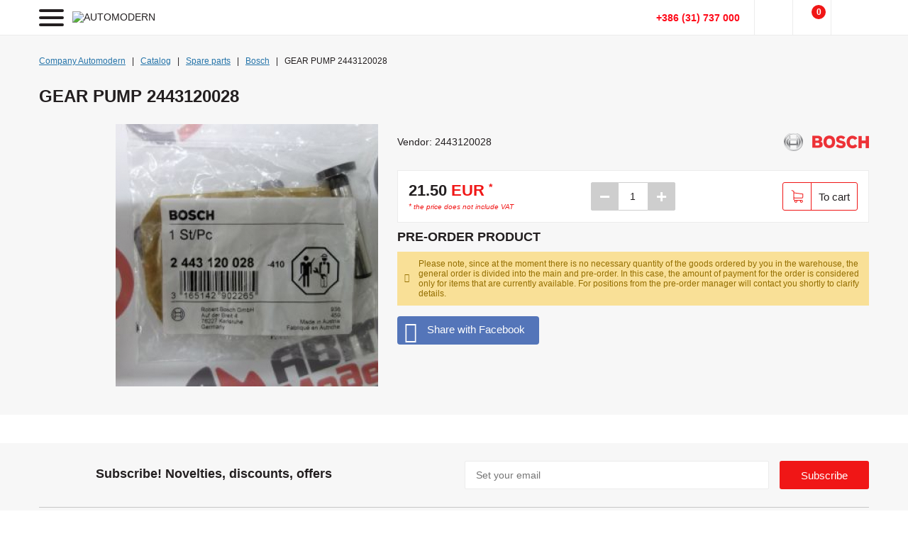

--- FILE ---
content_type: text/html; charset=UTF-8
request_url: https://automodern.eu/product/407-tolkatel-2443120028
body_size: 262140
content:
<!DOCTYPE html>
<html lang="ru">

<head>
    <meta name="yandex-verification" content="da49c1b4e8f97b0b" />

<!-- Global site tag (gtag.js) - Google Analytics -->
<script async src="https://www.googletagmanager.com/gtag/js?id=UA-161427924-1"></script>
<script>
  window.dataLayer = window.dataLayer || [];
  function gtag(){dataLayer.push(arguments);}
  gtag('js', new Date());

  gtag('config', 'UA-161427924-1');
</script>
<title>GEAR PUMP 2443120028 BOSCH. Code: 2443120028 ✅ Official distributor BOSCH | AUTOMODERN</title>
<meta name="description" content="GEAR PUMP 2443120028 BOSCH. ✅ Delivery ✅ Guarantee ✅ Official distributor  ☎ +386 (31) 737 000 | AUTOMODERN">
<meta charset="UTF-8">
<meta http-equiv="Content-Type" lang="en" content="text/html; charset=utf-8">
<meta http-equiv="Content-Language" content="en">
<meta name="viewport" content="width=device-width, initial-scale=1.0, maximum-scale=1.0, user-scalable=no"/>


<link href="https://automodern.eu/favicon/favicon.ico" rel="icon" type="image/x-icon"/>
<link href="https://automodern.eu/favicon/favicon.ico" rel="shortcut icon" type="image/x-icon" />
<link rel="apple-touch-icon" sizes="72x72" href="https://automodern.eu/favicon/apple-touch-icon.png">
<link rel="icon" type="image/png" sizes="32x32" href="https://automodern.eu/favicon/favicon-32x32.png">
<link rel="icon" type="image/png" sizes="16x16" href="https://automodern.eu/favicon/favicon-16x16.png">
<link rel="manifest" href="https://automodern.eu/favicon/manifest.json">
<link rel="mask-icon" href="https://automodern.eu/favicon/safari-pinned-tab.svg" color="#5bbad5">
<meta name="theme-color" content="#ffffff">

<base href="https://automodern.eu/" />


<meta name="robots" content="all" />


<meta name="revisit-after" content="1 days" />



    
         <meta property="og:locale" content="en_US">
<meta property="og:type" content="website">
<meta property="og:title" content="GEAR PUMP 2443120028 BOSCH. Code: 2443120028 ✅ Official distributor BOSCH | AUTOMODERN">
<meta property="og:description" content="GEAR PUMP 2443120028 BOSCH. ✅ Delivery ✅ Guarantee ✅ Official distributor  ☎ +386 (31) 737 000 | AUTOMODERN">
<meta property="og:url" content="https://automodern.eu/product/407-tolkatel-2443120028">
<meta property="og:site_name" content="AUTOMODERN">
<meta property="og:image" content="https://automodern.eu/files/products_images/407/img_407_01447766985.jpg">
<meta property="twitter:title" content="GEAR PUMP 2443120028 BOSCH. Code: 2443120028 ✅ Official distributor BOSCH | AUTOMODERN">
<meta name="twitter:description" content="GEAR PUMP 2443120028 BOSCH. ✅ Delivery ✅ Guarantee ✅ Official distributor  ☎ +386 (31) 737 000 | AUTOMODERN">
<meta name="twitter:image" content="https://automodern.eu/files/products_images/407/img_407_01447766985.jpg">
<script src="https://automodern.eu/locale/en_US/translates.js" async></script>
<script src="https://automodern.eu/locale/translation.min.js" async></script>



<script type="application/ld+json">
{
  "@context": "http://schema.org",
  "@type": "Organization",
  "name": "AUTOMODERN",
  "url": "https://automodern.eu/",
  "logo": "https://automodern.eu/files/userfiles/logo.png",
  "contactPoint": [{
    "@type": "ContactPoint",
    "telephone": "+386 (31) 737 000",
    "contactType": "customer service",
    "areaServed": "UA",
    "availableLanguage": [
      "Russian"
    ]
  }],
  "sameAs": [
  
    "https://www.facebook.com/automoderneurope/",        "https://www.youtube.com/",    "https://www.instagram.com/automodern.europe/"  
  ]
}
</script>

<script>
    var WEB_ROOT = 'https://automodern.eu/';
    var WEB_ROOT_LANG = 'https://automodern.eu/';
    var TOTAL_ITEMS = '0';
    var PRELOAD_IMAGE = 'https://automodern.eu/files/imgcache/_assets_img_preload_360x290.png';

    var CHANGE_PRODUCT_KVO = 1;
    var CURRENCY_JSON = {"id":"2","base":"1","code":"EUR","symbol":"EUR","title":"EUR","position":"0","value":"1.00","valcode1c":"978"};
    var CURRENT_CURRENCY_SYMBOL = 'EUR';
    var PRICE_FRACTION_NUM = 2;
    var PRICE_FRACTION_SEP = '.';
    var PRICE_THOUSAND_SEP = ' ';

    var JSON_CART = {"items":[],"kvo":0,"total":0,"score":0};
</script>
    <script>
        function setViewport() {
            if (/Android|webOS|iPhone|iPad|iPod|BlackBerry/i.test(navigator.userAgent)) {
                var ww = (window.innerWidth-15 < window.screen.width) ? window.innerWidth-15 : window.screen.width;
                var mw = 460;
                var ratio = ww / mw;
                if (ww < mw) {
                    document.querySelector('[name="viewport"]').setAttribute('content', 'initial-scale=' + ratio + ', maximum-scale=' + ratio + ', minimum-scale=' + ratio + ', user-scalable=yes, width=' + ww);
                } else {
                    document.querySelector('[name="viewport"]').setAttribute('content', 'initial-scale=1.0, maximum-scale=2, minimum-scale=1.0, user-scalable=yes, width=' + ww);
                }
            }
        }
        setViewport();
    </script>
    <link rel="preload" href="assets/fonts/opensans/OpenSans-Regular.woff2" as="font" type="font/woff2" crossorigin class="font_link">
    <link rel="preload" href="assets/fonts/opensans/OpenSans-ExtraBold.woff2" as="font" type="font/woff2" crossorigin class="font_link">
    
    <style>
        @font-face{font-display: auto;font-family:'OpenSansSubset';src:local('OpenSans'), url('assets/fonts/opensans/OpenSans-Regular.woff2') format('woff2'),url('assets/fonts/opensans/OpenSans-Regular.woff') format('woff');}
        @font-face{font-display: auto;font-family:'OpenSans';src:local('Open Sans Light'), local('OpenSans-Light'), url('assets/fonts/opensans/OpenSans-Light.woff2') format('woff2'),url('assets/fonts/opensans/OpenSans-Light.woff') format('woff');font-weight:300;}
        @font-face{font-display: auto;font-family:'OpenSans';src:local('Open Sans Regular'), local('OpenSans-Regular'), url('assets/fonts/opensans/OpenSans-Regular.woff2') format('woff2'),url('assets/fonts/opensans/OpenSans-Regular.woff') format('woff');font-weight:400;}
        @font-face{font-display: auto;font-family:'OpenSans';src:local('Open Sans Italic'), local('OpenSans-Italic'), url('assets/fonts/opensans/OpenSans-Italic.woff2') format('woff2'),url('assets/fonts/opensans/OpenSans-Italic.woff') format('woff'); font-style: italic}
        @font-face{font-display: auto;font-family:'OpenSans';src:local('Open Sans SemiBold'), local('OpenSans-SemiBold'), url('assets/fonts/opensans/OpenSans-Semibold.woff2') format('woff2'),url('assets/fonts/opensans/OpenSans-Semibold.woff') format('woff');font-weight:600;}
        @font-face{font-display: auto;font-family:'OpenSans';src:local('Open Sans Bold'), local('OpenSans-Bold'), url('assets/fonts/opensans/OpenSans-Bold.woff2') format('woff2'),url('assets/fonts/opensans/OpenSans-Bold.woff') format('woff');font-weight:700;}
        @font-face{font-display: auto;font-family:'OpenSans';src:local('Open Sans ExtraBold'), local('OpenSans-ExtraBold'), url('assets/fonts/opensans/OpenSans-ExtraBold.woff2') format('woff2'),url('assets/fonts/opensans/OpenSans-ExtraBold.woff') format('woff');font-weight:800;}
    </style>
    <script>
        (function() {
            if("fonts" in document){
                if(sessionStorage.fontsLoadedCriticalFoftPreload){document.documentElement.className+="fonts-loaded-2";return;}
                document.fonts.load("1em OpenSans").then(function () {
                    document.documentElement.className+="fonts-loaded-1";
                    Promise.all([
                        document.fonts.load("100 1em OpenSans"),
                        document.fonts.load("400 1em OpenSans"),
                        document.fonts.load("600 1em OpenSans"),
                        document.fonts.load("700 1em OpenSans"),
                        document.fonts.load("800 1em OpenSans")
                    ]).then(function () {
                        document.documentElement.className+="fonts-loaded-2";
                        sessionStorage.fontsLoadedCriticalFoftPreload=true;
                    });
                });
            }
        })();
    </script>
    <script>window.performance.mark('mark_preload_fonts');</script>
    

    <!-- Font AWESOME -->
    
    
        
    
    
    
    
    
    
    
    
    
    
    

    


    <!-- Libs-->
    

        <style>/* Magic Scroll v2.0.40 Copyright 2019 Magic Toolbox Buy a license:https://www.magictoolbox.com/magicscroll/ License agreement:https://www.magictoolbox.com/license/*/.MagicScroll,.mcs-caption,.mcs-button,.mcs-item,.mcs-item img,.mcs-item > *,.mcs-bullet,.mcs-bullet:before,.mcs-bullet:after,.mcs-wrapper,.mcs-items-container{margin:0;padding:0;outline:0;-webkit-box-sizing:border-box;-moz-box-sizing:border-box;box-sizing:border-box}.MagicScroll,.mcs-item,.mcs-item a,.mcs-item img,.mcs-items-container{position:relative}.MagicScroll,.mcs-item,.mcs-wrapper,.mcs-items-container{overflow:hidden;direction:ltr}.mcs-wrapper,.mcs-item img{line-height:100%}.MagicScroll{z-index:1;cursor:-webkit-grab;cursor:-o-grab;cursor:-ms-grab;cursor:grab;-moz-user-select:none;-webkit-user-select:none;-webkit-touch-callout:none;-webkit-tap-highlight-color:transparent}.MagicScroll.mcs-height-auto .mcs-item > a{width:100%}.MagicScroll > a{height:100%}.MagicScroll > a > img{max-height:100%}.MagicScroll.mcs-height-auto{height:auto !important}.MagicScroll.MagicScroll-horizontal{-moz-touch-action:pan-y;-ms-touch-action:pan-y;touch-action:pan-y}.MagicScroll.MagicScroll-vertical{-moz-touch-action:pan-x;-ms-touch-action:pan-x;touch-action:pan-x}body.mcs-dragging{cursor:move;cursor:-webkit-grabbing;cursor:-o-grabbing;cursor:-ms-grabbing;cursor:grabbing}body.mcs-dragging .MagicScroll,body.mcs-dragging button.mcs-button.mcs-horizontal.mcs-button-arrow{cursor:inherit}.mcs-item,.MagicScroll figure,.mcs-item .mcs-caption{display:inline-block}.MagicScroll .mcs-item img{pointer-events:none}.mcs-item img{display:inline-block !important}.MagicScroll > *{display:inline-block;max-width:100%}.MagicScroll > *:first-child{visibility:hidden}.MagicScroll > *:nth-child(n+2){display:none}.MagicScroll > a{line-height:100%}.MagicScroll img{visibility:hidden}.MagicScroll .mcs-item img{visibility:visible;float:none !important}.mcs-button,.mcs-bullets,.mcs-wrapper{position:absolute}.MagicScroll:before,.MagicScroll figcaption:before{content:'';display:inline-block;vertical-align:top;height:0}.mcs-wrapper{top:0;right:0;bottom:0;left:0;vertical-align:top;z-index:100}.mcs-items-container{text-align:center;overflow:visible;width:100%;height:100%}.mcs-item{top:0;left:0;zoom:1;/*font-size:9pt !important;*/font-size:0;line-height:100%;max-width:100%}.mcs-item:after,.mcs-item > a:after{content:'';display:inline-block;height:100%;vertical-align:middle}.MagicScroll-horizontal .mcs-item{height:100%}.MagicScroll-vertical .mcs-item{display:block;width:100%}.mcs-item > a,.MagicScroll-horizontal .mcs-items-container > *{display:inline-block}.mcs-item a,.mcs-item img{border:none;max-width:100%;max-height:100%}.mcs-item a{height:100%}.mcs-item img{width:auto;height:auto;vertical-align:middle}.MagicScroll figure{position:relative;vertical-align:middle;font-size:0;margin:0;max-width:100%;max-height:100%;line-height:normal}.lt-ie9-magic .mcs-item > a > img{position:static}.lt-ie9-magic figcaption{display:block}.lt-ie10-magic .mcs-item a img{border:none}.ie7-magic .mcs-item img,.ie7-magic .MagicScroll-vertical .mcs-item a{display:inline-block}.ie7-magic .MagicScroll-horizontal .mcs-item{display:inline}.mcs-button{display:block}.MagicScroll .mcs-hidden{display:none !important;visibility:hidden !important}.ie11-magic .MagicScroll[data-mode="scroll"] .mcs-items-container,.MagicScroll[data-mode="carousel"] .mcs-items-container,.MagicScroll[data-mode="cover-flow"] .mcs-items-container{-webkit-perspective:1000px;-moz-perspective:1000px;-o-perspective:1000px;perspective:1000px;-webkit-perspective-origin-x:50%;-webkit-perspective-origin-y:50%}.MagicScroll[data-mode="carousel"] .mcs-item,.MagicScroll[data-mode="cover-flow"] .mcs-item{-webkit-transform-style:preserve-3d;-moz-transform-style:preserve-3d;-o-transform-style:preserve-3d;transform-style:preserve-3d}.MagicScroll figcaption{display:inline-block;position:relative;left:0;float:left;width:100%;line-height:100%;clear:both;z-index:150}.MagicScroll figcaption,.MagicScroll[data-mode="carousel"] .mcs-item .mcs-caption,.MagicScroll[data-mode="cover-flow"] .mcs-item .mcs-caption{left:50%;-webkit-transform:translateZ(1px) translateX(-50%);transform:translateZ(1px) translateX(-50%);-webkit-box-sizing:border-box;-moz-box-sizing:border-box;box-sizing:border-box}.lt-ie9-magic .MagicScroll figcaption,.lt-ie9-magic .MagicScroll figure img{float:right}.MagicScroll .mcs-reflection{-webkit-transform:translateZ(-1px);position:absolute;display:inline-block;left:0px;z-index:1}.MagicScroll .mcs-item.mcs-noimg{background:url("[data-uri]") center center no-repeat}.mcs-item .mcs-caption{display:inline-block;vertical-align:bottom;position:absolute;z-index:150}.MagicScroll[data-mode="cover-flow"] .mcs-item figcaption.mcs-caption,.MagicScroll[data-mode="carousel"] .mcs-item figcaption.mcs-caption{top:100%}.MagicScroll[data-mode="scroll"] .mcs-item figure,.MagicScroll[data-mode="animation"] .mcs-item figure{overflow:hidden}.MagicScroll[data-mode="scroll"] .mcs-item .mcs-caption,.MagicScroll[data-mode="animation"] .mcs-item .mcs-caption{left:0;width:100%;bottom:0;-webkit-transition:-webkit-transform .25s;transition:transform .25s;-webkit-transform:translateY(150%);-ms-transform:translate(0,150%);transform:translateY(150%)}.MagicScroll[data-mode="scroll"] .mcs-item:hover .mcs-caption,.MagicScroll[data-mode="animation"] .mcs-item:hover .mcs-caption{-webkit-transform:translateY(0%);-ms-transform:translate(0,0%);transform:translateY(0%)}.lt-ie9-magic .MagicScroll[data-mode="scroll"] .mcs-item .mcs-caption,.lt-ie9-magic .MagicScroll[data-mode="animation"] .mcs-item .mcs-caption{bottom:-150%}.lt-ie9-magic .MagicScroll[data-mode="scroll"] .mcs-item:hover .mcs-caption,.lt-ie9-magic .MagicScroll[data-mode="animation"] .mcs-item:hover .mcs-caption{bottom:0%}/** * Buttons & Arrows */.mcs-button{cursor:pointer;z-index:1000;background-repeat:no-repeat;background-color:transparent;border:0;border-radius:0;-webkit-transition:opacity .25s linear;transition:opacity .25s linear}.MagicScroll:hover > .mcs-button:hover{opacity:1}.mcs-button-arrow{z-index:120}.MagicScroll-horizontal .mcs-button-arrow{width:40px;height:100%;top:0}.MagicScroll-vertical .mcs-button-arrow{width:100%;height:40px;left:0}.MagicScroll-horizontal .mcs-button-arrow-prev{ left:0; right:auto; top:0; bottom:0; }.MagicScroll-horizontal .mcs-button-arrow-next{ left:auto; right:0; top:0; bottom:0; }.MagicScroll-vertical .mcs-button-arrow-prev{ top:0; bottom:auto; left:0; right:0; }.MagicScroll-vertical .mcs-button-arrow-next{ top:auto; bottom:0; left:0; right:0; }.MagicScroll[data-mode="carousel"] .mcs-item,.MagicScroll[data-mode="cover-flow"] .mcs-item{overflow:visible}.mcs-bullets{text-align:center;display:inline-block !important;opacity:0;top:100%}.mcs-bullets.show{opacity:1.0;-moz-transition:opacity .5s;-o-transition:opacity .5s;transition:opacity .5s}.MagicScroll-horizontal .mcs-bullets{width:100%;left:0}.MagicScroll-vertical .mcs-bullets{top:0;left:100%;display:inline-block;vertical-align:middle}.mcs-bullet{border-radius:50%;margin:4px;cursor:pointer;display:inline-block;position:relative;text-indent:9999px;vertical-align:middle;font:0/0 a;color:transparent;outline:none}.mcs-bullet.active{cursor:default}[data-mode="animation"] div[data-action="exit"],[data-mode="animation"] div[data-action="enter"]{-webkit-animation-duration:0.35s;animation-duration:0.35s;-webkit-animation-timing-function:ease-in;animation-timing-function:ease-in}[data-mode="animation"] div[data-action="enter"]{-webkit-animation-timing-function:cubic-bezier(.12,.37,.25,1);animation-timing-function:cubic-bezier(.12,.37,.25,1)}[data-mode="animation"] .mcs-item{-webkit-animation-duration:0;-webkit-transform:none;animation-name:none;animation-duration:0}[data-mode="animation"] .mcs-item[data-animation-nth="1"]{-webkit-animation-delay:0.15s;animation-delay:0.15s}[data-mode="animation"] .mcs-item[data-animation-nth="2"]{-webkit-animation-delay:0.2s;animation-delay:0.2s}[data-mode="animation"] .mcs-item[data-animation-nth="3"]{-webkit-animation-delay:0.25s;animation-delay:0.25s}[data-mode="animation"] .mcs-item[data-animation-nth="4"]{-webkit-animation-delay:0.3s;animation-delay:0.3s}[data-mode="animation"] .mcs-item[data-animation-nth="5"]{-webkit-animation-delay:0.35s;animation-delay:0.35s}[data-mode="animation"] .mcs-item[data-animation-nth="6"]{-webkit-animation-delay:0.4s;animation-delay:0.4s}[data-mode="animation"] .mcs-item[data-animation-nth="7"]{-webkit-animation-delay:0.45s;animation-delay:0.45s}[data-mode="animation"] .mcs-item[data-animation-nth="8"]{-webkit-animation-delay:0.5s;animation-delay:0.5s}[data-mode="animation"] .mcs-item[data-animation-nth="9"]{-webkit-animation-delay:0.55s;animation-delay:0.55s}[data-mode="animation"] .mcs-item[data-animation-nth="10"]{-webkit-animation-delay:0.6s;animation-delay:0.6s}.MagicScroll-horizontal[data-mode="animation"] [data-forward] [data-entering],.MagicScroll-horizontal[data-mode="animation"] [data-forward] [data-exited]{-webkit-transform:translateX(100000px);transform:translateX(100000px)}.MagicScroll-horizontal[data-mode="animation"] [data-backward] [data-entering],.MagicScroll-horizontal[data-mode="animation"] [data-backward] [data-exited]{-webkit-transform:translateX(-100000px);transform:translateX(-100000px)}.MagicScroll-vertical[data-mode="animation"] [data-forward] [data-entering],.MagicScroll-vertical[data-mode="animation"] [data-forward] [data-exited]{-webkit-transform:translateY(100000px);transform:translateY(100000px)}.MagicScroll-vertical[data-mode="animation"] [data-backward] [data-entering],.MagicScroll-vertical[data-mode="animation"] [data-backward] [data-exited]{-webkit-transform:translateY(-100000px);transform:translateY(-100000px)}[data-mode="animation"] .mcs-item[data-action="exit"],.mcs-slidein[data-mode="animation"] .mcs-item[data-action="exit"]{-webkit-animation-timing-function:ease-in;animation-timing-function:ease-in;-webkit-animation-duration:0.3s;animation-duration:0.3s}[data-mode="animation"] .mcs-item[data-action="enter"],.mcs-slidein[data-mode="animation"] .mcs-item[data-action="enter"]{-webkit-animation-timing-function:cubic-bezier(.12,.37,.25,1);animation-timing-function:cubic-bezier(.12,.37,.25,1);-webkit-animation-duration:0.35s;animation-duration:0.35s}.MagicScroll-horizontal[data-mode="animation"] [data-forward] .mcs-item[data-action="exit"],.mcs-slidein.MagicScroll-horizontal[data-mode="animation"] [data-forward] .mcs-item[data-action="exit"]{-webkit-animation-name:h-forward-exit-slidein;animation-name:h-forward-exit-slidein}.MagicScroll-horizontal[data-mode="animation"] [data-forward] .mcs-item[data-action="enter"],.mcs-slidein.MagicScroll-horizontal[data-mode="animation"] [data-forward] .mcs-item[data-action="enter"]{-webkit-animation-name:h-forward-enter-slidein;animation-name:h-forward-enter-slidein}@-webkit-keyframes h-forward-exit-slidein{0%{opacity:1;-webkit-transform:translateX(0);transform:translateX(0)}100%{opacity:0;-webkit-transform:translateX(-600px);transform:translateX(-600px)}}@keyframes h-forward-exit-slidein{0%{opacity:1;-webkit-transform:translateX(0);transform:translateX(0)}100%{opacity:0;-webkit-transform:translateX(-600px);transform:translateX(-600px)}}@-webkit-keyframes h-forward-enter-slidein{0%{opacity:0;-webkit-transform:translateX(180px);transform:translateX(180px)}100%{opacity:1;-webkit-transform:translateX(0px);transform:translateX(0px)}}@keyframes h-forward-enter-slidein{0%{opacity:0;-webkit-transform:translateX(180px);transform:translateX(180px)}100%{opacity:1;-webkit-transform:translateX(0px);transform:translateX(0px)}}.MagicScroll-horizontal[data-mode="animation"] [data-backward] .mcs-item[data-action="exit"],.mcs-slidein.MagicScroll-horizontal[data-mode="animation"] [data-backward] .mcs-item[data-action="exit"]{-webkit-animation-name:h-backward-exit-slidein;animation-name:h-backward-exit-slidein}.MagicScroll-horizontal[data-mode="animation"] [data-backward] .mcs-item[data-action="enter"],.mcs-slidein.MagicScroll-horizontal[data-mode="animation"] [data-backward] .mcs-item[data-action="enter"]{-webkit-animation-name:h-backward-enter-slidein;animation-name:h-backward-enter-slidein}@-webkit-keyframes h-backward-exit-slidein{0%{opacity:1;-webkit-transform:translateX(0);transform:translateX(0)}100%{opacity:0;-webkit-transform:translateX(600px);transform:translateX(600px)}}@keyframes h-backward-exit-slidein{0%{opacity:1;-webkit-transform:translateX(0);transform:translateX(0)}100%{opacity:0;-webkit-transform:translateX(600px);transform:translateX(600px)}}@-webkit-keyframes h-backward-enter-slidein{0%{opacity:0;-webkit-transform:translateX(-180px);transform:translateX(-180px)}100%{opacity:1;-webkit-transform:translateX(0px);transform:translateX(0px)}}@keyframes h-backward-enter-slidein{0%{opacity:0;-webkit-transform:translateX(-180px);transform:translateX(-180px)}100%{opacity:1;-webkit-transform:translateX(0px);transform:translateX(0px)}}.MagicScroll-vertical[data-mode="animation"] [data-forward] .mcs-item[data-action="exit"],.mcs-slidein.MagicScroll-vertical[data-mode="animation"] [data-forward] .mcs-item[data-action="exit"]{-webkit-animation-name:v-forward-exit-slidein;animation-name:v-forward-exit-slidein}.MagicScroll-vertical[data-mode="animation"] [data-forward] .mcs-item[data-action="enter"],.mcs-slidein.MagicScroll-vertical[data-mode="animation"] [data-forward] .mcs-item[data-action="enter"]{-webkit-animation-name:v-forward-enter-slidein;animation-name:v-forward-enter-slidein}@-webkit-keyframes v-forward-exit-slidein{0%{opacity:1;-webkit-transform:translateY(0);transform:translateY(0)}100%{opacity:0;-webkit-transform:translateY(-600px);transform:translateY(-600px)}}@keyframes v-forward-exit-slidein{0%{opacity:1;-webkit-transform:translateY(0);transform:translateY(0)}100%{opacity:0;-webkit-transform:translateY(-600px);transform:translateY(-600px)}}@-webkit-keyframes v-forward-enter-slidein{0%{opacity:0;-webkit-transform:translateY(180px);transform:translateY(180px)}100%{opacity:1;-webkit-transform:translateY(0px);transform:translateY(0px)}}@keyframes v-forward-enter-slidein{0%{opacity:0;-webkit-transform:translateY(180px);transform:translateY(180px)}100%{opacity:1;-webkit-transform:translateY(0px);transform:translateY(0px)}}.MagicScroll-vertical[data-mode="animation"] [data-backward] .mcs-item[data-action="exit"],.mcs-slidein.MagicScroll-vertical[data-mode="animation"] [data-backward] .mcs-item[data-action="exit"]{-webkit-animation-name:v-backward-exit-slidein;animation-name:v-backward-exit-slidein}.MagicScroll-vertical[data-mode="animation"] [data-backward] .mcs-item[data-action="enter"],.mcs-slidein.MagicScroll-vertical[data-mode="animation"] [data-backward] .mcs-item[data-action="enter"]{-webkit-animation-name:v-backward-enter-slidein;animation-name:v-backward-enter-slidein}@-webkit-keyframes v-backward-exit-slidein{0%{opacity:1;-webkit-transform:translateY(0);transform:translateY(0)}100%{opacity:0;-webkit-transform:translateY(600px);transform:translateY(600px)}}@keyframes v-backward-exit-slidein{0%{opacity:1;-webkit-transform:translateY(0);transform:translateY(0)}100%{opacity:0;-webkit-transform:translateY(600px);transform:translateY(600px)}}@-webkit-keyframes v-backward-enter-slidein{0%{opacity:0;-webkit-transform:translateY(-180px);transform:translateY(-180px)}100%{opacity:1;-webkit-transform:translateY(0px);transform:translateY(0px)}}@keyframes v-backward-enter-slidein{0%{opacity:0;-webkit-transform:translateY(-180px);transform:translateY(-180px)}100%{opacity:1;-webkit-transform:translateY(0px);transform:translateY(0px)}}.mcs-bounce[data-mode="animation"] .mcs-item[data-action="exit"]{-webkit-animation-timing-function:cubic-bezier(.84,0,1,1);animation-timing-function:cubic-bezier(.84,0,1,1);-webkit-animation-duration:0.4s;animation-duration:0.4s;/*-webkit-animation-delay:0s;animation-delay:0s;*/}.mcs-bounce[data-mode="animation"] .mcs-item[data-action="enter"]{-webkit-animation-timing-function:cubic-bezier(.12,.37,.25,1);animation-timing-function:cubic-bezier(.12,.37,.25,1);-webkit-animation-duration:0.4s;animation-duration:0.4s}.mcs-bounce.MagicScroll-horizontal[data-mode="animation"] [data-forward] .mcs-item[data-action="exit"]{-webkit-animation-name:h-forward-exit-bounce;animation-name:h-forward-exit-bounce}.mcs-bounce.MagicScroll-horizontal[data-mode="animation"] [data-forward] .mcs-item[data-action="enter"]{-webkit-animation-name:h-forward-enter-bounce;animation-name:h-forward-enter-bounce}@-webkit-keyframes h-forward-exit-bounce{0%{opacity:1;-webkit-transform:translateX(0);transform:translateX(0) translateZ(-1px)}40%{opacity:0.6}100%{opacity:0;-webkit-transform:translateX(-2000px);transform:translateX(-2000px) translateZ(-1px)}}@keyframes h-forward-exit-bounce{0%{opacity:1;-webkit-transform:translateX(0);transform:translateX(0) translateZ(-1px)}40%{opacity:0.6}100%{opacity:0;-webkit-transform:translateX(-2000px);transform:translateX(-2000px) translateZ(-1px)}}@-webkit-keyframes h-forward-enter-bounce{0%{opacity:0;-webkit-transform:translateX(3000px);transform:translateX(3000px)}60%{opacity:1;-webkit-transform:translateX(-30px);transform:translateX(-30px)}75%{-webkit-transform:translateX(10px);transform:translateX(10px)}90%{-webkit-transform:translateX(-5px);transform:translateX(-5px)}100%{-webkit-transform:translateX(0px);transform:translateX(0px)}}@keyframes h-forward-enter-bounce{0%{opacity:0;-webkit-transform:translateX(3000px);transform:translateX(3000px)}60%{opacity:1;-webkit-transform:translateX(-30px);transform:translateX(-30px)}75%{-webkit-transform:translateX(10px);transform:translateX(10px)}90%{-webkit-transform:translateX(-5px);transform:translateX(-5px)}100%{-webkit-transform:translateX(0px);transform:translateX(0px)}}.mcs-bounce.MagicScroll-horizontal[data-mode="animation"] [data-backward] .mcs-item[data-action="exit"]{-webkit-animation-name:h-backward-exit-bounce;animation-name:h-backward-exit-bounce}.mcs-bounce.MagicScroll-horizontal[data-mode="animation"] [data-backward] .mcs-item[data-action="enter"]{-webkit-animation-name:h-backward-enter-bounce;animation-name:h-backward-enter-bounce}@-webkit-keyframes h-backward-exit-bounce{0%{opacity:1;-webkit-transform:translateX(0);transform:translateX(0) translateZ(-1px)}40%{opacity:0.6}100%{opacity:0;-webkit-transform:translateX(2000px);transform:translateX(2000px) translateZ(-1px)}}@keyframes h-backward-exit-bounce{0%{opacity:1;-webkit-transform:translateX(0);transform:translateX(0) translateZ(-1px)}40%{opacity:0.6}100%{opacity:0;-webkit-transform:translateX(2000px);transform:translateX(2000px) translateZ(-1px)}}@-webkit-keyframes h-backward-enter-bounce{0%{opacity:0;-webkit-transform:translateX(-3000px);transform:translateX(-3000px)}60%{opacity:1;-webkit-transform:translateX(30px);transform:translateX(30px)}75%{-webkit-transform:translateX(-10px);transform:translateX(-10px)}90%{-webkit-transform:translateX(5px);transform:translateX(5px)}100%{-webkit-transform:translateX(0px);transform:translateX(0px)}}@keyframes h-backward-enter-bounce{0%{opacity:0;-webkit-transform:translateX(-3000px);transform:translateX(-3000px)}60%{opacity:1;-webkit-transform:translateX(30px);transform:translateX(30px)}75%{-webkit-transform:translateX(-10px);transform:translateX(-10px)}90%{-webkit-transform:translateX(5px);transform:translateX(5px)}100%{-webkit-transform:translateX(0px);transform:translateX(0px)}}.mcs-bounce.MagicScroll-vertical[data-mode="animation"] [data-forward] div[data-action="exit"]{-webkit-animation-name:v-forward-exit-bounce;animation-name:v-forward-exit-bounce}.mcs-bounce.MagicScroll-vertical[data-mode="animation"] [data-forward] div[data-action="enter"]{-webkit-animation-name:v-forward-enter-bounce;animation-name:v-forward-enter-bounce}.mcs-bounce.MagicScroll-vertical[data-mode="animation"] [data-forward] [data-entering]{-webkit-transform:translateY(100000px);transform:translateY(100000px)}.mcs-bounce.MagicScroll-vertical[data-mode="animation"] [data-forward] [data-exited]{-webkit-transform:translateY(100000px);transform:translateY(100000px)}@-webkit-keyframes v-forward-exit-bounce{0%{opacity:1;-webkit-transform:translateY(0);transform:translateY(0)}40%{opacity:0.6}100%{opacity:0;-webkit-transform:translateY(-2000px);transform:translateY(-2000px)}}@keyframes v-forward-exit-bounce{0%{opacity:1;-webkit-transform:translateY(0);transform:translateY(0)}40%{opacity:0.6}100%{opacity:0;-webkit-transform:translateY(-2000px);transform:translateY(-2000px)}}@-webkit-keyframes v-forward-enter-bounce{0%{opacity:0;-webkit-transform:translateY(3000px);transform:translateY(3000px)}60%{opacity:1;-webkit-transform:translateY(-30px);transform:translateY(-30px)}75%{-webkit-transform:translateY(10px);transform:translateY(10px)}90%{-webkit-transform:translateY(-5px);transform:translateY(-5px)}100%{-webkit-transform:translateY(0px);transform:translateY(0px)}}@keyframes v-forward-enter-bounce{0%{opacity:0;-webkit-transform:translateY(3000px);transform:translateY(3000px)}60%{opacity:1;-webkit-transform:translateY(-30px);transform:translateY(-30px)}75%{-webkit-transform:translateY(10px);transform:translateY(10px)}90%{-webkit-transform:translateY(-5px);transform:translateY(-5px)}100%{-webkit-transform:translateY(0px);transform:translateY(0px)}}.mcs-bounce.MagicScroll-vertical[data-mode="animation"] [data-backward] div[data-action="exit"]{-webkit-animation-name:v-backward-exit-bounce;animation-name:v-backward-exit-bounce}.mcs-bounce.MagicScroll-vertical[data-mode="animation"] [data-backward] div[data-action="enter"]{-webkit-animation-name:v-backward-enter-bounce;animation-name:v-backward-enter-bounce}@-webkit-keyframes v-backward-exit-bounce{0%{opacity:1;-webkit-transform:translateY(0);transform:translateY(0)}40%{opacity:0.6}100%{opacity:0;-webkit-transform:translateY(2000px);transform:translateY(2000px)}}@keyframes v-backward-exit-bounce{0%{opacity:1;-webkit-transform:translateY(0);transform:translateY(0)}40%{opacity:0.6}100%{opacity:0;-webkit-transform:translateY(2000px);transform:translateY(2000px)}}@-webkit-keyframes v-backward-enter-bounce{0%{opacity:0;-webkit-transform:translateY(-3000px);transform:translateY(-3000px)}60%{opacity:1;-webkit-transform:translateY(30px);transform:translateY(30px)}75%{-webkit-transform:translateY(-10px);transform:translateY(-10px)}90%{-webkit-transform:translateY(5px);transform:translateY(5px)}100%{-webkit-transform:translateY(0px);transform:translateY(0px)}}@keyframes v-backward-enter-bounce{0%{opacity:0;-webkit-transform:translateY(-3000px);transform:translateY(-3000px)}60%{opacity:1;-webkit-transform:translateY(30px);transform:translateY(30px)}75%{-webkit-transform:translateY(-10px);transform:translateY(-10px)}90%{-webkit-transform:translateY(5px);transform:translateY(5px)}100%{-webkit-transform:translateY(0px);transform:translateY(0px)}}.MagicScroll-horizontal .mcs-button-arrow-prev:before,.MagicScroll-horizontal .mcs-button-arrow-next:before,.MagicScroll-vertical .mcs-button-arrow-prev:before,.MagicScroll-vertical .mcs-button-arrow-next:before{content:"";top:50%;left:50%;width:12px;height:12px;position:absolute;border-width:3px;border-color:rgba(49,51,61,0.6);border-style:solid;border-right:none;border-bottom:none;-webkit-transition:border-color .15s linear;transition:border-color .15s linear}.MagicScroll-horizontal .mcs-button-arrow-prev:before{left:62%;-webkit-transform:translate(-50%,-50%) rotateZ(-45deg);transform:translate(-50%,-50%) rotateZ(-45deg)}.MagicScroll-horizontal .mcs-button-arrow-next:before{left:40%;-webkit-transform:translate(-50%,-50%) rotateZ(135deg);transform:translate(-50%,-50%) rotateZ(135deg)}.MagicScroll-vertical .mcs-button-arrow-prev:before{top:62%;-webkit-transform:translate(-50%,-50%) rotateZ(45deg);transform:translate(-50%,-50%) rotateZ(45deg)}.MagicScroll-vertical .mcs-button-arrow-next:before{top:40%;-webkit-transform:translate(-50%,-50%) rotateZ(-135deg);transform:translate(-50%,-50%) rotateZ(-135deg)}.mcs-button-arrow.mcs-disabled{opacity:0.01 !important}.MagicScroll > .mcs-button-arrow{/*font-size:20px;*/width:30px;height:30px;margin:auto;opacity:0.6;-webkit-transition:opacity .15s linear;transition:opacity .15s linear}.MagicScroll-horizontal .mcs-button-arrow-prev{ left:0; right:auto; top:0; bottom:0; }.MagicScroll-horizontal .mcs-button-arrow-next{ left:auto; right:0; top:0; bottom:0; }.MagicScroll-vertical .mcs-button-arrow-prev{ top:0; bottom:auto; left:0; right:0; }.MagicScroll-vertical .mcs-button-arrow-next{ top:auto; bottom:0; left:0; right:0; }.MagicScroll:hover > .mcs-button-arrow:hover:not(.mcs-disabled){opacity:1}.MagicScroll:hover > .mcs-button-arrow:hover:not(.mcs-disabled):before{border-color:rgba(49,51,61,1)}.MagicScroll.MagicScroll-arrows-inside .mcs-button-arrow{width:24px;height:24px;border-radius:3px;background:rgba(255,255,255,.75);box-shadow:0 0 1px rgba(153,153,153,.5);-webkit-transition:background-color .15s linear;transition:background-color .15s linear}.MagicScroll.MagicScroll-arrows-inside .mcs-button-arrow:before{width:8px;height:8px}.MagicScroll-horizontal.MagicScroll-arrows-inside:hover > .mcs-button-arrow:hover:not(.mcs-disabled){background-color:rgba(255,255,255,.96)}.MagicScroll-horizontal.MagicScroll-arrows-inside .mcs-button-arrow-prev{left:5px}.MagicScroll-horizontal.MagicScroll-arrows-inside .mcs-button-arrow-next{right:5px}.MagicScroll-vertical.MagicScroll-arrows-inside .mcs-button-arrow-prev{top:5px}.MagicScroll-vertical.MagicScroll-arrows-inside .mcs-button-arrow-next{bottom:5px}.lt-ie10-magic .MagicScroll.MagicScroll-arrows-inside .mcs-button-arrow{border:1px solid rgba(153,153,153,.5)}.lt-ie9-magic .mcs-button-arrow:before{border-color:#83858B}.lt-ie9-magic .MagicScroll:hover > .mcs-button-arrow:hover:before{border-color:#31333D}.lt-ie9-magic .MagicScroll.MagicScroll-arrows-inside .mcs-button-arrow:before{border-color:#31333D}.lt-ie9-magic .MagicScroll.MagicScroll-arrows-inside .mcs-button-arrow{background:#fff;border:1px solid #999;filter:alpha(opacity = 60)}.lt-ie9-magic .MagicScroll.MagicScroll-arrows-inside .mcs-button-arrow:hover{filter:alpha(opacity = 96)}.lt-ie9-magic .mcs-button-arrow.mcs-disabled{filter:alpha(opacity = 0.01) !important}.MagicScroll-horizontal .mcs-bullets{margin-top:10px}.MagicScroll-horizontal.MagicScroll-bullets{margin-bottom:35px}.MagicScroll-vertical .mcs-bullets{margin-left:10px;top:50%;-webkit-transform:translate(0,-50%);transform:translate(0,-50%)}.MagicScroll-vertical.MagicScroll-bullets{margin-right:35px}.mcs-bullet{width:10px;height:10px;background-color:#83858B}.mcs-bullet:hover{background-color:#5a5a5a}.mcs-bullet.active{background-color:transparent;border:1px solid #5a5a5a}.mcs-item .mcs-caption{color:white;padding:5px 0;font:normal 9pt/1.2em 'Helvetica Neue',Helvetica,'Lucida Grande','Lucida Sans Unicode',Verdana,Arial,sans-serif;text-rendering:geometricPrecision}.MagicScroll[data-mode="scroll"] .mcs-item .mcs-caption,.MagicScroll[data-mode="animation"] .mcs-item .mcs-caption{background-color:#31333D;background-color:rgba(49,51,61,0.7)}.lt-ie9-magic .MagicScroll[data-mode="scroll"] .mcs-item .mcs-caption,.lt-ie9-magic .MagicScroll[data-mode="animation"] .mcs-item .mcs-caption{filter:alpha(opacity=60)}/* Carousel & Cover Flow */.MagicScroll[data-mode="carousel"],.MagicScroll[data-mode="cover-flow"]{background:#4f4f4f}.MagicScroll[data-mode="carousel"] img,.MagicScroll[data-mode="cover-flow"] img{box-shadow:0px 15px 30px -10px #000}.MagicScroll[data-mode="carousel"] figcaption,.MagicScroll[data-mode="cover-flow"] figcaption{padding:4px 0 0;font-size:10pt;font-family:'Lucida Grande','Lucida Sans Unicode','Helvetica Neue',Arial,Helvetica,sans-serif}.MagicScroll.mcs-shadows{box-shadow:0 1px 6px 1px rgba(0,0,0,0.15)}.MagicScroll.mcs-border .mcs-item{background:#fff;border:1px solid #efefef}.MagicScroll-horizontal.mcs-border .mcs-item{margin:0 3px}.MagicScroll-vertical.mcs-border .mcs-item{margin:3px 0}.mcs-loader{pointer-events:none;position:absolute;z-index:1000;top:0px;left:0px;right:0px;bottom:0px}.mcs-loader .mcs-loader-text{position:absolute;top:50%;left:50%;margin-top:-10px;margin-left:-35px;width:70px;height:20px}.mcs-loader-circles{position:absolute;top:0; bottom:0; left:0; right:0;margin:auto;width:60px;height:60px;opacity:1;-webkit-transform:scale(0.6);transform:scale(0.6)}.mcs-loader-circle{position:absolute;background-color:#ffffff;height:11px;width:11px;border-radius:50%;-webkit-animation-name:MagicCircle;-webkit-animation-duration:0.48s;-webkit-animation-iteration-count:infinite;-webkit-animation-direction:linear;animation-name:MagicCircle;animation-duration:0.48s;animation-iteration-count:infinite;animation-direction:linear}.mcs-loader-circle_01{left:0;top:25px;-webkit-animation-delay:0.18s;animation-delay:0.18s}.mcs-loader-circle_02{left:7px;top:7px;-webkit-animation-delay:0.24s;animation-delay:0.24s}.mcs-loader-circle_03{left:25px;top:0;-webkit-animation-delay:0.3s;animation-delay:0.3s}.mcs-loader-circle_04{right:7px;top:7px;-webkit-animation-delay:0.36s;animation-delay:0.36s}.mcs-loader-circle_05{right:0;top:25px;-webkit-animation-delay:0.42s;animation-delay:0.42s}.mcs-loader-circle_06{right:7px;bottom:7px;-webkit-animation-delay:0.48s;animation-delay:0.48s}.mcs-loader-circle_07{left:25px;bottom:0;-webkit-animation-delay:0.54s;animation-delay:0.54s}.mcs-loader-circle_08{left:7px;bottom:7px;-webkit-animation-delay:0.6s;animation-delay:0.6s}@-webkit-keyframes MagicCircle{0%{background-color:#000000}100%{background-color:#ffffff}}@keyframes MagicCircle{0%{background-color:#000000}100%{background-color:#ffffff}}.mcs-item-loader{position:absolute;top:0; bottom:0; left:0; right:0;margin:auto;width:40px;height:40px;background-size:cover;background-repeat:no-repeat;background:url('[data-uri]') no-repeat center center}.MagicScroll.mcs-rounded{border:1px solid #e1e1e1;border-radius:10px;overflow:hidden !important}.MagicScroll.mcs-rounded.MagicScroll-arrows-inside{overflow:hidden !important}.MagicScroll.mcs-rounded.MagicScroll-arrows-outside{overflow:visible !important}.MagicScroll.mcs-rounded .mcs-button-arrow{color:rgba(49,51,61,0.6);-webkit-transition:color .15s linear,background-color .15s linear;transition:color .15s linear,background-color .15s linear}.MagicScroll.mcs-rounded.MagicScroll-horizontal .mcs-button-arrow{width:30px;height:100%}.MagicScroll.mcs-rounded.MagicScroll-vertical .mcs-button-arrow{width:100%;height:30px}.MagicScroll.mcs-rounded.MagicScroll-horizontal .mcs-button-arrow-prev{left:0;border-radius:10px 0 0 10px}.MagicScroll.mcs-rounded.MagicScroll-horizontal .mcs-button-arrow-next{right:0;border-radius:0 10px 10px 0}.MagicScroll.mcs-rounded.MagicScroll-vertical .mcs-button-arrow-prev{top:0;border-radius:10px 10px 0 0}.MagicScroll.mcs-rounded.MagicScroll-vertical .mcs-button-arrow-next{bottom:0;border-radius:0 0 10px 10px}.MagicScroll.mcs-rounded .mcs-button-arrow.mcs-disabled{opacity:1 !important;color:rgba(49,51,61,.1);text-shadow:none !important}.MagicScroll.mcs-rounded.MagicScroll-arrows-outside .mcs-button-arrow{background:#efefef;opacity:1;box-shadow:0 0 1px rgba(153,153,153,.5)}.MagicScroll.mcs-rounded.MagicScroll-arrows-inside .mcs-button-arrow:hover:not(.mcs-disabled){background-color:rgba(255,255,255,.96);color:rgba(49,51,61,1)}.MagicScroll.mcs-rounded.MagicScroll-arrows-inside .mcs-button-arrow{background-color:rgba(255,255,255,.75);box-shadow:0 0 1px rgba(153,153,153,.5)}.lt-ie10-magic .mcs-rounded.MagicScroll-horizontal.MagicScroll-arrows-inside .mcs-button-arrow-prev{border-width:0 1px 0 0}.lt-ie10-magic .mcs-rounded.MagicScroll-horizontal.MagicScroll-arrows-inside .mcs-button-arrow-next{border-width:0 0 0 1px}.lt-ie10-magic .mcs-rounded.MagicScroll-vertical.MagicScroll-arrows-inside .mcs-button-arrow-prev{border-width:0 0 1px 0}.lt-ie10-magic .mcs-rounded.MagicScroll-vertical.MagicScroll-arrows-inside .mcs-button-arrow-next{border-width:1px 0 0 0}.lt-ie9-magic .mcs-rounded.MagicScroll .mcs-button-arrow{color:#83858B}.lt-ie9-magic .mcs-rounded.MagicScroll.MagicScroll-arrows-inside .mcs-button-arrow{background:#fff;filter:alpha(opacity = 75)}.lt-ie9-magic .mcs-rounded.MagicScroll.MagicScroll-arrows-inside .mcs-button-arrow:hover{filter:alpha(opacity = 96)}.lt-ie9-magic .MagicScroll.mcs-rounded .mcs-button-arrow.mcs-disabled{filter:alpha(opacity = 75) !important;color:#ccc}/* Magic Zoom Plus v5.2.9 Copyright 2019 Magic Toolbox Buy a license:https://www.magictoolbox.com/magiczoomplus/ License agreement:https://www.magictoolbox.com/license/*/@font-face{font-family:"magictoolbox-thin";font-weight:normal;font-style:normal;src:url("https://automodern.eu/assets/css/fonts/magictoolbox-thin.eot?#iefix") format("embedded-opentype"),url("https://automodern.eu/assets/css/[data-uri]")}.MagicZoom,.mz-figure,.mz-lens,.mz-zoom-window,.mz-loading,.mz-hint,.mz-expand .mz-expand-stage,.mz-expand .mz-expand-stage .mz-image-stage,.mz-expand .mz-image-stage > figure .mz-caption,.mz-thumb img,.mz-expand-thumbnails,.mz-expand-controls,.mz-button{-webkit-box-sizing:border-box;box-sizing:border-box}.MagicZoom,.mz-figure{display:inline-block;outline:0 !important;font-size:0 !important;line-height:100% !important;direction:ltr !important;position:relative;z-index:1;margin:0 auto;vertical-align:middle;-webkit-user-select:none;-moz-user-select:none;-ms-user-select:none;user-select:none;-webkit-touch-callout:none;-webkit-tap-highlight-color:transparent;-webkit-backface-visibility:hidden;backface-visibility:hidden}.MagicZoom{-webkit-transform:translate3d(0,0,0);-ms-touch-action:pan-y;touch-action:pan-y}figure.mz-figure{overflow:hidden;margin:0 !important;-webkit-transform-style:preserve-3d;transform-style:preserve-3d}.MagicZoom img,.mz-figure img{border:0 !important;margin:0 !important;outline:0 !important;padding:0 !important}.MagicZoom > img,.mz-figure > img{width:100%;height:auto}.ie8-magic .MagicZoom > img,.ie8-magic .mz-figure > img{width:100%;max-width:none !important}.mz-figure.mz-no-zoom.mz-no-expand,.mz-expand .mz-figure.mz-no-zoom{cursor:default !important}.mz-figure.mz-active,.mz-expand{-ms-touch-action:none;touch-action:none}.mz-lens,.mz-zoom-window{position:absolute !important;overflow:hidden !important;pointer-events:none !important}.mz-lens img,.mz-zoom-window img{position:absolute !important;max-width:none !important;max-height:none !important}.mz-lens img{-webkit-transition:none !important;transition:none !important}.mz-zoom-window{z-index:2000000000;-webkit-transform:translate3d(0,0,0);transform:translate3d(0,0,0)}.mz-zoom-window.mz-magnifier{-webkit-mask-image:-webkit-radial-gradient(circle,white,black);-webkit-mask-clip:content;cursor:none}.mz-figure.mz-active .mz-zoom-window.mz-magnifier{pointer-events:auto !important;cursor:inherit !important}.mz-zoom-window.mz-magnifier.mz-expanded{z-index:2147483647}.mz-zoom-window img{width:auto;height:auto;left:-1000%;right:-1000%;top:-1000%;bottom:-1000%;margin:auto !important;-webkit-transition:none !important;transition:none !important;-webkit-transform-origin:50% 50% !important;-ms-transform-origin:50% 50% !important;transform-origin:50% 50% !important}.mz-zoom-window.mz-preview img{top:0 !important;bottom:0 !important;left:0 !important;right:0 !important;margin:0 !important;width:100% !important;height:auto !important;-webkit-transform:none !important;transform:none !important}.lt-ie9-magic .mz-zoom-window img{margin:0 !important}.mz-expand-controls{z-index:2147483647}.mz-fade{-webkit-transition:opacity .25s;transition:opacity .25s}.mz-hidden{opacity:0}.mz-visible{opacity:1}.mobile-magic .mz-expand .mz-expand-bg{-webkit-transform-style:flat !important;transform-style:flat !important}.mobile-magic .mz-expand .mz-image-stage > figure .mz-caption{display:none !important}.mobile-magic .mz-expand-controls.mz-fade{transition:none !important}.mobile-magic .mz-expand > .mz-zoom-window{top:0 !important;left:0 !important}.mz-expanded-view-open,.mz-expanded-view-open body{overflow:hidden !important}.mz-expanded-view-open body{ height:auto !important; }.mz-figure.mz-active{background:#fff}.mz-figure.mz-no-zoom,.mz-figure.mz-click-zoom,.mz-figure.mz-active{cursor:pointer;cursor:-webkit-zoom-in;cursor:-moz-zoom-in;cursor:zoom-in}.mz-figure.mz-active.mz-no-expand{cursor:crosshair}.mz-figure.mz-active.mz-click-zoom.mz-no-expand{cursor:crosshair;cursor:-webkit-zoom-out;cursor:-moz-zoom-out;cursor:zoom-out}.mz-figure.mz-active.mz-magnifier-zoom.mz-hover-zoom.mz-no-expand{cursor:none}.mz-figure.mz-magnifier-zoom.mz-active{overflow:visible !important}.mz-figure.mz-active > img{filter:url("data:image/svg+xml;utf8,<svg xmlns=\'http://www.w3.org/2000/svg\'><filter id=\'grayscale\'><feColorMatrix type=\'saturate\' values=\'0\'/><feComponentTransfer><feFuncA type=\'linear\' slope=\'0.6\'/></feComponentTransfer></filter></svg>#grayscale");-webkit-filter:grayscale(80%) opacity(60%);filter:grayscale(80%) opacity(60%)}.no-cssfilters-magic .mz-figure.mz-active > img{opacity:0.6}.lt-ie10-magic .mz-figure.mz-active > img{opacity:1;filter:progid:DXImageTransform.Microsoft.BasicImage(grayScale=1,opacity=0.6)}.mz-figure.mz-active.mz-inner-zoom,.lt-ie11-magic .mz-expand .mz-figure.mz-active.mz-inner-zoom,.lt-ie11-magic .mz-figure.mz-active.mz-inner-zoom > img{opacity:0}.lt-ie11-magic .mz-figure.mz-active.mz-inner-zoom,.lt-ie11-magic .mz-figure.mz-active.mz-inner-zoom > .mz-zoom-window{opacity:1}.lt-ie10-magic .mz-expand .mz-figure.mz-active.mz-inner-zoom,.lt-ie10-magic .mz-figure.mz-active.mz-inner-zoom > img{filter:alpha(opacity=0)}.ie9-magic .mz-expand .mz-figure.mz-active.mz-inner-zoom{background:transparent}.mz-lens{border:1px solid #aaa;border-color:rgba(170,170,170,0.7);box-shadow:0 0 5px rgba(0,0,0,.3);cursor:none;z-index:10;opacity:0}.mz-figure.mz-active .mz-lens{opacity:1;-webkit-transition:opacity .3s cubic-bezier(0.25,0.5,0.5,0.9) .1s;transition:opacity .3s cubic-bezier(0.25,0.5,0.5,0.9) .1s}.mz-figure.mz-active.mz-magnifier-zoom .mz-lens{border-radius:50%;opacity:0;cursor:none}.mz-zoom-window{background:#fff;box-shadow:0 0 3px rgba(0,0,0,.2)}.mz-zoom-window.mz-magnifier{border-radius:100%;border:0;background:rgba(255,255,255,.3)}.mz-zoom-window.mz-magnifier:before{content:"";display:block;position:absolute;top:0;bottom:0;left:0; right:0;border-radius:100%;border:1px solid rgba(170,170,170,0.7);box-shadow:inset 0 0 20px 1px rgba(0,0,0,.3);background:transparent;z-index:1}.mz-zoom-window.mz-magnifier.mz-square,.mz-zoom-window.mz-magnifier.mz-square:before{border-radius:0 !important}.lt-ie9-magic .mz-zoom-window{border:1px solid #e5e5e5}.mz-zoom-window.mz-inner{border:none;box-shadow:none}.mz-zoom-window .mz-caption{background:#777;color:#fff;font-size:10pt;opacity:0.8;position:absolute;top:0;z-index:150;padding:3px;width:100%;line-height:normal !important;text-align:center !important}.lt-ie9-magic .mz-zoom-window .mz-caption{filter:alpha(opacity=80)}.mz-zoom-window.caption-bottom .mz-caption{top:auto;bottom:0}.mz-zoom-window.mz-expanded > .mz-caption{display:none}.mz-zoom-window.mz-deactivating,.mz-zoom-window.mz-activating{-webkit-transition:opacity 0.3s cubic-bezier(0.25,0.5,0.5,0.9),-webkit-transform 0.3s cubic-bezier(0.25,0.5,0.5,0.9);transition:opacity 0.3s cubic-bezier(0.25,0.5,0.5,0.9),transform 0.3s cubic-bezier(0.25,0.5,0.5,0.9)}.mz-zoom-window.mz-deactivating{-webkit-transition-duration:.25s,.25s,.25s;transition-duration:.25s,.25s,.25s}.mz-zoom-window.mz-p-right,.mz-zoom-window.mz-p-left,.mz-zoom-window.mz-p-top,.mz-zoom-window.mz-p-bottom{opacity:0;z-index:-100}.mz-zoom-window.mz-p-right{-webkit-transform:translate3d(-20%,0,0);transform:translate3d(-20%,0,0)}.mz-zoom-window.mz-p-left{-webkit-transform:translate3d(20%,0,0);transform:translate3d(20%,0,0)}.mz-zoom-window.mz-p-top{-webkit-transform:translate3d(0,20%,0);transform:translate3d(0,20%,0)}.mz-zoom-window.mz-p-bottom{-webkit-transform:translate3d(0,-20%,0);transform:translate3d(0,-20%,0)}.mz-zoom-window > img{-webkit-transform:translate3d(0,0,0) scale(1);transform:translate3d(0,0,0) scale(1);-webkit-backface-visibility:hidden;backface-visibility:hidden}.mz-zoom-window.mz-p-inner.mz-deactivating > img,.mz-zoom-window.mz-p-inner.mz-activating > img{-webkit-transition:-webkit-transform .22s cubic-bezier(0.25,0.5,0.5,0.9) !important;transition:transform .22s cubic-bezier(0.25,0.5,0.5,0.9) !important}.mz-zoom-window.mz-p-magnifier{-webkit-transform:scale(.1);transform:scale(.1)}.mz-zoom-window.mz-preview.mz-deactivating,.mz-zoom-window.mz-preview.mz-activating,.mz-zoom-window.mz-custom.mz-deactivating,.mz-zoom-window.mz-custom.mz-activating{-webkit-transition:opacity 0.3s cubic-bezier(0.25,0.5,0.5,0.9);transition:opacity 0.3s cubic-bezier(0.25,0.5,0.5,0.9)}.mz-zoom-window.mz-preview.mz-deactivating,.mz-zoom-window.mz-custom.mz-deactivating{-webkit-transition-duration:.2s;transition-duration:.2s}.mz-zoom-window.mz-p-preview,.mz-zoom-window.mz-p-custom{opacity:0}/** * Hint & Loading */.mz-hint,.mz-loading{color:#eee;background:rgba(49,51,61,0.7);font:normal 12px/1.2em 'Lucida Grande','Lucida Sans Unicode',Verdana,'Helvetica Neue',Arial,Helvetica,sans-serif;text-decoration:none;text-align:center;direction:ltr;display:inline-block;margin:0;position:absolute;z-index:1000;pointer-events:none;-webkit-font-smoothing:antialiased;-moz-osx-font-smoothing:grayscale;-webkit-transition:opacity 0.25s ease;transition:opacity 0.25s ease}.mz-hint{bottom:8px;left:0;right:0;padding:0 10%;background-color:transparent;-webkit-transition:opacity 0.25s ease,z-index 0.25s ease;transition:opacity 0.25s ease,z-index 0.25s ease}.mz-hint-message{display:inline-block;background:rgba(49,51,61,0.7);border-radius:2em;padding:.7em 1.1em}.mz-hint-message:before{content:'\02295';font-family:serif;font-size:1.5em;speak:none;text-align:center;vertical-align:-2px;margin-right:6px;-webkit-transition:opacity 0.25s ease;transition:opacity 0.25s ease}.mobile-magic .mz-hint-message:before{display:none}.mz-hint-hidden{opacity:0;z-index:-1;-webkit-transition-delay:.6s;transition-delay:.6s}.mz-expand .mz-hint{font-size:18px;line-height:1.1em;top:50%;bottom:auto;margin:0;-webkit-transform:translate(0,-50%);-ms-transform:translate(0,-50%);transform:translate(0,-50%)}.mz-expand .mz-hint-message{padding:1.1em}.mz-expand .mz-hint-message:before{display:none}.mz-expand .mz-hint-hidden{-webkit-transition-delay:1s;transition-delay:1s;opacity:0}.mz-loading{font-size:0;border-radius:100%;opacity:0;padding:0;width:36px;height:36px;top:50%;left:50%;-webkit-transform:translate(-50%,-50%);-ms-transform:translate(-50%,-50%);transform:translate(-50%,-50%)}.mz-loading:after{content:'';position:absolute;top:0; bottom:0;left:0; right:0;width:24px;height:24px;margin:auto;text-indent:-9999em;border-radius:50%;border:2px solid rgba(255,255,255,1);border-top-color:transparent;box-sizing:border-box}.mz-loading.shown{opacity:1;z-index:1;-webkit-transition:opacity 0s;transition:opacity 0s}.mz-loading.shown:after{-webkit-animation:spin-loading .9s infinite linear;animation:spin-loading .9s infinite linear}@-webkit-keyframes spin-loading{0%{-webkit-transform:rotate(0deg);transform:rotate(0deg)}100%{-webkit-transform:rotate(360deg);transform:rotate(360deg)}}@keyframes spin-loading{0%{-webkit-transform:rotate(0deg);transform:rotate(0deg)}100%{-webkit-transform:rotate(360deg);transform:rotate(360deg)}}.lt-ie10-magic .mz-loading{border-radius:2em;font-size:12px;padding:.7em 1.1em;width:auto;height:auto}.lt-ie10-magic .mz-loading:after{content:'Loading...';text-indent:0;border:none;position:relative}.lt-ie9-magic .mz-loading{filter:alpha(opacity=0);right:0;left:0;width:126px;margin:auto}.lt-ie9-magic .mz-hint-message,.lt-ie9-magic .mz-loading.shown{background:transparent !important;filter:progid:DXImageTransform.Microsoft.gradient(GradientType=0,StartColorStr='#7c31333D',EndColorStr='#7c31333D')}.lt-ie9-magic .mz-hint-hidden{filter:alpha(opacity=0)}.mz-expand,.mz-expand .mz-expand-bg,.mz-expand .mz-expand-bg > img,.mz-expand .mz-expand-bg > svg,.mz-expand .mz-expand-stage,.mz-expand .mz-expand-stage .mz-image-stage{position:absolute;top:0; bottom:0;left:0; right:0}.mz-expand .mz-expand-bg,.mz-expand .mz-expand-bg > img,.mz-expand .mz-expand-bg > svg{width:auto !important;height:auto !important}.mz-expand .mz-expand-bg,.mz-expand .mz-expand-bg > svg{min-width:100% !important;min-height:100% !important}.mz-expand{background-color:rgba(0,0,0,1);text-align:center;vertical-align:middle;display:block;overflow:hidden;z-index:2100000000;position:fixed;width:auto;height:auto;-webkit-perspective:600px;perspective:600px;-webkit-transform-style:preserve-3d;transform-style:preserve-3d;-webkit-backface-visibility:hidden;backface-visibility:hidden;-ms-overflow-style:none}.mz-expand .mz-expand-bg{display:inline-block;max-width:none !important;max-height:none !important;margin:auto;vertical-align:middle;z-index:-100;background-repeat:no-repeat;background-size:cover;-webkit-perspective:600px;perspective:600px;-webkit-transform:translate3d(0,0,0) scale(10) rotate(0.01deg);transform:translate3d(0,0 ,0) scale(10) rotate(0.01deg)}:root:not([data-magic-ua=safari]) .mz-expand .mz-expand-bg{filter:url("data:image/svg+xml;utf8,<svg xmlns=\'http://www.w3.org/2000/svg\'><filter id=\'blur\'><feGaussianBlur stdDeviation=\'80\' in=\'SourceGraphic\'></feGaussianBlur></filter></svg>#blur");-webkit-filter:blur(20px) brightness(60%);filter:blur(20px) brightness(60%)}.mz-expand .mz-expand-bg > img{margin:auto;-webkit-transform:translate3d(0,0,0);transform:translate3d(0,0,0);-webkit-backface-visibility:hidden;backface-visibility:hidden}[data-magic-ua=safari] .mz-expand .mz-expand-bg > img{filter:url("data:image/svg+xml;utf8,<svg xmlns=\'http://www.w3.org/2000/svg\'><filter id=\'blur\'><feGaussianBlur stdDeviation=\'80\' in=\'SourceGraphic\'></feGaussianBlur></filter></svg>#blur");-webkit-filter:blur(20px) brightness(60%);filter:blur(20px) brightness(60%)}.mz-expand .mz-expand-bg > svg{margin:auto;opacity:.6}[data-magic-ua=edge] .mz-expand .mz-expand-bg,.lt-ie10-magic .mz-expand .mz-expand-bg{display:none !important}.lt-ie9-magic .mz-expand{background:#1f1f1f}[data-magic-ua=edge] .mz-expand{background-color:rgba(31,31,31,.96)}/** Plain backgrounds:dark-bg,white-bg **/.mz-expand.plain-bg .mz-expand-bg,.mz-expand.dark-bg .mz-expand-bg,.mz-expand.white-bg .mz-expand-bg{display:none !important}.mz-expand.dark-bg{background-color:#1f1f1f;background-color:rgba(31,31,31,.96)}.mz-expand.white-bg{background-color:#fff}.mz-expand .mz-expand-stage{z-index:2100000000;padding:0}.mz-expand .mz-expand-stage .mz-image-stage{z-index:50;left:120px;right:120px;padding:20px 0 40px 0;margin:0;text-align:center;vertical-align:middle;-webkit-perspective:600px;perspective:600px;-webkit-backface-visibility:hidden;backface-visibility:hidden}.mz-expand .mz-expand-stage.with-thumbs .mz-image-stage{padding-bottom:120px}.mz-expand .mz-expand-stage.mz-zoom-in .mz-image-stage{padding:0 !important;left:0;right:0}.mz-expand .mz-image-stage > figure:before,.mz-expand .mz-image-stage:before{content:'';display:inline-block;vertical-align:middle;height:100%;font-size:0;line-height:100%;width:0}.mz-expand .mz-image-stage > figure{width:100%;max-width:100%;max-height:100%;padding:0;margin:0;display:inline-block;vertical-align:middle;font-size:0;line-height:100%;position:relative}.mz-expand .mz-figure{overflow:visible;max-width:100% !important}.mz-expand .mz-figure > img{max-width:100%;width:auto;height:auto}.mz-expand .mz-zoom-in .mz-image-stage > figure,.mz-expand .mz-zoom-in .mz-image-stage > figure .mz-figure.mz-activating,.mz-expand .mz-zoom-in .mz-image-stage > figure .mz-figure.mz-active{width:100%;height:100%}.mz-expand .mz-figure{cursor:pointer;cursor:-webkit-zoom-in;cursor:-moz-zoom-in;cursor:zoom-in}.mz-expand .mz-figure.mz-active{cursor:crosshair;cursor:-webkit-zoom-out;cursor:-moz-zoom-out;cursor:zoom-out}.mz-expand .mz-expand-stage.mz-zoom-in.mz-always-zoom .mz-image-stage > figure > figure > img{z-index:1;position:absolute !important;top:-5000px !important;bottom:-5000px !important;left:-5000px !important;right:-5000px !important;margin:auto !important}.lt-ie10-magic .mz-zoom-window.mz-expanded img{ filter:alpha(opacity=100); }.lt-ie10-magic .mz-expand .mz-figure.mz-magnifier-zoom{overflow:hidden;filter:alpha(opacity=100)}.mz-expand .mz-caption{color:#fff;text-shadow:0px 0px 46px #000;padding:10px 4px;font:normal 10pt/1em 'Lucida Grande','Lucida Sans Unicode',Verdana,'Helvetica Neue',Arial,Helvetica,sans-serif;text-align:center;width:100%;position:absolute;left:0;opacity:0}.mz-expand .mz-caption.mz-show{-webkit-transition:opacity 0.15s ease-out;transition:opacity 0.15s ease-out;opacity:1}.mz-expand .mz-caption a{color:inherit;cursor:pointer}.mz-expand.white-bg .mz-caption{color:#555;text-shadow:none}.lt-ie9-magic .mz-expand .mz-caption{top:100%}.mz-expand .mz-zoom-window{box-shadow:none;background:transparent}.lt-ie9-magic .mz-expand .mz-zoom-window{border:0}.mobile-magic .mz-expand-stage .mz-expand-thumbnails,.mobile-magic .mz-expand-stage .mz-image-stage{left:0px;right:0px}.mobile-magic .mz-expand .mz-expand-stage.with-thumbs{bottom:0px}.mobile-magic .mz-expand-stage .mz-image-stage{padding:0}.mobile-magic .mz-expand .mz-expand-stage.with-thumbs .mz-image-stage{padding:5px 0 90px}.mobile-magic .mz-expand .mz-expand-stage.mz-zoom-in .mz-image-stage{padding-top:0}.mobile-magic .mz-expand .mz-expand-thumbnails{padding:15px 0;height:90px}/** * Buttons & Arrows */.mz-expand-controls,button.mz-button{margin:0 !important;padding:0 !important;outline:0 !important}button.mz-button{color:#b4b4b4 !important;font:900 34px/1 'magictoolbox-thin' !important;cursor:pointer;z-index:90 !important;background-color:transparent !important;border:1px solid rgba(180,180,180,0) !important;border-radius:100% !important;box-shadow:none !important;position:absolute !important;text-transform:none !important;text-align:center;speak:none;-webkit-font-smoothing:antialiased;width:60px !important;height:60px !important;min-width:0 !important;min-height:0 !important;max-width:none !important;max-height:none !important}button.mz-button:before{display:inline;position:static;color:inherit !important;font:inherit !important;-webkit-font-smoothing:inherit !important}button.mz-button.mz-button-prev,button.mz-button.mz-button-next{margin:auto 10px !important;top:0 !important;bottom:0 !important;overflow:hidden !important}button.mz-button.mz-button-prev{left:0 !important}button.mz-button.mz-button-next{right:0 !important}button.mz-button.mz-button-close{font-size:26px !important;margin:10px !important;top:0 !important;right:0 !important;z-index:95 !important}:root:not(.mobile-magic) button.mz-button{color:rgba(180,180,180,.75) !important;-webkit-transform:scale(.85) !important;transform:scale(.85) !important;-webkit-transition:color .25s,border-color .25s,-webkit-transform .25s !important;transition:color .25s,border-color .25s,transform .25s !important}:root:not(.mobile-magic) button.mz-button:hover{color:rgba(180,180,180,1) !important;border-color:rgba(180,180,180,.6) !important;-webkit-transform:scale(1) !important;transform:scale(1) !important}.mobile-magic button.mz-button{-webkit-transition:-webkit-transform .1s !important;transition:transform .1s !important}.mobile-magic button.mz-button:active{border-color:rgba(180,180,180,.6) !important;-webkit-transform:scale(.95) !important;transform:scale(.95) !important}button.mz-button.mz-button-close:before{ content:"\a001"; }button.mz-button.mz-button-prev:before{ content:"\a002"}button.mz-button.mz-button-next:before{ content:"\a003"; }@media screen and (max-device-width:767px){button.mz-button-prev,button.mz-button-next{display:none !important}.mobile-magic .mz-expand button.mz-button{width:44px !important;height:44px !important;font-size:18px !important;color:rgba(255,255,255,0.8) !important;background-color:rgba(49,51,61,0.3) !important;border-color:transparent !important}}.lt-ie9-magic button.mz-button{border:0;filter:alpha(opacity=75)}.lt-ie9-magic button.mz-button:hover{filter:alpha(opacity=100)}a[data-zoom-id],.mz-thumb,.mz-thumb:focus{display:inline-block;line-height:0;outline:none}a[data-zoom-id] img,.mz-thumb img{border:0;box-shadow:0 0 1px 0px rgba(0,0,0,0.3);box-sizing:border-box}.mz-thumb:hover:not(.mz-thumb-selected) img{-webkit-filter:brightness(75%);filter:brightness(75%)}.mz-thumb-selected img{-webkit-filter:brightness(60%);filter:brightness(60%)}.no-cssfilters-magic .mz-thumb:hover,.no-cssfilters-magic .mz-thumb.mz-thumb-selected{background:#000}.no-cssfilters-magic .mz-thumb:hover:not(.mz-thumb-selected) img{opacity:.75;filter:alpha(opacity=75)}.no-cssfilters-magic .mz-thumb-selected img{opacity:.6;filter:alpha(opacity=60)}.ie9-magic .mz-thumb img{box-shadow:0 0 4px 0px rgba(0,0,0,0.3)}.mz-expand-thumbnails{z-index:50;position:absolute;bottom:0;left:65px;right:65px;height:80px;padding:10px 0;box-sizing:border-box}.mz-expand-thumbnails .magic-thumbs .magic-thumb{padding:10px 2px}.mz-expand-thumbnails .magic-thumb > img{cursor:pointer;height:40px;box-shadow:0 0 5px 1px rgba(0,0,0,0.3)}.mz-expand-thumbnails .magic-thumb:not(.magic-thumb-selected) > img:hover{-webkit-filter:brightness(70%);filter:brightness(70%)}.mz-expand-thumbnails .magic-thumb-selected img{-webkit-filter:brightness(50%);filter:brightness(50%)}.mz-expand-thumbnails .magic-thumbs .magic-thumbs-button{box-shadow:none}.mz-expand-thumbnails .magic-thumbs .magic-thumbs-button-disabled{opacity:0}.no-cssfilters-magic .mz-expand-thumbnails .magic-thumb:hover:not(.magic-thumb-selected) img{opacity:.7;filter:alpha(opacity=70)}.no-cssfilters-magic .mz-expand-thumbnails .magic-thumb-selected img{opacity:.5;filter:alpha(opacity=50)}.mz-expand.no-expand-thumbnails .mz-expand-stage.with-thumbs .mz-image-stage{padding-bottom:40px}.mz-expand.no-expand-thumbnails .mz-expand-thumbnails{display:none}.mobile-magic .mz-expand.no-expand-thumbnails .mz-expand-stage.with-thumbs .mz-image-stage{padding:0}.magic-thumbs,.magic-thumbs .magic-thumbs-wrapper,.magic-thumbs ul,.magic-thumbs li,.magic-thumbs li:before,.magic-thumbs li:after,.magic-thumbs li img,.magic-thumbs .magic-thumbs-button{margin:0;padding:0;outline:0;-webkit-box-sizing:border-box;box-sizing:border-box}.magic-thumbs{direction:ltr;overflow:visible;z-index:100;position:relative;left:0;top:0;padding:0 30px;-webkit-user-select:none;-moz-user-select:none;-ms-user-select:none;user-select:none;-webkit-touch-callout:none;-webkit-tap-highlight-color:transparent;-ms-touch-action:none;touch-action:none}.magic-thumbs{width:100%;height:100%;white-space:nowrap}.magic-thumbs.no-buttons{padding:0 !important}.magic-thumbs-wrapper{display:block;width:100%;height:100%;position:relative;overflow:hidden;text-align:center}.magic-thumbs ul{list-style:none;font-size:0;display:inline-block;vertical-align:middle;height:100%;position:relative;white-space:nowrap}.magic-thumbs.no-buttons ul{left:0 !important;padding:0 !important;-webkit-transition:none !important;transition:none !important;-webkit-transform:none !important;-ms-transform:none !important;transform:none !important}.magic-thumbs ul li{margin:0 4px;height:100%;width:auto;vertical-align:top;line-height:0;display:inline-block}.magic-thumbs ul li:after{content:'';display:inline-block;vertical-align:middle;height:100%;width:0}.magic-thumbs ul li > img{width:auto;height:auto;max-width:none !important;max-height:100% !important;vertical-align:middle}.ie8-magic .magic-thumbs ul li > img{max-width:none !important;max-height:none !important}.magic-thumbs.magic-thumbs-vertical{height:100%}.magic-thumbs-vertical{padding:30px 0}.magic-thumbs-vertical ul{height:auto;width:100%;white-space:normal}.magic-thumbs-vertical ul li{width:100%;height:auto}.magic-thumbs-vertical ul li{margin:4px 0}.magic-thumbs-vertical ul li > img{max-width:100% !important;max-height:none !important}.ie8-magic .magic-thumbs-vertical ul li > img{width:100%}.magic-thumbs button.magic-thumbs-button{color:#b4b4b4 !important;font:900 24px/1 'magictoolbox-thin' !important;cursor:pointer;z-index:90 !important;background-repeat:no-repeat;background-color:transparent !important;background-image:none;border:0;border-radius:0;box-shadow:none !important;overflow:hidden;position:absolute;text-transform:none !important;speak:none;text-align:center;-webkit-font-smoothing:antialiased;width:30px;height:100%;top:0;bottom:0;min-width:0 !important;min-height:0 !important;max-width:none !important;max-height:none !important}.magic-thumbs button.magic-thumbs-button:before{display:inline;position:static;color:inherit !important;font:inherit !important;-webkit-font-smoothing:inherit !important}.magic-thumbs .magic-thumbs-button-prev{left:0}.magic-thumbs .magic-thumbs-button-next{right:0}.magic-thumbs .magic-thumbs-button-prev:before{ content:"\a002"; }.magic-thumbs .magic-thumbs-button-next:before{ content:"\a003"; }:root:not(.mobile-magic) .magic-thumbs button.magic-thumbs-button{color:rgba(180,180,180,.75) !important;-webkit-transform:scale(.85) !important;transform:scale(.85) !important;-webkit-transition:color .25s,-webkit-transform .25s !important;transition:color .25s,transform .25s !important}:root:not(.mobile-magic) .magic-thumbs button.magic-thumbs-button:hover{color:rgba(180,180,180,1) !important;-webkit-transform:scale(1) !important;transform:scale(1) !important}.magic-thumbs-vertical .magic-thumbs-button{width:100%;height:30px;left:0; right:0;top:auto; bottom:auto}.magic-thumbs-vertical .magic-thumbs-button-prev{top:0}.magic-thumbs-vertical .magic-thumbs-button-next{bottom:0}.magic-thumbs-vertical .magic-thumbs-button-prev:before{ content:"\a005"; }.magic-thumbs-vertical .magic-thumbs-button-next:before{ content:"\a004"; }.magic-thumbs.no-buttons .magic-thumbs-button{display:none !important}.magic-thumbs-button-disabled{opacity:0.2;filter:alpha(opacity = 20)}main{padding-bottom:40px}.flex{display:flex;justify-content:space-between;align-items:center;height:100%;flex-wrap:wrap}.cat_wrap{background-color:#f7f7f7;padding-bottom:40px}.cat_filter_area{background-color:#fff;width:100%;padding:15px;margin-bottom:30px;border:1px solid #ececec}.cat_filter_area .jqselect{width:113px;font-weight:600;vertical-align:middle}.cat_filter_area .jq-selectbox__select{height:33px;line-height:33px;padding-left:10px}.cat_filter_area .jq-selectbox__trigger-arrow{top:15px}.cat_filter_box{display:flex;align-items:center}.cat_filter_box:not(:last-child){margin-right:15px}.cat_filter_box label{margin-right:7px;position:relative}.cat_filter_box.by-search{flex:1}.cat_filter_box.by-search > input{height:33px;padding:0 10px}#pagecount_select-styler{width:63px;padding:0}.cat_filter_area .jq-checkbox{width:23px;height:23px;border:1px solid #ececec;vertical-align:middle;padding:3px;margin-right:5px;margin-top:-5px}.cat_filter_area .jq-checkbox.disabled{background:#efefef}.cat_filter_area .jq-checkbox__div{width:9px;height:9px;border-radius:0;transition:.2s ease;margin:3px 0 0 3px}.cat_filter_area .jq-checkbox.checked .jq-checkbox__div{width:9px;height:9px;border-radius:0;background-color:#000}.cat_filter_price_btn{display:inline-block;margin-right:3px;margin-left:4px;vertical-align:middle;width:23px;height:23px;background-color:#cecece;position:relative}.cat_filter_price_btn:before,.cat_filter_price_btn:after{content:'';display:block;position:absolute;background-color:#fff}.cat_filter_pr_l:before{width:3px;height:15px;left:5px;top:4px;box-shadow:5px 0 0 0 #fff}.cat_filter_pr_l:after{width:3px;height:8px;left:15px;top:11px;box-shadow:-5px -11px 0 0 #cecece}.cat_filter_pr_h:before{width:3px;height:15px;right:5px;top:4px;box-shadow:-5px 0 0 0 #fff}.cat_filter_pr_h:after{width:3px;height:8px;right:15px;top:11px;box-shadow:5px -11px 0 0 #cecece}.cat_filter_price_btn.selected{background-color:#000}.cat_filter_pr_l.selected:after{box-shadow:-5px -11px 0 0 #000}.cat_filter_pr_h.selected:after{box-shadow:5px -11px 0 0 #000}.cat_filter_area .jqselect{width:113px;font-weight:600;vertical-align:middle;font-size:14px;margin-top:-5px}@media only screen and (min-width:480px){.cat_filter_area .jqselect{margin-left:0; } }@media only screen and (min-width:1200px){.cat_filter_area .jqselect{margin-left:0; } }.cat_filter_area .jqselect .jq-selectbox__select{height:33px;line-height:30px;border:1px solid #ececec;-webkit-border-radius:0;border-radius:0;cursor:pointer;padding:0 30px 0 10px; }.cat_filter_area .jqselect .jq-selectbox__select .jq-selectbox__trigger{display:inline-block;position:absolute;border-top:6px solid #231f20;border-right:3px solid transparent;border-left:3px solid transparent;top:13px;right:13px; }.cat_filter_area .jqselect .jq-selectbox__dropdown{width:100%;border:1px solid #ececec;background-color:#ececec;overflow:hidden; }.cat_filter_area .jqselect .jq-selectbox__dropdown ul{padding:6px 0; }.cat_filter_area .jqselect .jq-selectbox__dropdown ul li{min-height:30px;padding:7px 10px 7px 10px;color:#231f20;cursor:pointer; }.cat_filter_area .jqselect .jq-selectbox__dropdown ul li:hover{background-color:#2574a9;color:#ffffff; }.cat_filter_area .jqselect .jq-selectbox__dropdown ul li.optgroup{font-weight:600;padding:7px 10px}.cat_filter_area .jqselect .jq-selectbox__dropdown ul li.optgroup:hover{background-color:#ececec;color:#231f20;cursor:default}/*.cat_list_wrap{flex-wrap:wrap;background-color:#f7f7f7;margin-bottom:5px;padding-top:30px}.cat_item{border:1px solid #ececec;background-color:#fff;padding:10px;box-sizing:border-box;text-align:center;width:calc(25% - 22.5px);margin:0 0 30px}.cat_item:hover{box-shadow:0 0 18px 3px rgba(0,0,0,.17)}.cat_group_img img{width:100%;left:0;top:0}.cat_item_img img{width:100%;position:absolute;left:0;top:0}.cat_item_img > div{position:relative;margin-bottom:20px;padding-top:calc(100% + 10px)}.cat_item_stick{position:absolute;width:100px;top:0;right:0;text-align:center;padding:10px;font-size:12px;font-weight:600;z-index:20}.cat_item_stick span{display:inline-block;width:100%;text-transform:uppercase;color:#fff;border-radius:3px;margin-bottom:10px;padding:5px 8px}.cat_item_new{background-color:#2c3e50}.cat_item_disc{background-color:#f01616}.cat_item_h div{height:50px;text-align:center;margin-bottom:25px}.cat_item_h h4{color:#2574a9;font-size:16px;font-weight:500}.cat_item > div{display:flex;justify-content:center;width:100%;margin-bottom:22px}.cat_item > div > span{font-size:18px;font-weight:600;font-family:"Open Sans"}.cat_item_oldprice{color:#cecece;text-decoration:line-through;margin-right:40px}.cat_item_price{color:#231e20}.cat_item_btn{display:inline-block;width:fit-content;width:-webkit-fit-content;width:-moz-fit-content;margin-bottom:13px}.cat_item_btn > div{width:200px;height:40px;border:1px solid #f12b2b;border-radius:3px;color:#231f20;transition:.2s ease}.cat_item_btn svg{width:40px;height:38px;padding:9px;fill:#f12b2b;border-style:solid;border-color:#f12b2b;border-width:0 1px 0 0}.cat_item_btn span{display:inline-block;width:151px;text-align:center;line-height:38px;vertical-align:top;font-size:14px;font-weight:600}.cat_item_btn:hover > div,.product_info .cat_item_btn > div{background-color:#f12b2b;color:#fff}.product_info .cat_item_btn:hover > div{background-color:#d40f0f}.cat_item_btn:hover svg,.product_info .cat_item_btn svg{fill:#fff;border-color:#fff}.product_info .cat_item_btn{margin-bottom:0}.cat_pag{background-color:#fff;border-style:solid;border-color:#cecece;border-width:3px 0 0}.cat_pag .bottom_navigation{padding:15px 0}.cat_filter_group{justify-content:flex-start}.cat_filter_group div{margin-right:30px}.cat_filter_group a{color:#2574a9}.cat_filter_group a:hover{text-decoration:underline}.cat_filter_group div:nth-child(1){width:100%}*/.one-product-wrap{background-color:#f7f7f7;padding-bottom:40px}.one-product-info-wrap{align-items:flex-start}.MagicZoom img,.mz-figure img{border:1px solid #cecece !important;background-color:#fff;max-width:unset !important;max-height:unset !important}.MagicZoomPlus > div{display:inline-block;position:relative}.mcs-button-arrow.mcs-disabled{opacity:0.4 !important}.MagicScroll .mcs-hidden{display:block !important;visibility:visible !important}.MagicScroll > .msc-vertical .mcs-button-arrow{width:70px;height:15px;border:1px solid #cecece !important}.MagicScroll-vertical .mcs-button-arrow-prev:before,.MagicScroll-vertical .mcs-button-arrow-next:before,.MagicScroll-horizontal .mcs-button-arrow-prev:before,.MagicScroll-horizontal .mcs-button-arrow-next:before{top:50%;width:9px;height:9px;border-width:2px;border-color:#000}.MagicScroll-vertical .mcs-button-arrow-prev:before{top:70%}.MagicScroll-vertical .mcs-button-arrow-next:before{top:30%}.product_info{width:calc(100% - 505px);font-size:14px}.product_info i{display:inline-block;width:8px;height:15px;border-bottom:2px solid green;border-right:2px solid green;transform:rotate(45deg);margin-right:10px}.in-stock{color:green}.not-available{color:red}.product_info .product-short-info{margin-bottom:15px}.product_info .product-short-info > div{width:33.33%}.product_info .product-description{margin-bottom:15px}.product_info .product-price-info{background-color:#fff;border:1px solid #ececec;padding:15px}.product-price-info .product-price-block,.product-price-info .product-buy-btn-block{width:calc(50% - 60px)}.product-price-info .product-price{font-size:22px}.product-price-info .product-price.old-price{font-size:16px}.product-price-info .product-price.old-price .price_formatted:after{top:10px;width:calc(100% - -42px)}.product-price-info .product-change-kvo-block{width:120px}.analog-products{margin-top:35px}.analog-products > h3{font-size:24px;text-align:center;margin-bottom:30px;font-weight:300}@media only screen and (min-width:480px){.cat_filter_sort .flex{justify-content:flex-start}/*.cat_item{width:100%}*/#MSHoriz{position:static;margin-top:30px;margin-right:0}#MSVert{position:fixed;top:0;left:10000px;display:inline-block;vertical-align:top;margin-right:30px}.product_images{width:100%;max-width:500px;margin:0 auto}.product_info{width:100%}.mz-figure{width:100%}.MagicZoomPlus{display:block}.MagicZoomPlus > div{width:100%}.mcs-item{width:25% !important}}@media only screen and (min-width:768px){/*.cat_item{width:calc(33% - 20px)}*/#MSHoriz{position:fixed;top:0;left:10000px;display:block}#MSVert{position:static}.product_images{margin:0 auto;width:fit-content;width:-webkit-fit-content;width:-moz-fit-content}.mz-figure{width:fit-content;width:-webkit-fit-content;width:-moz-fit-content}.MagicZoomPlus{display:inline-block}.MagicZoomPlus > div{width:fit-content;width:-webkit-fit-content;width:-moz-fit-content}.mcs-item{width:inherit !important}}@media only screen and (min-width:992px){#MSHoriz{position:static;margin-top:30px;margin-right:0}#MSVert{position:fixed;top:0;left:10000px;display:inline-block;vertical-align:top;margin-right:30px}.mcs-item{width:25% !important}.product_info{width:calc(100% - 400px)}.product_images{margin:0;width:fit-content;width:-webkit-fit-content;width:-moz-fit-content}}@media only screen and (min-width:1200px){.cat_filter_sort .flex{justify-content:space-between}/*.cat_item{width:calc(25% - 22.5px)}*/#MSHoriz{position:fixed;top:0;left:10000px;display:block}#MSVert{position:static}.mcs-item{width:inherit !important}.product_info{width:calc(100% - 505px)}}@media (max-width:991px){.cat_filter_area{margin-bottom:10px}.product_info{margin-top:30px}}@media (max-width:767px){}@media (max-width:640px){.product-short-info > div:nth-child(1){order:2;width:50%}.product-short-info > div:nth-child(2){order:1;width:100%;text-align:center;margin-bottom:15px}.product-short-info > div:nth-child(3){order:3;width:50%}}@media (max-width:575px){}#breadcrumbs{background-color:#f7f7f7;padding:25px 0}#breadcrumbs .list{margin-bottom:0}#breadcrumbs .list li{float:left;font-size:12px;line-height:22px}#breadcrumbs .list li:not(:first-child):before{content:'|';margin:0 9px}#breadcrumbs .list li a{color:#2574a9;text-decoration:underline}#breadcrumbs h2{font-size:24px;font-weight:700}/*! *Font Awesome 4.7.0 by @davegandy - http://fontawesome.io - @fontawesome *License - http://fontawesome.io/license (Font:SIL OFL 1.1,CSS:MIT License) */@font-face{font-family:'FontAwesome';src:url("https://automodern.eu/assets/css/../fonts/awesome/fontawesome-webfont.eot?v=4.7.0");src:url("https://automodern.eu/assets/css/../fonts/awesome/fontawesome-webfont.eot?#iefix&v=4.7.0") format('embedded-opentype'),url("https://automodern.eu/assets/css/../fonts/awesome/fontawesome-webfont.woff2?v=4.7.0") format('woff2'),url("https://automodern.eu/assets/css/../fonts/awesome/fontawesome-webfont.woff?v=4.7.0") format('woff'),url("https://automodern.eu/assets/css/../fonts/awesome/fontawesome-webfont.ttf?v=4.7.0") format('truetype'),url("https://automodern.eu/assets/css/../fonts/awesome/fontawesome-webfont.svg?v=4.7.0#fontawesomeregular") format('svg');font-weight:normal;font-style:normal}.fa{display:inline-block;font:normal normal normal 14px/1 FontAwesome;font-size:inherit;text-rendering:auto;-webkit-font-smoothing:antialiased;-moz-osx-font-smoothing:grayscale}.fa-lg{font-size:1.33333333em;line-height:.75em;vertical-align:-15%}.fa-2x{font-size:2em}.fa-3x{font-size:3em}.fa-4x{font-size:4em}.fa-5x{font-size:5em}.fa-fw{width:1.28571429em;text-align:center}.fa-ul{padding-left:0;margin-left:2.14285714em;list-style-type:none}.fa-ul>li{position:relative}.fa-li{position:absolute;left:-2.14285714em;width:2.14285714em;top:.14285714em;text-align:center}.fa-li.fa-lg{left:-1.85714286em}.fa-border{padding:.2em .25em .15em;border:solid .08em #eee;border-radius:.1em}.fa-pull-left{float:left}.fa-pull-right{float:right}.fa.fa-pull-left{margin-right:.3em}.fa.fa-pull-right{margin-left:.3em}.pull-right{float:right}.pull-left{float:left}.fa.pull-left{margin-right:.3em}.fa.pull-right{margin-left:.3em}.fa-spin{-webkit-animation:fa-spin 2s infinite linear;animation:fa-spin 2s infinite linear}.fa-pulse{-webkit-animation:fa-spin 1s infinite steps(8);animation:fa-spin 1s infinite steps(8)}@-webkit-keyframes fa-spin{0%{-webkit-transform:rotate(0deg);transform:rotate(0deg)}100%{-webkit-transform:rotate(359deg);transform:rotate(359deg)}}@keyframes fa-spin{0%{-webkit-transform:rotate(0deg);transform:rotate(0deg)}100%{-webkit-transform:rotate(359deg);transform:rotate(359deg)}}.fa-rotate-90{-ms-filter:"progid:DXImageTransform.Microsoft.BasicImage(rotation=1)";-webkit-transform:rotate(90deg);-ms-transform:rotate(90deg);transform:rotate(90deg)}.fa-rotate-180{-ms-filter:"progid:DXImageTransform.Microsoft.BasicImage(rotation=2)";-webkit-transform:rotate(180deg);-ms-transform:rotate(180deg);transform:rotate(180deg)}.fa-rotate-270{-ms-filter:"progid:DXImageTransform.Microsoft.BasicImage(rotation=3)";-webkit-transform:rotate(270deg);-ms-transform:rotate(270deg);transform:rotate(270deg)}.fa-flip-horizontal{-ms-filter:"progid:DXImageTransform.Microsoft.BasicImage(rotation=0,mirror=1)";-webkit-transform:scale(-1,1);-ms-transform:scale(-1,1);transform:scale(-1,1)}.fa-flip-vertical{-ms-filter:"progid:DXImageTransform.Microsoft.BasicImage(rotation=2,mirror=1)";-webkit-transform:scale(1,-1);-ms-transform:scale(1,-1);transform:scale(1,-1)}:root .fa-rotate-90,:root .fa-rotate-180,:root .fa-rotate-270,:root .fa-flip-horizontal,:root .fa-flip-vertical{filter:none}.fa-stack{position:relative;display:inline-block;width:2em;height:2em;line-height:2em;vertical-align:middle}.fa-stack-1x,.fa-stack-2x{position:absolute;left:0;width:100%;text-align:center}.fa-stack-1x{line-height:inherit}.fa-stack-2x{font-size:2em}.fa-inverse{color:#fff}.fa-glass:before{content:"\f000"}.fa-music:before{content:"\f001"}.fa-search:before{content:"\f002"}.fa-envelope-o:before{content:"\f003"}.fa-heart:before{content:"\f004"}.fa-star:before{content:"\f005"}.fa-star-o:before{content:"\f006"}.fa-user:before{content:"\f007"}.fa-film:before{content:"\f008"}.fa-th-large:before{content:"\f009"}.fa-th:before{content:"\f00a"}.fa-th-list:before{content:"\f00b"}.fa-check:before{content:"\f00c"}.fa-remove:before,.fa-close:before,.fa-times:before{content:"\f00d"}.fa-search-plus:before{content:"\f00e"}.fa-search-minus:before{content:"\f010"}.fa-power-off:before{content:"\f011"}.fa-signal:before{content:"\f012"}.fa-gear:before,.fa-cog:before{content:"\f013"}.fa-trash-o:before{content:"\f014"}.fa-home:before{content:"\f015"}.fa-file-o:before{content:"\f016"}.fa-clock-o:before{content:"\f017"}.fa-road:before{content:"\f018"}.fa-download:before{content:"\f019"}.fa-arrow-circle-o-down:before{content:"\f01a"}.fa-arrow-circle-o-up:before{content:"\f01b"}.fa-inbox:before{content:"\f01c"}.fa-play-circle-o:before{content:"\f01d"}.fa-rotate-right:before,.fa-repeat:before{content:"\f01e"}.fa-refresh:before{content:"\f021"}.fa-list-alt:before{content:"\f022"}.fa-lock:before{content:"\f023"}.fa-flag:before{content:"\f024"}.fa-headphones:before{content:"\f025"}.fa-volume-off:before{content:"\f026"}.fa-volume-down:before{content:"\f027"}.fa-volume-up:before{content:"\f028"}.fa-qrcode:before{content:"\f029"}.fa-barcode:before{content:"\f02a"}.fa-tag:before{content:"\f02b"}.fa-tags:before{content:"\f02c"}.fa-book:before{content:"\f02d"}.fa-bookmark:before{content:"\f02e"}.fa-print:before{content:"\f02f"}.fa-camera:before{content:"\f030"}.fa-font:before{content:"\f031"}.fa-bold:before{content:"\f032"}.fa-italic:before{content:"\f033"}.fa-text-height:before{content:"\f034"}.fa-text-width:before{content:"\f035"}.fa-align-left:before{content:"\f036"}.fa-align-center:before{content:"\f037"}.fa-align-right:before{content:"\f038"}.fa-align-justify:before{content:"\f039"}.fa-list:before{content:"\f03a"}.fa-dedent:before,.fa-outdent:before{content:"\f03b"}.fa-indent:before{content:"\f03c"}.fa-video-camera:before{content:"\f03d"}.fa-photo:before,.fa-image:before,.fa-picture-o:before{content:"\f03e"}.fa-pencil:before{content:"\f040"}.fa-map-marker:before{content:"\f041"}.fa-adjust:before{content:"\f042"}.fa-tint:before{content:"\f043"}.fa-edit:before,.fa-pencil-square-o:before{content:"\f044"}.fa-share-square-o:before{content:"\f045"}.fa-check-square-o:before{content:"\f046"}.fa-arrows:before{content:"\f047"}.fa-step-backward:before{content:"\f048"}.fa-fast-backward:before{content:"\f049"}.fa-backward:before{content:"\f04a"}.fa-play:before{content:"\f04b"}.fa-pause:before{content:"\f04c"}.fa-stop:before{content:"\f04d"}.fa-forward:before{content:"\f04e"}.fa-fast-forward:before{content:"\f050"}.fa-step-forward:before{content:"\f051"}.fa-eject:before{content:"\f052"}.fa-chevron-left:before{content:"\f053"}.fa-chevron-right:before{content:"\f054"}.fa-plus-circle:before{content:"\f055"}.fa-minus-circle:before{content:"\f056"}.fa-times-circle:before{content:"\f057"}.fa-check-circle:before{content:"\f058"}.fa-question-circle:before{content:"\f059"}.fa-info-circle:before{content:"\f05a"}.fa-crosshairs:before{content:"\f05b"}.fa-times-circle-o:before{content:"\f05c"}.fa-check-circle-o:before{content:"\f05d"}.fa-ban:before{content:"\f05e"}.fa-arrow-left:before{content:"\f060"}.fa-arrow-right:before{content:"\f061"}.fa-arrow-up:before{content:"\f062"}.fa-arrow-down:before{content:"\f063"}.fa-mail-forward:before,.fa-share:before{content:"\f064"}.fa-expand:before{content:"\f065"}.fa-compress:before{content:"\f066"}.fa-plus:before{content:"\f067"}.fa-minus:before{content:"\f068"}.fa-asterisk:before{content:"\f069"}.fa-exclamation-circle:before{content:"\f06a"}.fa-gift:before{content:"\f06b"}.fa-leaf:before{content:"\f06c"}.fa-fire:before{content:"\f06d"}.fa-eye:before{content:"\f06e"}.fa-eye-slash:before{content:"\f070"}.fa-warning:before,.fa-exclamation-triangle:before{content:"\f071"}.fa-plane:before{content:"\f072"}.fa-calendar:before{content:"\f073"}.fa-random:before{content:"\f074"}.fa-comment:before{content:"\f075"}.fa-magnet:before{content:"\f076"}.fa-chevron-up:before{content:"\f077"}.fa-chevron-down:before{content:"\f078"}.fa-retweet:before{content:"\f079"}.fa-shopping-cart:before{content:"\f07a"}.fa-folder:before{content:"\f07b"}.fa-folder-open:before{content:"\f07c"}.fa-arrows-v:before{content:"\f07d"}.fa-arrows-h:before{content:"\f07e"}.fa-bar-chart-o:before,.fa-bar-chart:before{content:"\f080"}.fa-twitter-square:before{content:"\f081"}.fa-facebook-square:before{content:"\f082"}.fa-camera-retro:before{content:"\f083"}.fa-key:before{content:"\f084"}.fa-gears:before,.fa-cogs:before{content:"\f085"}.fa-comments:before{content:"\f086"}.fa-thumbs-o-up:before{content:"\f087"}.fa-thumbs-o-down:before{content:"\f088"}.fa-star-half:before{content:"\f089"}.fa-heart-o:before{content:"\f08a"}.fa-sign-out:before{content:"\f08b"}.fa-linkedin-square:before{content:"\f08c"}.fa-thumb-tack:before{content:"\f08d"}.fa-external-link:before{content:"\f08e"}.fa-sign-in:before{content:"\f090"}.fa-trophy:before{content:"\f091"}.fa-github-square:before{content:"\f092"}.fa-upload:before{content:"\f093"}.fa-lemon-o:before{content:"\f094"}.fa-phone:before{content:"\f095"}.fa-square-o:before{content:"\f096"}.fa-bookmark-o:before{content:"\f097"}.fa-phone-square:before{content:"\f098"}.fa-twitter:before{content:"\f099"}.fa-facebook-f:before,.fa-facebook:before{content:"\f09a"}.fa-github:before{content:"\f09b"}.fa-unlock:before{content:"\f09c"}.fa-credit-card:before{content:"\f09d"}.fa-feed:before,.fa-rss:before{content:"\f09e"}.fa-hdd-o:before{content:"\f0a0"}.fa-bullhorn:before{content:"\f0a1"}.fa-bell:before{content:"\f0f3"}.fa-certificate:before{content:"\f0a3"}.fa-hand-o-right:before{content:"\f0a4"}.fa-hand-o-left:before{content:"\f0a5"}.fa-hand-o-up:before{content:"\f0a6"}.fa-hand-o-down:before{content:"\f0a7"}.fa-arrow-circle-left:before{content:"\f0a8"}.fa-arrow-circle-right:before{content:"\f0a9"}.fa-arrow-circle-up:before{content:"\f0aa"}.fa-arrow-circle-down:before{content:"\f0ab"}.fa-globe:before{content:"\f0ac"}.fa-wrench:before{content:"\f0ad"}.fa-tasks:before{content:"\f0ae"}.fa-filter:before{content:"\f0b0"}.fa-briefcase:before{content:"\f0b1"}.fa-arrows-alt:before{content:"\f0b2"}.fa-group:before,.fa-users:before{content:"\f0c0"}.fa-chain:before,.fa-link:before{content:"\f0c1"}.fa-cloud:before{content:"\f0c2"}.fa-flask:before{content:"\f0c3"}.fa-cut:before,.fa-scissors:before{content:"\f0c4"}.fa-copy:before,.fa-files-o:before{content:"\f0c5"}.fa-paperclip:before{content:"\f0c6"}.fa-save:before,.fa-floppy-o:before{content:"\f0c7"}.fa-square:before{content:"\f0c8"}.fa-navicon:before,.fa-reorder:before,.fa-bars:before{content:"\f0c9"}.fa-list-ul:before{content:"\f0ca"}.fa-list-ol:before{content:"\f0cb"}.fa-strikethrough:before{content:"\f0cc"}.fa-underline:before{content:"\f0cd"}.fa-table:before{content:"\f0ce"}.fa-magic:before{content:"\f0d0"}.fa-truck:before{content:"\f0d1"}.fa-pinterest:before{content:"\f0d2"}.fa-pinterest-square:before{content:"\f0d3"}.fa-google-plus-square:before{content:"\f0d4"}.fa-google-plus:before{content:"\f0d5"}.fa-money:before{content:"\f0d6"}.fa-caret-down:before{content:"\f0d7"}.fa-caret-up:before{content:"\f0d8"}.fa-caret-left:before{content:"\f0d9"}.fa-caret-right:before{content:"\f0da"}.fa-columns:before{content:"\f0db"}.fa-unsorted:before,.fa-sort:before{content:"\f0dc"}.fa-sort-down:before,.fa-sort-desc:before{content:"\f0dd"}.fa-sort-up:before,.fa-sort-asc:before{content:"\f0de"}.fa-envelope:before{content:"\f0e0"}.fa-linkedin:before{content:"\f0e1"}.fa-rotate-left:before,.fa-undo:before{content:"\f0e2"}.fa-legal:before,.fa-gavel:before{content:"\f0e3"}.fa-dashboard:before,.fa-tachometer:before{content:"\f0e4"}.fa-comment-o:before{content:"\f0e5"}.fa-comments-o:before{content:"\f0e6"}.fa-flash:before,.fa-bolt:before{content:"\f0e7"}.fa-sitemap:before{content:"\f0e8"}.fa-umbrella:before{content:"\f0e9"}.fa-paste:before,.fa-clipboard:before{content:"\f0ea"}.fa-lightbulb-o:before{content:"\f0eb"}.fa-exchange:before{content:"\f0ec"}.fa-cloud-download:before{content:"\f0ed"}.fa-cloud-upload:before{content:"\f0ee"}.fa-user-md:before{content:"\f0f0"}.fa-stethoscope:before{content:"\f0f1"}.fa-suitcase:before{content:"\f0f2"}.fa-bell-o:before{content:"\f0a2"}.fa-coffee:before{content:"\f0f4"}.fa-cutlery:before{content:"\f0f5"}.fa-file-text-o:before{content:"\f0f6"}.fa-building-o:before{content:"\f0f7"}.fa-hospital-o:before{content:"\f0f8"}.fa-ambulance:before{content:"\f0f9"}.fa-medkit:before{content:"\f0fa"}.fa-fighter-jet:before{content:"\f0fb"}.fa-beer:before{content:"\f0fc"}.fa-h-square:before{content:"\f0fd"}.fa-plus-square:before{content:"\f0fe"}.fa-angle-double-left:before{content:"\f100"}.fa-angle-double-right:before{content:"\f101"}.fa-angle-double-up:before{content:"\f102"}.fa-angle-double-down:before{content:"\f103"}.fa-angle-left:before{content:"\f104"}.fa-angle-right:before{content:"\f105"}.fa-angle-up:before{content:"\f106"}.fa-angle-down:before{content:"\f107"}.fa-desktop:before{content:"\f108"}.fa-laptop:before{content:"\f109"}.fa-tablet:before{content:"\f10a"}.fa-mobile-phone:before,.fa-mobile:before{content:"\f10b"}.fa-circle-o:before{content:"\f10c"}.fa-quote-left:before{content:"\f10d"}.fa-quote-right:before{content:"\f10e"}.fa-spinner:before{content:"\f110"}.fa-circle:before{content:"\f111"}.fa-mail-reply:before,.fa-reply:before{content:"\f112"}.fa-github-alt:before{content:"\f113"}.fa-folder-o:before{content:"\f114"}.fa-folder-open-o:before{content:"\f115"}.fa-smile-o:before{content:"\f118"}.fa-frown-o:before{content:"\f119"}.fa-meh-o:before{content:"\f11a"}.fa-gamepad:before{content:"\f11b"}.fa-keyboard-o:before{content:"\f11c"}.fa-flag-o:before{content:"\f11d"}.fa-flag-checkered:before{content:"\f11e"}.fa-terminal:before{content:"\f120"}.fa-code:before{content:"\f121"}.fa-mail-reply-all:before,.fa-reply-all:before{content:"\f122"}.fa-star-half-empty:before,.fa-star-half-full:before,.fa-star-half-o:before{content:"\f123"}.fa-location-arrow:before{content:"\f124"}.fa-crop:before{content:"\f125"}.fa-code-fork:before{content:"\f126"}.fa-unlink:before,.fa-chain-broken:before{content:"\f127"}.fa-question:before{content:"\f128"}.fa-info:before{content:"\f129"}.fa-exclamation:before{content:"\f12a"}.fa-superscript:before{content:"\f12b"}.fa-subscript:before{content:"\f12c"}.fa-eraser:before{content:"\f12d"}.fa-puzzle-piece:before{content:"\f12e"}.fa-microphone:before{content:"\f130"}.fa-microphone-slash:before{content:"\f131"}.fa-shield:before{content:"\f132"}.fa-calendar-o:before{content:"\f133"}.fa-fire-extinguisher:before{content:"\f134"}.fa-rocket:before{content:"\f135"}.fa-maxcdn:before{content:"\f136"}.fa-chevron-circle-left:before{content:"\f137"}.fa-chevron-circle-right:before{content:"\f138"}.fa-chevron-circle-up:before{content:"\f139"}.fa-chevron-circle-down:before{content:"\f13a"}.fa-html5:before{content:"\f13b"}.fa-css3:before{content:"\f13c"}.fa-anchor:before{content:"\f13d"}.fa-unlock-alt:before{content:"\f13e"}.fa-bullseye:before{content:"\f140"}.fa-ellipsis-h:before{content:"\f141"}.fa-ellipsis-v:before{content:"\f142"}.fa-rss-square:before{content:"\f143"}.fa-play-circle:before{content:"\f144"}.fa-ticket:before{content:"\f145"}.fa-minus-square:before{content:"\f146"}.fa-minus-square-o:before{content:"\f147"}.fa-level-up:before{content:"\f148"}.fa-level-down:before{content:"\f149"}.fa-check-square:before{content:"\f14a"}.fa-pencil-square:before{content:"\f14b"}.fa-external-link-square:before{content:"\f14c"}.fa-share-square:before{content:"\f14d"}.fa-compass:before{content:"\f14e"}.fa-toggle-down:before,.fa-caret-square-o-down:before{content:"\f150"}.fa-toggle-up:before,.fa-caret-square-o-up:before{content:"\f151"}.fa-toggle-right:before,.fa-caret-square-o-right:before{content:"\f152"}.fa-euro:before,.fa-eur:before{content:"\f153"}.fa-gbp:before{content:"\f154"}.fa-dollar:before,.fa-usd:before{content:"\f155"}.fa-rupee:before,.fa-inr:before{content:"\f156"}.fa-cny:before,.fa-rmb:before,.fa-yen:before,.fa-jpy:before{content:"\f157"}.fa-ruble:before,.fa-rouble:before,.fa-rub:before{content:"\f158"}.fa-won:before,.fa-krw:before{content:"\f159"}.fa-bitcoin:before,.fa-btc:before{content:"\f15a"}.fa-file:before{content:"\f15b"}.fa-file-text:before{content:"\f15c"}.fa-sort-alpha-asc:before{content:"\f15d"}.fa-sort-alpha-desc:before{content:"\f15e"}.fa-sort-amount-asc:before{content:"\f160"}.fa-sort-amount-desc:before{content:"\f161"}.fa-sort-numeric-asc:before{content:"\f162"}.fa-sort-numeric-desc:before{content:"\f163"}.fa-thumbs-up:before{content:"\f164"}.fa-thumbs-down:before{content:"\f165"}.fa-youtube-square:before{content:"\f166"}.fa-youtube:before{content:"\f167"}.fa-xing:before{content:"\f168"}.fa-xing-square:before{content:"\f169"}.fa-youtube-play:before{content:"\f16a"}.fa-dropbox:before{content:"\f16b"}.fa-stack-overflow:before{content:"\f16c"}.fa-instagram:before{content:"\f16d"}.fa-flickr:before{content:"\f16e"}.fa-adn:before{content:"\f170"}.fa-bitbucket:before{content:"\f171"}.fa-bitbucket-square:before{content:"\f172"}.fa-tumblr:before{content:"\f173"}.fa-tumblr-square:before{content:"\f174"}.fa-long-arrow-down:before{content:"\f175"}.fa-long-arrow-up:before{content:"\f176"}.fa-long-arrow-left:before{content:"\f177"}.fa-long-arrow-right:before{content:"\f178"}.fa-apple:before{content:"\f179"}.fa-windows:before{content:"\f17a"}.fa-android:before{content:"\f17b"}.fa-linux:before{content:"\f17c"}.fa-dribbble:before{content:"\f17d"}.fa-skype:before{content:"\f17e"}.fa-foursquare:before{content:"\f180"}.fa-trello:before{content:"\f181"}.fa-female:before{content:"\f182"}.fa-male:before{content:"\f183"}.fa-gittip:before,.fa-gratipay:before{content:"\f184"}.fa-sun-o:before{content:"\f185"}.fa-moon-o:before{content:"\f186"}.fa-archive:before{content:"\f187"}.fa-bug:before{content:"\f188"}.fa-vk:before{content:"\f189"}.fa-weibo:before{content:"\f18a"}.fa-renren:before{content:"\f18b"}.fa-pagelines:before{content:"\f18c"}.fa-stack-exchange:before{content:"\f18d"}.fa-arrow-circle-o-right:before{content:"\f18e"}.fa-arrow-circle-o-left:before{content:"\f190"}.fa-toggle-left:before,.fa-caret-square-o-left:before{content:"\f191"}.fa-dot-circle-o:before{content:"\f192"}.fa-wheelchair:before{content:"\f193"}.fa-vimeo-square:before{content:"\f194"}.fa-turkish-lira:before,.fa-try:before{content:"\f195"}.fa-plus-square-o:before{content:"\f196"}.fa-space-shuttle:before{content:"\f197"}.fa-slack:before{content:"\f198"}.fa-envelope-square:before{content:"\f199"}.fa-wordpress:before{content:"\f19a"}.fa-openid:before{content:"\f19b"}.fa-institution:before,.fa-bank:before,.fa-university:before{content:"\f19c"}.fa-mortar-board:before,.fa-graduation-cap:before{content:"\f19d"}.fa-yahoo:before{content:"\f19e"}.fa-google:before{content:"\f1a0"}.fa-reddit:before{content:"\f1a1"}.fa-reddit-square:before{content:"\f1a2"}.fa-stumbleupon-circle:before{content:"\f1a3"}.fa-stumbleupon:before{content:"\f1a4"}.fa-delicious:before{content:"\f1a5"}.fa-digg:before{content:"\f1a6"}.fa-pied-piper-pp:before{content:"\f1a7"}.fa-pied-piper-alt:before{content:"\f1a8"}.fa-drupal:before{content:"\f1a9"}.fa-joomla:before{content:"\f1aa"}.fa-language:before{content:"\f1ab"}.fa-fax:before{content:"\f1ac"}.fa-building:before{content:"\f1ad"}.fa-child:before{content:"\f1ae"}.fa-paw:before{content:"\f1b0"}.fa-spoon:before{content:"\f1b1"}.fa-cube:before{content:"\f1b2"}.fa-cubes:before{content:"\f1b3"}.fa-behance:before{content:"\f1b4"}.fa-behance-square:before{content:"\f1b5"}.fa-steam:before{content:"\f1b6"}.fa-steam-square:before{content:"\f1b7"}.fa-recycle:before{content:"\f1b8"}.fa-automobile:before,.fa-car:before{content:"\f1b9"}.fa-cab:before,.fa-taxi:before{content:"\f1ba"}.fa-tree:before{content:"\f1bb"}.fa-spotify:before{content:"\f1bc"}.fa-deviantart:before{content:"\f1bd"}.fa-soundcloud:before{content:"\f1be"}.fa-database:before{content:"\f1c0"}.fa-file-pdf-o:before{content:"\f1c1"}.fa-file-word-o:before{content:"\f1c2"}.fa-file-excel-o:before{content:"\f1c3"}.fa-file-powerpoint-o:before{content:"\f1c4"}.fa-file-photo-o:before,.fa-file-picture-o:before,.fa-file-image-o:before{content:"\f1c5"}.fa-file-zip-o:before,.fa-file-archive-o:before{content:"\f1c6"}.fa-file-sound-o:before,.fa-file-audio-o:before{content:"\f1c7"}.fa-file-movie-o:before,.fa-file-video-o:before{content:"\f1c8"}.fa-file-code-o:before{content:"\f1c9"}.fa-vine:before{content:"\f1ca"}.fa-codepen:before{content:"\f1cb"}.fa-jsfiddle:before{content:"\f1cc"}.fa-life-bouy:before,.fa-life-buoy:before,.fa-life-saver:before,.fa-support:before,.fa-life-ring:before{content:"\f1cd"}.fa-circle-o-notch:before{content:"\f1ce"}.fa-ra:before,.fa-resistance:before,.fa-rebel:before{content:"\f1d0"}.fa-ge:before,.fa-empire:before{content:"\f1d1"}.fa-git-square:before{content:"\f1d2"}.fa-git:before{content:"\f1d3"}.fa-y-combinator-square:before,.fa-yc-square:before,.fa-hacker-news:before{content:"\f1d4"}.fa-tencent-weibo:before{content:"\f1d5"}.fa-qq:before{content:"\f1d6"}.fa-wechat:before,.fa-weixin:before{content:"\f1d7"}.fa-send:before,.fa-paper-plane:before{content:"\f1d8"}.fa-send-o:before,.fa-paper-plane-o:before{content:"\f1d9"}.fa-history:before{content:"\f1da"}.fa-circle-thin:before{content:"\f1db"}.fa-header:before{content:"\f1dc"}.fa-paragraph:before{content:"\f1dd"}.fa-sliders:before{content:"\f1de"}.fa-share-alt:before{content:"\f1e0"}.fa-share-alt-square:before{content:"\f1e1"}.fa-bomb:before{content:"\f1e2"}.fa-soccer-ball-o:before,.fa-futbol-o:before{content:"\f1e3"}.fa-tty:before{content:"\f1e4"}.fa-binoculars:before{content:"\f1e5"}.fa-plug:before{content:"\f1e6"}.fa-slideshare:before{content:"\f1e7"}.fa-twitch:before{content:"\f1e8"}.fa-yelp:before{content:"\f1e9"}.fa-newspaper-o:before{content:"\f1ea"}.fa-wifi:before{content:"\f1eb"}.fa-calculator:before{content:"\f1ec"}.fa-paypal:before{content:"\f1ed"}.fa-google-wallet:before{content:"\f1ee"}.fa-cc-visa:before{content:"\f1f0"}.fa-cc-mastercard:before{content:"\f1f1"}.fa-cc-discover:before{content:"\f1f2"}.fa-cc-amex:before{content:"\f1f3"}.fa-cc-paypal:before{content:"\f1f4"}.fa-cc-stripe:before{content:"\f1f5"}.fa-bell-slash:before{content:"\f1f6"}.fa-bell-slash-o:before{content:"\f1f7"}.fa-trash:before{content:"\f1f8"}.fa-copyright:before{content:"\f1f9"}.fa-at:before{content:"\f1fa"}.fa-eyedropper:before{content:"\f1fb"}.fa-paint-brush:before{content:"\f1fc"}.fa-birthday-cake:before{content:"\f1fd"}.fa-area-chart:before{content:"\f1fe"}.fa-pie-chart:before{content:"\f200"}.fa-line-chart:before{content:"\f201"}.fa-lastfm:before{content:"\f202"}.fa-lastfm-square:before{content:"\f203"}.fa-toggle-off:before{content:"\f204"}.fa-toggle-on:before{content:"\f205"}.fa-bicycle:before{content:"\f206"}.fa-bus:before{content:"\f207"}.fa-ioxhost:before{content:"\f208"}.fa-angellist:before{content:"\f209"}.fa-cc:before{content:"\f20a"}.fa-shekel:before,.fa-sheqel:before,.fa-ils:before{content:"\f20b"}.fa-meanpath:before{content:"\f20c"}.fa-buysellads:before{content:"\f20d"}.fa-connectdevelop:before{content:"\f20e"}.fa-dashcube:before{content:"\f210"}.fa-forumbee:before{content:"\f211"}.fa-leanpub:before{content:"\f212"}.fa-sellsy:before{content:"\f213"}.fa-shirtsinbulk:before{content:"\f214"}.fa-simplybuilt:before{content:"\f215"}.fa-skyatlas:before{content:"\f216"}.fa-cart-plus:before{content:"\f217"}.fa-cart-arrow-down:before{content:"\f218"}.fa-diamond:before{content:"\f219"}.fa-ship:before{content:"\f21a"}.fa-user-secret:before{content:"\f21b"}.fa-motorcycle:before{content:"\f21c"}.fa-street-view:before{content:"\f21d"}.fa-heartbeat:before{content:"\f21e"}.fa-venus:before{content:"\f221"}.fa-mars:before{content:"\f222"}.fa-mercury:before{content:"\f223"}.fa-intersex:before,.fa-transgender:before{content:"\f224"}.fa-transgender-alt:before{content:"\f225"}.fa-venus-double:before{content:"\f226"}.fa-mars-double:before{content:"\f227"}.fa-venus-mars:before{content:"\f228"}.fa-mars-stroke:before{content:"\f229"}.fa-mars-stroke-v:before{content:"\f22a"}.fa-mars-stroke-h:before{content:"\f22b"}.fa-neuter:before{content:"\f22c"}.fa-genderless:before{content:"\f22d"}.fa-facebook-official:before{content:"\f230"}.fa-pinterest-p:before{content:"\f231"}.fa-whatsapp:before{content:"\f232"}.fa-server:before{content:"\f233"}.fa-user-plus:before{content:"\f234"}.fa-user-times:before{content:"\f235"}.fa-hotel:before,.fa-bed:before{content:"\f236"}.fa-viacoin:before{content:"\f237"}.fa-train:before{content:"\f238"}.fa-subway:before{content:"\f239"}.fa-medium:before{content:"\f23a"}.fa-yc:before,.fa-y-combinator:before{content:"\f23b"}.fa-optin-monster:before{content:"\f23c"}.fa-opencart:before{content:"\f23d"}.fa-expeditedssl:before{content:"\f23e"}.fa-battery-4:before,.fa-battery:before,.fa-battery-full:before{content:"\f240"}.fa-battery-3:before,.fa-battery-three-quarters:before{content:"\f241"}.fa-battery-2:before,.fa-battery-half:before{content:"\f242"}.fa-battery-1:before,.fa-battery-quarter:before{content:"\f243"}.fa-battery-0:before,.fa-battery-empty:before{content:"\f244"}.fa-mouse-pointer:before{content:"\f245"}.fa-i-cursor:before{content:"\f246"}.fa-object-group:before{content:"\f247"}.fa-object-ungroup:before{content:"\f248"}.fa-sticky-note:before{content:"\f249"}.fa-sticky-note-o:before{content:"\f24a"}.fa-cc-jcb:before{content:"\f24b"}.fa-cc-diners-club:before{content:"\f24c"}.fa-clone:before{content:"\f24d"}.fa-balance-scale:before{content:"\f24e"}.fa-hourglass-o:before{content:"\f250"}.fa-hourglass-1:before,.fa-hourglass-start:before{content:"\f251"}.fa-hourglass-2:before,.fa-hourglass-half:before{content:"\f252"}.fa-hourglass-3:before,.fa-hourglass-end:before{content:"\f253"}.fa-hourglass:before{content:"\f254"}.fa-hand-grab-o:before,.fa-hand-rock-o:before{content:"\f255"}.fa-hand-stop-o:before,.fa-hand-paper-o:before{content:"\f256"}.fa-hand-scissors-o:before{content:"\f257"}.fa-hand-lizard-o:before{content:"\f258"}.fa-hand-spock-o:before{content:"\f259"}.fa-hand-pointer-o:before{content:"\f25a"}.fa-hand-peace-o:before{content:"\f25b"}.fa-trademark:before{content:"\f25c"}.fa-registered:before{content:"\f25d"}.fa-creative-commons:before{content:"\f25e"}.fa-gg:before{content:"\f260"}.fa-gg-circle:before{content:"\f261"}.fa-tripadvisor:before{content:"\f262"}.fa-odnoklassniki:before{content:"\f263"}.fa-odnoklassniki-square:before{content:"\f264"}.fa-get-pocket:before{content:"\f265"}.fa-wikipedia-w:before{content:"\f266"}.fa-safari:before{content:"\f267"}.fa-chrome:before{content:"\f268"}.fa-firefox:before{content:"\f269"}.fa-opera:before{content:"\f26a"}.fa-internet-explorer:before{content:"\f26b"}.fa-tv:before,.fa-television:before{content:"\f26c"}.fa-contao:before{content:"\f26d"}.fa-500px:before{content:"\f26e"}.fa-amazon:before{content:"\f270"}.fa-calendar-plus-o:before{content:"\f271"}.fa-calendar-minus-o:before{content:"\f272"}.fa-calendar-times-o:before{content:"\f273"}.fa-calendar-check-o:before{content:"\f274"}.fa-industry:before{content:"\f275"}.fa-map-pin:before{content:"\f276"}.fa-map-signs:before{content:"\f277"}.fa-map-o:before{content:"\f278"}.fa-map:before{content:"\f279"}.fa-commenting:before{content:"\f27a"}.fa-commenting-o:before{content:"\f27b"}.fa-houzz:before{content:"\f27c"}.fa-vimeo:before{content:"\f27d"}.fa-black-tie:before{content:"\f27e"}.fa-fonticons:before{content:"\f280"}.fa-reddit-alien:before{content:"\f281"}.fa-edge:before{content:"\f282"}.fa-credit-card-alt:before{content:"\f283"}.fa-codiepie:before{content:"\f284"}.fa-modx:before{content:"\f285"}.fa-fort-awesome:before{content:"\f286"}.fa-usb:before{content:"\f287"}.fa-product-hunt:before{content:"\f288"}.fa-mixcloud:before{content:"\f289"}.fa-scribd:before{content:"\f28a"}.fa-pause-circle:before{content:"\f28b"}.fa-pause-circle-o:before{content:"\f28c"}.fa-stop-circle:before{content:"\f28d"}.fa-stop-circle-o:before{content:"\f28e"}.fa-shopping-bag:before{content:"\f290"}.fa-shopping-basket:before{content:"\f291"}.fa-hashtag:before{content:"\f292"}.fa-bluetooth:before{content:"\f293"}.fa-bluetooth-b:before{content:"\f294"}.fa-percent:before{content:"\f295"}.fa-gitlab:before{content:"\f296"}.fa-wpbeginner:before{content:"\f297"}.fa-wpforms:before{content:"\f298"}.fa-envira:before{content:"\f299"}.fa-universal-access:before{content:"\f29a"}.fa-wheelchair-alt:before{content:"\f29b"}.fa-question-circle-o:before{content:"\f29c"}.fa-blind:before{content:"\f29d"}.fa-audio-description:before{content:"\f29e"}.fa-volume-control-phone:before{content:"\f2a0"}.fa-braille:before{content:"\f2a1"}.fa-assistive-listening-systems:before{content:"\f2a2"}.fa-asl-interpreting:before,.fa-american-sign-language-interpreting:before{content:"\f2a3"}.fa-deafness:before,.fa-hard-of-hearing:before,.fa-deaf:before{content:"\f2a4"}.fa-glide:before{content:"\f2a5"}.fa-glide-g:before{content:"\f2a6"}.fa-signing:before,.fa-sign-language:before{content:"\f2a7"}.fa-low-vision:before{content:"\f2a8"}.fa-viadeo:before{content:"\f2a9"}.fa-viadeo-square:before{content:"\f2aa"}.fa-snapchat:before{content:"\f2ab"}.fa-snapchat-ghost:before{content:"\f2ac"}.fa-snapchat-square:before{content:"\f2ad"}.fa-pied-piper:before{content:"\f2ae"}.fa-first-order:before{content:"\f2b0"}.fa-yoast:before{content:"\f2b1"}.fa-themeisle:before{content:"\f2b2"}.fa-google-plus-circle:before,.fa-google-plus-official:before{content:"\f2b3"}.fa-fa:before,.fa-font-awesome:before{content:"\f2b4"}.fa-handshake-o:before{content:"\f2b5"}.fa-envelope-open:before{content:"\f2b6"}.fa-envelope-open-o:before{content:"\f2b7"}.fa-linode:before{content:"\f2b8"}.fa-address-book:before{content:"\f2b9"}.fa-address-book-o:before{content:"\f2ba"}.fa-vcard:before,.fa-address-card:before{content:"\f2bb"}.fa-vcard-o:before,.fa-address-card-o:before{content:"\f2bc"}.fa-user-circle:before{content:"\f2bd"}.fa-user-circle-o:before{content:"\f2be"}.fa-user-o:before{content:"\f2c0"}.fa-id-badge:before{content:"\f2c1"}.fa-drivers-license:before,.fa-id-card:before{content:"\f2c2"}.fa-drivers-license-o:before,.fa-id-card-o:before{content:"\f2c3"}.fa-quora:before{content:"\f2c4"}.fa-free-code-camp:before{content:"\f2c5"}.fa-telegram:before{content:"\f2c6"}.fa-thermometer-4:before,.fa-thermometer:before,.fa-thermometer-full:before{content:"\f2c7"}.fa-thermometer-3:before,.fa-thermometer-three-quarters:before{content:"\f2c8"}.fa-thermometer-2:before,.fa-thermometer-half:before{content:"\f2c9"}.fa-thermometer-1:before,.fa-thermometer-quarter:before{content:"\f2ca"}.fa-thermometer-0:before,.fa-thermometer-empty:before{content:"\f2cb"}.fa-shower:before{content:"\f2cc"}.fa-bathtub:before,.fa-s15:before,.fa-bath:before{content:"\f2cd"}.fa-podcast:before{content:"\f2ce"}.fa-window-maximize:before{content:"\f2d0"}.fa-window-minimize:before{content:"\f2d1"}.fa-window-restore:before{content:"\f2d2"}.fa-times-rectangle:before,.fa-window-close:before{content:"\f2d3"}.fa-times-rectangle-o:before,.fa-window-close-o:before{content:"\f2d4"}.fa-bandcamp:before{content:"\f2d5"}.fa-grav:before{content:"\f2d6"}.fa-etsy:before{content:"\f2d7"}.fa-imdb:before{content:"\f2d8"}.fa-ravelry:before{content:"\f2d9"}.fa-eercast:before{content:"\f2da"}.fa-microchip:before{content:"\f2db"}.fa-snowflake-o:before{content:"\f2dc"}.fa-superpowers:before{content:"\f2dd"}.fa-wpexplorer:before{content:"\f2de"}.fa-meetup:before{content:"\f2e0"}.sr-only{position:absolute;width:1px;height:1px;padding:0;margin:-1px;overflow:hidden;clip:rect(0,0,0,0);border:0}.sr-only-focusable:active,.sr-only-focusable:focus{position:static;width:auto;height:auto;margin:0;overflow:visible;clip:auto}.jq-checkbox,.jq-radio{position:relative;display:inline-block;overflow:hidden;-webkit-user-select:none;-moz-user-select:none;-ms-user-select:none;user-select:none}.jq-checkbox input,.jq-radio input{position:absolute;z-index:-1;margin:0;padding:0;opacity:0}.jq-file{position:relative;display:inline-block;overflow:hidden}.jq-file input{position:absolute;top:0;right:0;height:auto;margin:0;padding:0;opacity:0;font-size:100px;line-height:1em}.jq-file__name{overflow:hidden;white-space:nowrap;text-overflow:ellipsis}.jq-selectbox,.jq-select-multiple{position:relative;display:inline-block}.jq-selectbox select,.jq-select-multiple select{position:absolute;top:0;left:0;width:100%;height:100%;margin:0;padding:0;opacity:0}.jq-selectbox li,.jq-select-multiple li{-webkit-user-select:none;-moz-user-select:none;-ms-user-select:none;user-select:none;white-space:nowrap}.jq-selectbox{z-index:10}.jq-selectbox__select{position:relative}.jq-selectbox__select-text{overflow:hidden;-webkit-user-select:none;-moz-user-select:none;-ms-user-select:none;user-select:none;white-space:nowrap;text-overflow:ellipsis}.jq-selectbox__dropdown{position:absolute}.jq-selectbox__search input{-webkit-appearance:textfield}.jq-selectbox__search input::-webkit-search-cancel-button,.jq-selectbox__search input::-webkit-search-decoration{-webkit-appearance:none}.jq-selectbox__dropdown ul{position:relative;overflow:auto;overflow-x:hidden;list-style:none;-webkit-overflow-scrolling:touch}.jq-select-multiple ul{position:relative;overflow-x:hidden;-webkit-overflow-scrolling:touch}.jq-number{display:inline-block}.jq-number__field input{-moz-appearance:textfield;text-align:left; /* для Opera Presto */}.jq-number__field input::-webkit-inner-spin-button,.jq-number__field input::-webkit-outer-spin-button{margin:0; /* в каких-то браузерах присутствует отступ */-webkit-appearance:none}.modal_window{background:#fff;position:fixed;left:50%;/*top:-150%;*/top:-2500px;display:block;z-index:10000;font-weight:300;border-radius:5px;-webkit-box-shadow:0 0 13px 1px rgba(0,0,0,0.75);box-shadow:0 0 13px 1px rgba(0,0,0,0.75);max-height:100vh;overflow-y:auto}.small_modal_window{width:400px;margin-left:-202px}.middle_modal_window{width:600px;margin-left:-302px}.middle2{width:600px;margin-left:-300px}.wide_modal_window{width:945px;margin-left:-473px}#shadow,#alert_shadow,#confirm_shadow,#buy_shadow{position:absolute;left:0;top:0;width:100%;height:100%;background-color:rgba(0,0,0,0.7);z-index:200;display:none}.middle_modal_window .modal_content_wrapper{margin:30px;width:515px}#modal_text{font-size:16px;line-height:20px}.wide_modal_window .modal_content_wrapper{margin:30px;width:885px}#alert_modal{width:440px;margin-left:-220px}.modal_wrapper{padding:0;position:relative}span.top_btn{display:inline-block;height:25px;line-height:25px;text-align:center;padding:0 10px;background:#00a897;color:#fff;text-transform:uppercase;font-size:16px;font-weight:400;margin:0 5px;border-radius:10px}a.top_btn{display:inline-block;height:25px;line-height:21px;text-align:center;padding:0 10px;color:#fff;text-transform:uppercase;font-size:16px;font-weight:400;margin:0 5px;border-radius:10px;border:2px solid #fff}a.top_btn:hover{background:#00a897;border-color:#00a897;text-decoration:none}.modal_top{display:flex;justify-content:center;align-items:center;height:52px;text-transform:uppercase;/*background-color:rgba(37,116,169,0.9);color:#fff;*/position:relative;font-weight:500;border-bottom:1px solid #ececec}.modal_title > .btn{margin:0 15px}.alert_type_info .modal_top{background:#4286F7}.alert_type_danger .modal_top{background:#f01616}.alert_type_warning .modal_top{background:#F9BB06}.alert_type_error .modal_top{background-color:rgba(212,15,15,0.9)}.alert_type_success .modal_top{background-color:rgba(37,116,169,0.9)}.alert_type_default .modal_top{background-color:rgba(37,116,169,0.9)}.alert_type_info .modal_title,.alert_type_error .modal_title,.alert_type_danger .modal_title,.alert_type_warning .modal_title,.alert_type_success .modal_title,.alert_type_default .modal_title{color:#fff}.modal_close{display:inline-block;width:20px;height:20px;position:absolute;right:12px;top:15px;z-index:1}.modal_close a{display:inline-block;width:20px;height:20px;text-align:center;line-height:20px;font-family:Arial,sans-serif;font-size:32px;outline:0 none}.alert_type_info .modal_close a,.alert_type_error .modal_close a,.alert_type_danger .modal_close a,.alert_type_warning .modal_close a,.alert_type_success .modal_close a,.alert_type_default .modal_close a{color:#fff}.modal_close a:hover{opacity:0.7}.modal_content{padding:15px}.modal_window_bottom{text-align:center}.login_window_links{margin-top:10px}.login_window_links > a{color:#003763;text-decoration:underline;font-size:18px}.login_window_links > a:hover{text-decoration:none}.modal_text p{color:#212121}#alert_modal .modal_content,#confirm_modal .modal_content{text-align:center}#alert_modal .modal_content{padding-bottom:20px;color:#252525}.modal_button{text-align:center;padding-top:20px}.modal_button a{margin:0 10px}.form_button{text-align:center}.modal_scrolled{overflow-y:scroll}.soc_login_wrap{text-align:center;margin:0 0 15px}.soc_login_wrap a{display:inline-block;height:30px;line-height:28px;border-radius:15px;border:1px solid #000;color:#000;text-decoration:none;padding:0 10px;margin-left:15px;font-weight:600}.soc_login_wrap a i{margin-right:7px}.soc_login_wrap a.facebook_login_btn{color:#fff;border-color:#4267b2;background-color:#4267b2}.soc_login_wrap a:hover{opacity:.7}#modal_cart_list{height:300px;overflow-y:scroll}.flex-row{display:flex;justify-content:space-between;flex-wrap:wrap}.flex-row .form-col{flex-basis:calc(50% - 10px)}.fake_file{position:relative;width:100%;height:40px;background-color:#ffffff;border:1px dashed #ececec;border-radius:2px;cursor:pointer}.fake_file input{width:100%;height:40px;left:0;top:0;opacity:0;z-index:2}.fake_file label{font-family:'OpenSans',sans-serif;font-size:14px;font-weight:300;color:#231f20;left:15px;top:10px;position:absolute;z-index:1}.hint{font-size:12px}.hint a{color:#2574a9;text-decoration:underline}.hint a:hover{text-decoration:none}.modal-message{display:none}.modal-message.open{display:flex;justify-content:center;align-items:center;top:0px;bottom:0px;left:0px;right:0px;position:fixed;z-index:2}.modal__overlay{position:absolute;z-index:1;top:0px;bottom:0px;left:0px;right:0px;background:#00000099}.modal__window{position:relative;z-index:2;background:#fff;border-radius:5px;box-shadow:0 0 13px 1px rgba(0,0,0,0.75);max-width:400px}.modal__inner{padding:15px;text-align:center}.modal__close{display:inline-block;width:20px;height:20px;position:absolute;right:12px;top:15px;z-index:1;font-size:32px;line-height:1;cursor:pointer}.modal__buttons{display:flex;flex-wrap:wrap;gap:10px;margin-top:20px}.password-tip{font-size:13px;text-align:center;margin-bottom:10px}@media screen and (max-width:700px){.flex-row.form-row{margin-bottom:0}.flex-row .form-col{flex-basis:100%;margin-bottom:15px}}@media (max-width:640px){.middle_modal_window{width:90%;margin-left:0;transform:translateX(-50%)}}#toppanel{position:fixed;top:0;width:100%;left:0;z-index:99999}.toppanel_wrapper{display:flex;align-items:center;justify-content:center;min-height:50px;text-align:left;font-size:14px;position:relative}#toppanel_close{display:inline-block;width:20px;height:20px;line-height:20px;text-align:center;color:#ebebeb;font-family:Arial,sans-serif;font-size:32px;text-decoration:none;outline:0 none;position:absolute;right:15px;top:50%;margin-top:-10px}#toppanel_close:hover{text-decoration:none;opacity:.9}.toppanel_wrapper p{width:100%;padding:0 20px;margin:0;font-size:16px;font-weight:600;text-align:center;color:#fff;line-height:inherit}.toppanel_wrapper p a{color:rgba(255,255,255,0.7);text-decoration:underline}.toppanel_wrapper p a:hover{color:rgba(255,255,255,1);text-decoration:none}.toppanel_info{background-color:rgba(37,116,169,0.95)}.toppanel_success{background-color:rgba(37,169,104,0.95)}.toppanel_warning{background-color:rgba(234,200,0,0.95)}.toppanel_danger,.toppanel_error{background-color:rgba(240,22,22,0.95)}.tooltipster-fall,.tooltipster-grow.tooltipster-show{-webkit-transition-timing-function:cubic-bezier(.175,.885,.32,1);-moz-transition-timing-function:cubic-bezier(.175,.885,.32,1.15);-ms-transition-timing-function:cubic-bezier(.175,.885,.32,1.15);-o-transition-timing-function:cubic-bezier(.175,.885,.32,1.15)}.tooltipster-base{display:flex;pointer-events:none;position:absolute}.tooltipster-box{flex:1 1 auto;font-size:14px;text-align:center}.tooltipster-content{box-sizing:border-box;max-height:100%;max-width:100%;overflow:auto}.tooltipster-ruler{bottom:0;left:0;overflow:hidden;position:fixed;right:0;top:0;visibility:hidden}.tooltipster-fade{opacity:0;-webkit-transition-property:opacity;-moz-transition-property:opacity;-o-transition-property:opacity;-ms-transition-property:opacity;transition-property:opacity}.tooltipster-fade.tooltipster-show{opacity:1}.tooltipster-grow{-webkit-transform:scale(0,0);-moz-transform:scale(0,0);-o-transform:scale(0,0);-ms-transform:scale(0,0);transform:scale(0,0);-webkit-transition-property:-webkit-transform;-moz-transition-property:-moz-transform;-o-transition-property:-o-transform;-ms-transition-property:-ms-transform;transition-property:transform;-webkit-backface-visibility:hidden}.tooltipster-grow.tooltipster-show{-webkit-transform:scale(1,1);-moz-transform:scale(1,1);-o-transform:scale(1,1);-ms-transform:scale(1,1);transform:scale(1,1);-webkit-transition-timing-function:cubic-bezier(.175,.885,.32,1.15);transition-timing-function:cubic-bezier(.175,.885,.32,1.15)}.tooltipster-swing{opacity:0;-webkit-transform:rotateZ(4deg);-moz-transform:rotateZ(4deg);-o-transform:rotateZ(4deg);-ms-transform:rotateZ(4deg);transform:rotateZ(4deg);-webkit-transition-property:-webkit-transform,opacity;-moz-transition-property:-moz-transform;-o-transition-property:-o-transform;-ms-transition-property:-ms-transform;transition-property:transform}.tooltipster-swing.tooltipster-show{opacity:1;-webkit-transform:rotateZ(0);-moz-transform:rotateZ(0);-o-transform:rotateZ(0);-ms-transform:rotateZ(0);transform:rotateZ(0);-webkit-transition-timing-function:cubic-bezier(.23,.635,.495,1);-webkit-transition-timing-function:cubic-bezier(.23,.635,.495,2.4);-moz-transition-timing-function:cubic-bezier(.23,.635,.495,2.4);-ms-transition-timing-function:cubic-bezier(.23,.635,.495,2.4);-o-transition-timing-function:cubic-bezier(.23,.635,.495,2.4);transition-timing-function:cubic-bezier(.23,.635,.495,2.4)}.tooltipster-fall{-webkit-transition-property:top;-moz-transition-property:top;-o-transition-property:top;-ms-transition-property:top;transition-property:top;-webkit-transition-timing-function:cubic-bezier(.175,.885,.32,1.15);transition-timing-function:cubic-bezier(.175,.885,.32,1.15)}.tooltipster-fall.tooltipster-initial{top:0!important}.tooltipster-fall.tooltipster-dying{-webkit-transition-property:all;-moz-transition-property:all;-o-transition-property:all;-ms-transition-property:all;transition-property:all;top:0!important;opacity:0}.tooltipster-slide{-webkit-transition-property:left;-moz-transition-property:left;-o-transition-property:left;-ms-transition-property:left;transition-property:left;-webkit-transition-timing-function:cubic-bezier(.175,.885,.32,1);-webkit-transition-timing-function:cubic-bezier(.175,.885,.32,1.15);-moz-transition-timing-function:cubic-bezier(.175,.885,.32,1.15);-ms-transition-timing-function:cubic-bezier(.175,.885,.32,1.15);-o-transition-timing-function:cubic-bezier(.175,.885,.32,1.15);transition-timing-function:cubic-bezier(.175,.885,.32,1.15)}.tooltipster-slide.tooltipster-initial{left:-40px!important}.tooltipster-slide.tooltipster-dying{-webkit-transition-property:all;-moz-transition-property:all;-o-transition-property:all;-ms-transition-property:all;transition-property:all;left:0!important;opacity:0}@keyframes tooltipster-fading{0%{opacity:0}100%{opacity:1}}.tooltipster-update-fade{animation:tooltipster-fading .4s}@keyframes tooltipster-rotating{25%{transform:rotate(-2deg)}75%{transform:rotate(2deg)}100%{transform:rotate(0)}}.tooltipster-update-rotate{animation:tooltipster-rotating .6s}@keyframes tooltipster-scaling{50%{transform:scale(1.1)}100%{transform:scale(1)}}.tooltipster-update-scale{animation:tooltipster-scaling .6s}.tooltipster-sidetip .tooltipster-box{background:#262626;border:2px solid #000;border-radius:4px}.tooltipster-sidetip.tooltipster-bottom .tooltipster-box{margin-top:8px}.tooltipster-sidetip.tooltipster-left .tooltipster-box{margin-right:8px}.tooltipster-sidetip.tooltipster-right .tooltipster-box{margin-left:8px}.tooltipster-sidetip.tooltipster-top .tooltipster-box{margin-bottom:8px}.tooltipster-sidetip .tooltipster-content{color:#fff;line-height:18px;padding:6px 14px}.tooltipster-sidetip .tooltipster-arrow{overflow:hidden;position:absolute}.tooltipster-sidetip.tooltipster-bottom .tooltipster-arrow{height:10px;margin-left:-10px;top:0;width:20px}.tooltipster-sidetip.tooltipster-left .tooltipster-arrow{height:20px;margin-top:-10px;right:0;top:0;width:10px}.tooltipster-sidetip.tooltipster-right .tooltipster-arrow{height:20px;margin-top:-10px;left:0;top:0;width:10px}.tooltipster-sidetip.tooltipster-top .tooltipster-arrow{bottom:0;height:10px;margin-left:-10px;width:20px}.tooltipster-sidetip .tooltipster-arrow-background,.tooltipster-sidetip .tooltipster-arrow-border{height:0;position:absolute;width:0}.tooltipster-sidetip .tooltipster-arrow-background{border:10px solid transparent}.tooltipster-sidetip.tooltipster-bottom .tooltipster-arrow-background{border-bottom-color:#262626;left:0;top:3px}.tooltipster-sidetip.tooltipster-left .tooltipster-arrow-background{border-left-color:#262626;left:-3px;top:0}.tooltipster-sidetip.tooltipster-right .tooltipster-arrow-background{border-right-color:#262626;left:3px;top:0}.tooltipster-sidetip.tooltipster-top .tooltipster-arrow-background{border-top-color:#262626;left:0;top:-3px}.tooltipster-sidetip .tooltipster-arrow-border{border:10px solid transparent;left:0;top:0}.tooltipster-sidetip.tooltipster-bottom .tooltipster-arrow-border{border-bottom-color:#000}.tooltipster-sidetip.tooltipster-left .tooltipster-arrow-border{border-left-color:#000}.tooltipster-sidetip.tooltipster-right .tooltipster-arrow-border{border-right-color:#000}.tooltipster-sidetip.tooltipster-top .tooltipster-arrow-border{border-top-color:#000}.tooltipster-sidetip .tooltipster-arrow-uncropped{position:relative}.tooltipster-sidetip.tooltipster-bottom .tooltipster-arrow-uncropped{top:-10px}.tooltipster-sidetip.tooltipster-right .tooltipster-arrow-uncropped{left:-10px}/*! * ress.css • v1.1.1 * MIT License * github.com/filipelinhares/ress */html{box-sizing:border-box;-webkit-text-size-adjust:100%}*,:after,:before{box-sizing:inherit}:after,:before{text-decoration:inherit;vertical-align:inherit}*{background-repeat:no-repeat;padding:0;margin:0;outline:none}audio:not([controls]){display:none;height:0}hr{overflow:visible}article,aside,details,figcaption,figure,footer,header,main,menu,nav,section,summary{display:block}summary{display:list-item}small{font-size:80%}[hidden],template{display:none}abbr[title]{border-bottom:1px dotted;text-decoration:none}a{background-color:transparent}a:active,a:hover{outline-width:0}code,kbd,pre,samp{font-family:monospace,monospace}b,strong{font-weight:bolder}dfn{font-style:italic}mark{background-color:#ff0;color:#000}sub,sup{font-size:75%;line-height:0;position:relative;vertical-align:baseline}sub{bottom:-.25em}sup{top:-.5em}input{border-radius:0}[type=button],[type=reset],[type=submit] [role=button],button{cursor:pointer}[disabled]{cursor:default}[type=number]{width:auto}[type=search]{-webkit-appearance:textfield}[type=search]::-webkit-search-cancel-button,[type=search]::-webkit-search-decoration{-webkit-appearance:none}textarea{overflow:auto;resize:vertical}button,input,optgroup,select,textarea{font:inherit}optgroup{font-weight:700}button{overflow:visible}[type=button]::-moz-focus-inner,[type=reset]::-moz-focus-inner,[type=submit]::-moz-focus-inner,button::-moz-focus-inner{padding:0}[type=button]::-moz-focus-inner,[type=reset]::-moz-focus-inner,[type=submit]::-moz-focus-inner,button:-moz-focusring{outline:1px dotted ButtonText}[type=reset],[type=submit],button,html [type=button]{-webkit-appearance:button}button,select{text-transform:none}button,input,select,textarea{background-color:transparent;border-style:none;color:inherit}select{-moz-appearance:none;-webkit-appearance:none}select::-ms-expand{display:none}select::-ms-value{color:currentColor}legend{border:0;color:inherit;display:table;max-width:100%;white-space:normal}::-webkit-file-upload-button{-webkit-appearance:button;font:inherit}[type=search]{-webkit-appearance:textfield;outline-offset:-2px}img{border-style:none}progress{vertical-align:baseline}svg:not(:root){overflow:hidden}audio,canvas,progress,video{display:inline-block}@media screen{[hidden~=screen]{display:inherit}[hidden~=screen]:not(:active):not(:focus):not(:target){position:absolute !important;clip:rect(0 0 0 0) !important}}[aria-busy=true]{cursor:progress}[aria-controls]{cursor:pointer}[aria-disabled]{cursor:default}::-moz-selection{background-color:#b3d4fc;color:#000;text-shadow:none}::selection{background-color:#b3d4fc;color:#000;text-shadow:none}@font-face{font-family:'Raleway';src:url("https://automodern.eu/assets/css/../fonts/raleway/Raleway-Regular.eot");src:url("https://automodern.eu/assets/css/../fonts/raleway/Raleway-Regular.eot?#iefix") format("embedded-opentype"),url("https://automodern.eu/assets/css/../fonts/raleway/Raleway-Regular.woff") format("woff"),url("https://automodern.eu/assets/css/../fonts/raleway/Raleway-Regular.ttf") format("truetype"),url("https://automodern.eu/assets/css/../fonts/raleway/Raleway-Regular.svg#svgFontName") format("svg");font-weight:normal;font-style:normal; }@font-face{font-family:'Raleway';src:url("https://automodern.eu/assets/css/../fonts/raleway/Raleway-Medium.eot");src:url("https://automodern.eu/assets/css/../fonts/raleway/Raleway-Medium.eot?#iefix") format("embedded-opentype"),url("https://automodern.eu/assets/css/../fonts/raleway/Raleway-Medium.woff") format("woff"),url("https://automodern.eu/assets/css/../fonts/raleway/Raleway-Medium.ttf") format("truetype"),url("https://automodern.eu/assets/css/../fonts/raleway/Raleway-Medium.svg#svgFontName") format("svg");font-weight:500;font-style:normal; }@font-face{font-family:'Raleway';src:url("https://automodern.eu/assets/css/../fonts/raleway/Raleway-SemiBold.eot");src:url("https://automodern.eu/assets/css/../fonts/raleway/Raleway-SemiBold.eot?#iefix") format("embedded-opentype"),url("https://automodern.eu/assets/css/../fonts/raleway/Raleway-SemiBold.woff") format("woff"),url("https://automodern.eu/assets/css/../fonts/raleway/Raleway-SemiBold.ttf") format("truetype"),url("https://automodern.eu/assets/css/../fonts/raleway/Raleway-SemiBold.svg#svgFontName") format("svg");font-weight:600;font-style:normal; }@font-face{font-family:'Raleway';src:url("https://automodern.eu/assets/css/../fonts/raleway/Raleway-Bold.eot");src:url("https://automodern.eu/assets/css/../fonts/raleway/Raleway-Bold.eot?#iefix") format("embedded-opentype"),url("https://automodern.eu/assets/css/../fonts/raleway/Raleway-Bold.woff") format("woff"),url("https://automodern.eu/assets/css/../fonts/raleway/Raleway-Bold.ttf") format("truetype"),url("https://automodern.eu/assets/css/../fonts/raleway/Raleway-Bold.svg#svgFontName") format("svg");font-weight:700;font-style:normal; }@font-face{font-family:'Raleway';src:url("https://automodern.eu/assets/css/../fonts/raleway/Raleway-Light.eot");src:url("https://automodern.eu/assets/css/../fonts/raleway/Raleway-Light.eot?#iefix") format("embedded-opentype"),url("https://automodern.eu/assets/css/../fonts/raleway/Raleway-Light.woff") format("woff"),url("https://automodern.eu/assets/css/../fonts/raleway/Raleway-Light.ttf") format("truetype"),url("https://automodern.eu/assets/css/../fonts/raleway/Raleway-Light.svg#svgFontName") format("svg");font-weight:300;font-style:normal; }@font-face{font-family:'Raleway';src:url("https://automodern.eu/assets/css/../fonts/raleway/Raleway-Black.eot");src:url("https://automodern.eu/assets/css/../fonts/raleway/Raleway-Black.eot?#iefix") format("embedded-opentype"),url("https://automodern.eu/assets/css/../fonts/raleway/Raleway-Black.woff") format("woff"),url("https://automodern.eu/assets/css/../fonts/raleway/Raleway-Black.ttf") format("truetype"),url("https://automodern.eu/assets/css/../fonts/raleway/Raleway-Black.svg#svgFontName") format("svg");font-weight:900;font-style:normal; }@font-face{font-family:'FontAwesome';src:url("https://automodern.eu/assets/css/../fonts/awesome/fontawesome-webfont.eot");src:url("https://automodern.eu/assets/css/../fonts/awesome/fontawesome-webfont.eot?#iefix") format("embedded-opentype"),url("https://automodern.eu/assets/css/../fonts/awesome/fontawesome-webfont.woff") format("woff"),url("https://automodern.eu/assets/css/../fonts/awesome/fontawesome-webfont.ttf") format("truetype"),url("https://automodern.eu/assets/css/../fonts/awesome/fontawesome-webfont.svg#svgFontName") format("svg");font-weight:normal;font-style:normal; }@font-face{font-family:'Raleway-Regular';src:url("https://automodern.eu/assets/css/../fonts/raleway/Raleway-Regular.eot?#iefix") format("embedded-opentype"),url("https://automodern.eu/assets/css/../fonts/raleway/Raleway-Regular.woff") format("woff"),url("https://automodern.eu/assets/css/../fonts/raleway/Raleway-Regular.ttf") format("truetype"),url("https://automodern.eu/assets/css/../fonts/raleway/Raleway-Regular.svg#Raleway-Regular") format("svg");font-weight:normal;font-style:normal; }@font-face{font-family:'Raleway-Bold';src:url("https://automodern.eu/assets/css/../fonts/raleway/Raleway-Bold.eot?#iefix") format("embedded-opentype"),url("https://automodern.eu/assets/css/../fonts/raleway/Raleway-Bold.woff") format("woff"),url("https://automodern.eu/assets/css/../fonts/raleway/Raleway-Bold.ttf") format("truetype"),url("https://automodern.eu/assets/css/../fonts/raleway/Raleway-Bold.svg#Raleway-Bold") format("svg");font-weight:normal;font-style:normal; }@font-face{font-family:'Raleway-Black';src:url("https://automodern.eu/assets/css/../fonts/raleway/Raleway-Black.eot?#iefix") format("embedded-opentype"),url("https://automodern.eu/assets/css/../fonts/raleway/Raleway-Black.woff") format("woff"),url("https://automodern.eu/assets/css/../fonts/raleway/Raleway-Black.ttf") format("truetype"),url("https://automodern.eu/assets/css/../fonts/raleway/Raleway-Black.svg#Raleway-Black") format("svg");font-weight:normal;font-style:normal; }@font-face{font-family:'Raleway-Medium';src:url("https://automodern.eu/assets/css/../fonts/raleway/Raleway-Medium.eot?#iefix") format("embedded-opentype"),url("https://automodern.eu/assets/css/../fonts/raleway/Raleway-Medium.woff") format("woff"),url("https://automodern.eu/assets/css/../fonts/raleway/Raleway-Medium.ttf") format("truetype"),url("https://automodern.eu/assets/css/../fonts/raleway/Raleway-Medium.svg#Raleway-Medium") format("svg");font-weight:normal;font-style:normal; }@font-face{font-family:'Raleway-SemiBold';src:url("https://automodern.eu/assets/css/../fonts/raleway/Raleway-SemiBold.eot?#iefix") format("embedded-opentype"),url("https://automodern.eu/assets/css/../fonts/raleway/Raleway-SemiBold.woff") format("woff"),url("https://automodern.eu/assets/css/../fonts/raleway/Raleway-SemiBold.ttf") format("truetype"),url("https://automodern.eu/assets/css/../fonts/raleway/Raleway-SemiBold.svg#Raleway-SemiBold") format("svg");font-weight:normal;font-style:normal; }@font-face{font-family:'Raleway-Light';src:url("https://automodern.eu/assets/css/../fonts/raleway/Raleway-Light.eot?#iefix") format("embedded-opentype"),url("https://automodern.eu/assets/css/../fonts/raleway/Raleway-Light.woff") format("woff"),url("https://automodern.eu/assets/css/../fonts/raleway/Raleway-Light.ttf") format("truetype"),url("https://automodern.eu/assets/css/../fonts/raleway/Raleway-Light.svg#Raleway-Light") format("svg");font-weight:normal;font-style:normal; }@-ms-viewport{width:device-width}.visible-xs,.visible-sm,.visible-md,.visible-lg{display:none !important}.visible-xs-block,.visible-xs-inline,.visible-xs-inline-block,.visible-sm-block,.visible-sm-inline,.visible-sm-inline-block,.visible-md-block,.visible-md-inline,.visible-md-inline-block,.visible-lg-block,.visible-lg-inline,.visible-lg-inline-block{display:none !important}@media (max-width:767px){.visible-xs{display:block !important}table.visible-xs{display:table !important}tr.visible-xs{display:table-row !important}th.visible-xs,td.visible-xs{display:table-cell !important}}@media (max-width:767px){.visible-xs-block{display:block !important}}@media (max-width:767px){.visible-xs-inline{display:inline !important}}@media (max-width:767px){.visible-xs-inline-block{display:inline-block !important}}@media (min-width:768px) and (max-width:991px){.visible-sm{display:block !important}table.visible-sm{display:table !important}tr.visible-sm{display:table-row !important}th.visible-sm,td.visible-sm{display:table-cell !important}}@media (min-width:768px) and (max-width:991px){.visible-sm-block{display:block !important}}@media (min-width:768px) and (max-width:991px){.visible-sm-inline{display:inline !important}}@media (min-width:768px) and (max-width:991px){.visible-sm-inline-block{display:inline-block !important}}@media (min-width:992px) and (max-width:1199px){.visible-md{display:block !important}table.visible-md{display:table !important}tr.visible-md{display:table-row !important}th.visible-md,td.visible-md{display:table-cell !important}}@media (min-width:992px) and (max-width:1199px){.visible-md-block{display:block !important}}@media (min-width:992px) and (max-width:1199px){.visible-md-inline{display:inline !important}}@media (min-width:992px) and (max-width:1199px){.visible-md-inline-block{display:inline-block !important}}@media (min-width:1200px){.visible-lg{display:block !important}table.visible-lg{display:table !important}tr.visible-lg{display:table-row !important}th.visible-lg,td.visible-lg{display:table-cell !important}}@media (min-width:1200px){.visible-lg-block{display:block !important}}@media (min-width:1200px){.visible-lg-inline{display:inline !important}}@media (min-width:1200px){.visible-lg-inline-block{display:inline-block !important}}@media (max-width:767px){.hidden-xs{display:none !important}}@media (min-width:768px) and (max-width:991px){.hidden-sm{display:none !important}}@media (min-width:992px) and (max-width:1199px){.hidden-md{display:none !important}}@media (min-width:1200px){.hidden-lg{display:none !important}}.visible-print{display:none !important}@media print{.visible-print{display:block !important}table.visible-print{display:table !important}tr.visible-print{display:table-row !important}th.visible-print,td.visible-print{display:table-cell !important}}.visible-print-block{display:none !important}@media print{.visible-print-block{display:block !important}}.visible-print-inline{display:none !important}@media print{.visible-print-inline{display:inline !important}}.visible-print-inline-block{display:none !important}@media print{.visible-print-inline-block{display:inline-block !important}}@media print{.hidden-print{display:none !important}}.clearfix:before,.clearfix:after,.container:before,.container:after,.container-fluid:before,.container-fluid:after,.row:before,.row:after{content:" ";display:table}.clearfix:after,.container:after,.container-fluid:after,.row:after{clear:both}.container{margin-right:auto;margin-left:auto;padding-left:15px;padding-right:15px}.container-fluid{margin-right:auto;margin-left:auto;padding-left:15px;padding-right:15px}.row{margin-left:-15px;margin-right:-15px}.col-xs-1,.col-sm-1,.col-md-1,.col-lg-1,.col-xs-2,.col-sm-2,.col-md-2,.col-lg-2,.col-xs-3,.col-sm-3,.col-md-3,.col-lg-3,.col-xs-4,.col-sm-4,.col-md-4,.col-lg-4,.col-xs-5,.col-sm-5,.col-md-5,.col-lg-5,.col-xs-6,.col-sm-6,.col-md-6,.col-lg-6,.col-xs-7,.col-sm-7,.col-md-7,.col-lg-7,.col-xs-8,.col-sm-8,.col-md-8,.col-lg-8,.col-xs-9,.col-sm-9,.col-md-9,.col-lg-9,.col-xs-10,.col-sm-10,.col-md-10,.col-lg-10,.col-xs-11,.col-sm-11,.col-md-11,.col-lg-11,.col-xs-12,.col-sm-12,.col-md-12,.col-lg-12{position:relative;min-height:1px;padding-left:15px;padding-right:15px}.col-xs-1,.col-xs-2,.col-xs-3,.col-xs-4,.col-xs-5,.col-xs-6,.col-xs-7,.col-xs-8,.col-xs-9,.col-xs-10,.col-xs-11,.col-xs-12{float:left}.col-xs-12{width:100%}.col-xs-11{width:91.66666667%}.col-xs-10{width:83.33333333%}.col-xs-9{width:75%}.col-xs-8{width:66.66666667%}.col-xs-7{width:58.33333333%}.col-xs-6{width:50%}.col-xs-5{width:41.66666667%}.col-xs-4{width:33.33333333%}.col-xs-3{width:25%}.col-xs-2{width:16.66666667%}.col-xs-1{width:8.33333333%}.col-xs-pull-12{right:100%}.col-xs-pull-11{right:91.66666667%}.col-xs-pull-10{right:83.33333333%}.col-xs-pull-9{right:75%}.col-xs-pull-8{right:66.66666667%}.col-xs-pull-7{right:58.33333333%}.col-xs-pull-6{right:50%}.col-xs-pull-5{right:41.66666667%}.col-xs-pull-4{right:33.33333333%}.col-xs-pull-3{right:25%}.col-xs-pull-2{right:16.66666667%}.col-xs-pull-1{right:8.33333333%}.col-xs-pull-0{right:auto}.col-xs-push-12{left:100%}.col-xs-push-11{left:91.66666667%}.col-xs-push-10{left:83.33333333%}.col-xs-push-9{left:75%}.col-xs-push-8{left:66.66666667%}.col-xs-push-7{left:58.33333333%}.col-xs-push-6{left:50%}.col-xs-push-5{left:41.66666667%}.col-xs-push-4{left:33.33333333%}.col-xs-push-3{left:25%}.col-xs-push-2{left:16.66666667%}.col-xs-push-1{left:8.33333333%}.col-xs-push-0{left:auto}.col-xs-offset-12{margin-left:100%}.col-xs-offset-11{margin-left:91.66666667%}.col-xs-offset-10{margin-left:83.33333333%}.col-xs-offset-9{margin-left:75%}.col-xs-offset-8{margin-left:66.66666667%}.col-xs-offset-7{margin-left:58.33333333%}.col-xs-offset-6{margin-left:50%}.col-xs-offset-5{margin-left:41.66666667%}.col-xs-offset-4{margin-left:33.33333333%}.col-xs-offset-3{margin-left:25%}.col-xs-offset-2{margin-left:16.66666667%}.col-xs-offset-1{margin-left:8.33333333%}.col-xs-offset-0{margin-left:0%}@media (min-width:768px){.col-sm-1,.col-sm-2,.col-sm-3,.col-sm-4,.col-sm-5,.col-sm-6,.col-sm-7,.col-sm-8,.col-sm-9,.col-sm-10,.col-sm-11,.col-sm-12{float:left}.col-sm-12{width:100%}.col-sm-11{width:91.66666667%}.col-sm-10{width:83.33333333%}.col-sm-9{width:75%}.col-sm-8{width:66.66666667%}.col-sm-7{width:58.33333333%}.col-sm-6{width:50%}.col-sm-5{width:41.66666667%}.col-sm-4{width:33.33333333%}.col-sm-3{width:25%}.col-sm-2{width:16.66666667%}.col-sm-1{width:8.33333333%}.col-sm-pull-12{right:100%}.col-sm-pull-11{right:91.66666667%}.col-sm-pull-10{right:83.33333333%}.col-sm-pull-9{right:75%}.col-sm-pull-8{right:66.66666667%}.col-sm-pull-7{right:58.33333333%}.col-sm-pull-6{right:50%}.col-sm-pull-5{right:41.66666667%}.col-sm-pull-4{right:33.33333333%}.col-sm-pull-3{right:25%}.col-sm-pull-2{right:16.66666667%}.col-sm-pull-1{right:8.33333333%}.col-sm-pull-0{right:auto}.col-sm-push-12{left:100%}.col-sm-push-11{left:91.66666667%}.col-sm-push-10{left:83.33333333%}.col-sm-push-9{left:75%}.col-sm-push-8{left:66.66666667%}.col-sm-push-7{left:58.33333333%}.col-sm-push-6{left:50%}.col-sm-push-5{left:41.66666667%}.col-sm-push-4{left:33.33333333%}.col-sm-push-3{left:25%}.col-sm-push-2{left:16.66666667%}.col-sm-push-1{left:8.33333333%}.col-sm-push-0{left:auto}.col-sm-offset-12{margin-left:100%}.col-sm-offset-11{margin-left:91.66666667%}.col-sm-offset-10{margin-left:83.33333333%}.col-sm-offset-9{margin-left:75%}.col-sm-offset-8{margin-left:66.66666667%}.col-sm-offset-7{margin-left:58.33333333%}.col-sm-offset-6{margin-left:50%}.col-sm-offset-5{margin-left:41.66666667%}.col-sm-offset-4{margin-left:33.33333333%}.col-sm-offset-3{margin-left:25%}.col-sm-offset-2{margin-left:16.66666667%}.col-sm-offset-1{margin-left:8.33333333%}.col-sm-offset-0{margin-left:0%}}@media (min-width:992px){.col-md-1,.col-md-2,.col-md-3,.col-md-4,.col-md-5,.col-md-6,.col-md-7,.col-md-8,.col-md-9,.col-md-10,.col-md-11,.col-md-12{float:left}.col-md-12{width:100%}.col-md-11{width:91.66666667%}.col-md-10{width:83.33333333%}.col-md-9{width:75%}.col-md-8{width:66.66666667%}.col-md-7{width:58.33333333%}.col-md-6{width:50%}.col-md-5{width:41.66666667%}.col-md-4{width:33.33333333%}.col-md-3{width:25%}.col-md-2{width:16.66666667%}.col-md-1{width:8.33333333%}.col-md-pull-12{right:100%}.col-md-pull-11{right:91.66666667%}.col-md-pull-10{right:83.33333333%}.col-md-pull-9{right:75%}.col-md-pull-8{right:66.66666667%}.col-md-pull-7{right:58.33333333%}.col-md-pull-6{right:50%}.col-md-pull-5{right:41.66666667%}.col-md-pull-4{right:33.33333333%}.col-md-pull-3{right:25%}.col-md-pull-2{right:16.66666667%}.col-md-pull-1{right:8.33333333%}.col-md-pull-0{right:auto}.col-md-push-12{left:100%}.col-md-push-11{left:91.66666667%}.col-md-push-10{left:83.33333333%}.col-md-push-9{left:75%}.col-md-push-8{left:66.66666667%}.col-md-push-7{left:58.33333333%}.col-md-push-6{left:50%}.col-md-push-5{left:41.66666667%}.col-md-push-4{left:33.33333333%}.col-md-push-3{left:25%}.col-md-push-2{left:16.66666667%}.col-md-push-1{left:8.33333333%}.col-md-push-0{left:auto}.col-md-offset-12{margin-left:100%}.col-md-offset-11{margin-left:91.66666667%}.col-md-offset-10{margin-left:83.33333333%}.col-md-offset-9{margin-left:75%}.col-md-offset-8{margin-left:66.66666667%}.col-md-offset-7{margin-left:58.33333333%}.col-md-offset-6{margin-left:50%}.col-md-offset-5{margin-left:41.66666667%}.col-md-offset-4{margin-left:33.33333333%}.col-md-offset-3{margin-left:25%}.col-md-offset-2{margin-left:16.66666667%}.col-md-offset-1{margin-left:8.33333333%}.col-md-offset-0{margin-left:0%}}@media (min-width:1200px){.col-lg-1,.col-lg-2,.col-lg-3,.col-lg-4,.col-lg-5,.col-lg-6,.col-lg-7,.col-lg-8,.col-lg-9,.col-lg-10,.col-lg-11,.col-lg-12{float:left}.col-lg-12{width:100%}.col-lg-11{width:91.66666667%}.col-lg-10{width:83.33333333%}.col-lg-9{width:75%}.col-lg-8{width:66.66666667%}.col-lg-7{width:58.33333333%}.col-lg-6{width:50%}.col-lg-5{width:41.66666667%}.col-lg-4{width:33.33333333%}.col-lg-3{width:25%}.col-lg-2{width:16.66666667%}.col-lg-1{width:8.33333333%}.col-lg-pull-12{right:100%}.col-lg-pull-11{right:91.66666667%}.col-lg-pull-10{right:83.33333333%}.col-lg-pull-9{right:75%}.col-lg-pull-8{right:66.66666667%}.col-lg-pull-7{right:58.33333333%}.col-lg-pull-6{right:50%}.col-lg-pull-5{right:41.66666667%}.col-lg-pull-4{right:33.33333333%}.col-lg-pull-3{right:25%}.col-lg-pull-2{right:16.66666667%}.col-lg-pull-1{right:8.33333333%}.col-lg-pull-0{right:auto}.col-lg-push-12{left:100%}.col-lg-push-11{left:91.66666667%}.col-lg-push-10{left:83.33333333%}.col-lg-push-9{left:75%}.col-lg-push-8{left:66.66666667%}.col-lg-push-7{left:58.33333333%}.col-lg-push-6{left:50%}.col-lg-push-5{left:41.66666667%}.col-lg-push-4{left:33.33333333%}.col-lg-push-3{left:25%}.col-lg-push-2{left:16.66666667%}.col-lg-push-1{left:8.33333333%}.col-lg-push-0{left:auto}.col-lg-offset-12{margin-left:100%}.col-lg-offset-11{margin-left:91.66666667%}.col-lg-offset-10{margin-left:83.33333333%}.col-lg-offset-9{margin-left:75%}.col-lg-offset-8{margin-left:66.66666667%}.col-lg-offset-7{margin-left:58.33333333%}.col-lg-offset-6{margin-left:50%}.col-lg-offset-5{margin-left:41.66666667%}.col-lg-offset-4{margin-left:33.33333333%}.col-lg-offset-3{margin-left:25%}.col-lg-offset-2{margin-left:16.66666667%}.col-lg-offset-1{margin-left:8.33333333%}.col-lg-offset-0{margin-left:0%}}.btn{display:-webkit-inline-box;display:-webkit-inline-flex;display:-ms-inline-flexbox;display:inline-flex;-webkit-box-pack:center;-webkit-justify-content:center;-ms-flex-pack:center;justify-content:center;-webkit-box-align:center;-webkit-align-items:center;-ms-flex-align:center;align-items:center;height:40px;padding:0 30px;font-weight:500;border-radius:3px;font-size:15px}.btn.small{height:30px;font-size:14px;padding:0 10px}.btn-to-cart{padding:0 !important}.btn-to-cart .btn-icon{display:-webkit-box;display:-webkit-flex;display:-ms-flexbox;display:flex;-webkit-box-pack:center;-webkit-justify-content:center;-ms-flex-pack:center;justify-content:center;-webkit-box-align:center;-webkit-align-items:center;-ms-flex-align:center;align-items:center;width:40px;height:100%}.btn-to-cart .btn-icon > svg{width:30px;height:30px;padding:6px}.btn-to-cart.small .btn-icon{width:30px}.btn-to-cart .btn-text{width:calc(100% - 40px);padding:0 10px}.btn-to-cart.small .btn-text{width:calc(100% - 30px);white-space:nowrap}.btn_red{background:#f01616;color:#ffffff;border:none;font-weight:500}.btn_red .btn-icon{border-right:1px solid #fff}.btn_red svg{fill:#fff}.btn_red:hover{background-color:#d40f0f}.btn_black{border:1px solid #231f20;color:#231f20}.btn_black:hover{background-color:#231f20;color:#ffffff}.btn-transparent{border:1px solid #f01616}.btn-transparent .btn-icon{border-right:1px solid #f01616}.btn-transparent svg{fill:#f01616}.btn-transparent:hover{background-color:#f01616;color:#fff}.btn-transparent:hover .btn-icon{border-color:#fff}.btn-transparent:hover svg{fill:#fff}.btn_full{width:100%;padding:0;text-align:center}/*! * Hamburgers * @description Tasty CSS-animated hamburgers * @author Jonathan Suh @jonsuh * @site https://jonsuh.com/hamburgers * @link https://github.com/jonsuh/hamburgers */.hamburger{padding:15px 15px;display:inline-block;cursor:pointer;transition-property:opacity,filter;transition-duration:0.15s;transition-timing-function:linear;font:inherit;color:inherit;text-transform:none;background-color:transparent;border:0;margin:0;overflow:visible;height:40px;background:none;border-radius:0;-moz-border-radius:0;-webkit-border-radius:0;-o-border-radius:0;-ms-border-radius:0}.hamburger-box{width:40px;height:24px;display:inline-block;position:relative; }.hamburger-inner{display:block;top:50%;margin-top:-2px; }.hamburger-inner,.hamburger-inner::before,.hamburger-inner::after{width:35px;height:4px;background-color:#231f20;border-radius:4px;position:absolute;transition-property:transform;transition-duration:0.15s;transition-timing-function:ease; } #hamburger_wrap_mobile-2 .hamburger-inner,#hamburger_wrap_mobile-2 .hamburger-inner::before,#hamburger_wrap_mobile-2 .hamburger-inner::after{background-color:#fff}.hamburger-inner::before,.hamburger-inner::after{content:"";display:block; }.hamburger-inner::before{top:-10px; }.hamburger-inner::after{bottom:-10px; }.hamburger--3dx .hamburger-box{perspective:80px; }.hamburger--3dx .hamburger-inner{transition:transform 0.15s cubic-bezier(0.645,0.045,0.355,1),background-color 0s 0.1s cubic-bezier(0.645,0.045,0.355,1); }.hamburger--3dx .hamburger-inner::before,.hamburger--3dx .hamburger-inner::after{transition:transform 0s 0.1s cubic-bezier(0.645,0.045,0.355,1); }.hamburger--3dx.is-active .hamburger-inner{background-color:transparent;transform:rotateY(180deg); }.hamburger--3dx.is-active .hamburger-inner::before{transform:translate3d(0,10px,0) rotate(45deg); }.hamburger--3dx.is-active .hamburger-inner::after{transform:translate3d(0,-10px,0) rotate(-45deg); }.hamburger--3dx-r .hamburger-box{perspective:80px; }.hamburger--3dx-r .hamburger-inner{transition:transform 0.15s cubic-bezier(0.645,0.045,0.355,1),background-color 0s 0.1s cubic-bezier(0.645,0.045,0.355,1); }.hamburger--3dx-r .hamburger-inner::before,.hamburger--3dx-r .hamburger-inner::after{transition:transform 0s 0.1s cubic-bezier(0.645,0.045,0.355,1); }.hamburger--3dx-r.is-active .hamburger-inner{background-color:transparent;transform:rotateY(-180deg); }.hamburger--3dx-r.is-active .hamburger-inner::before{transform:translate3d(0,10px,0) rotate(45deg); }.hamburger--3dx-r.is-active .hamburger-inner::after{transform:translate3d(0,-10px,0) rotate(-45deg); }.hamburger--3dy .hamburger-box{perspective:80px; }.hamburger--3dy .hamburger-inner{transition:transform 0.15s cubic-bezier(0.645,0.045,0.355,1),background-color 0s 0.1s cubic-bezier(0.645,0.045,0.355,1); }.hamburger--3dy .hamburger-inner::before,.hamburger--3dy .hamburger-inner::after{transition:transform 0s 0.1s cubic-bezier(0.645,0.045,0.355,1); }.hamburger--3dy.is-active .hamburger-inner{background-color:transparent;transform:rotateX(-180deg); }.hamburger--3dy.is-active .hamburger-inner::before{transform:translate3d(0,10px,0) rotate(45deg); }.hamburger--3dy.is-active .hamburger-inner::after{transform:translate3d(0,-10px,0) rotate(-45deg); }.hamburger--3dy-r .hamburger-box{perspective:80px; }.hamburger--3dy-r .hamburger-inner{transition:transform 0.15s cubic-bezier(0.645,0.045,0.355,1),background-color 0s 0.1s cubic-bezier(0.645,0.045,0.355,1); }.hamburger--3dy-r .hamburger-inner::before,.hamburger--3dy-r .hamburger-inner::after{transition:transform 0s 0.1s cubic-bezier(0.645,0.045,0.355,1); }.hamburger--3dy-r.is-active .hamburger-inner{background-color:transparent;transform:rotateX(180deg); }.hamburger--3dy-r.is-active .hamburger-inner::before{transform:translate3d(0,10px,0) rotate(45deg); }.hamburger--3dy-r.is-active .hamburger-inner::after{transform:translate3d(0,-10px,0) rotate(-45deg); }.hamburger--arrow.is-active .hamburger-inner::before{transform:translate3d(-8px,0,0) rotate(-45deg) scale(0.7,1); }.hamburger--arrow.is-active .hamburger-inner::after{transform:translate3d(-8px,0,0) rotate(45deg) scale(0.7,1); }.hamburger--arrow-r.is-active .hamburger-inner::before{transform:translate3d(8px,0,0) rotate(45deg) scale(0.7,1); }.hamburger--arrow-r.is-active .hamburger-inner::after{transform:translate3d(8px,0,0) rotate(-45deg) scale(0.7,1); }.hamburger--arrowalt .hamburger-inner::before{transition:top 0.1s 0.1s ease,transform 0.1s cubic-bezier(0.165,0.84,0.44,1); }.hamburger--arrowalt .hamburger-inner::after{transition:bottom 0.1s 0.1s ease,transform 0.1s cubic-bezier(0.165,0.84,0.44,1); }.hamburger--arrowalt.is-active .hamburger-inner::before{top:0;transform:translate3d(-8px,-10px,0) rotate(-45deg) scale(0.7,1);transition:top 0.1s ease,transform 0.1s 0.1s cubic-bezier(0.895,0.03,0.685,0.22); }.hamburger--arrowalt.is-active .hamburger-inner::after{bottom:0;transform:translate3d(-8px,10px,0) rotate(45deg) scale(0.7,1);transition:bottom 0.1s ease,transform 0.1s 0.1s cubic-bezier(0.895,0.03,0.685,0.22); }.hamburger--arrowalt-r .hamburger-inner::before{transition:top 0.1s 0.1s ease,transform 0.1s cubic-bezier(0.165,0.84,0.44,1); }.hamburger--arrowalt-r .hamburger-inner::after{transition:bottom 0.1s 0.1s ease,transform 0.1s cubic-bezier(0.165,0.84,0.44,1); }.hamburger--arrowalt-r.is-active .hamburger-inner::before{top:0;transform:translate3d(8px,-10px,0) rotate(45deg) scale(0.7,1);transition:top 0.1s ease,transform 0.1s 0.1s cubic-bezier(0.895,0.03,0.685,0.22); }.hamburger--arrowalt-r.is-active .hamburger-inner::after{bottom:0;transform:translate3d(8px,10px,0) rotate(-45deg) scale(0.7,1);transition:bottom 0.1s ease,transform 0.1s 0.1s cubic-bezier(0.895,0.03,0.685,0.22); }.hamburger--boring .hamburger-inner,.hamburger--boring .hamburger-inner::before,.hamburger--boring .hamburger-inner::after{transition-property:none; }.hamburger--boring.is-active .hamburger-inner{transform:rotate(45deg); }.hamburger--boring.is-active .hamburger-inner::before{top:0;opacity:0; }.hamburger--boring.is-active .hamburger-inner::after{bottom:0;transform:rotate(-90deg); }.hamburger--collapse .hamburger-inner{top:auto;bottom:0;transition-duration:0.13s;transition-delay:0.13s;transition-timing-function:cubic-bezier(0.55,0.055,0.675,0.19); }.hamburger--collapse .hamburger-inner::after{top:-20px;transition:top 0.2s 0.2s cubic-bezier(0.33333,0.66667,0.66667,1),opacity 0.1s linear; }.hamburger--collapse .hamburger-inner::before{transition:top 0.12s 0.2s cubic-bezier(0.33333,0.66667,0.66667,1),transform 0.13s cubic-bezier(0.55,0.055,0.675,0.19); }.hamburger--collapse.is-active .hamburger-inner{transform:translate3d(0,-10px,0) rotate(-45deg);transition-delay:0.22s;transition-timing-function:cubic-bezier(0.215,0.61,0.355,1); }.hamburger--collapse.is-active .hamburger-inner::after{top:0;opacity:0;transition:top 0.2s cubic-bezier(0.33333,0,0.66667,0.33333),opacity 0.1s 0.22s linear; }.hamburger--collapse.is-active .hamburger-inner::before{top:0;transform:rotate(-90deg);transition:top 0.1s 0.16s cubic-bezier(0.33333,0,0.66667,0.33333),transform 0.13s 0.25s cubic-bezier(0.215,0.61,0.355,1); }.hamburger--collapse-r .hamburger-inner{top:auto;bottom:0;transition-duration:0.13s;transition-delay:0.13s;transition-timing-function:cubic-bezier(0.55,0.055,0.675,0.19); }.hamburger--collapse-r .hamburger-inner::after{top:-20px;transition:top 0.2s 0.2s cubic-bezier(0.33333,0.66667,0.66667,1),opacity 0.1s linear; }.hamburger--collapse-r .hamburger-inner::before{transition:top 0.12s 0.2s cubic-bezier(0.33333,0.66667,0.66667,1),transform 0.13s cubic-bezier(0.55,0.055,0.675,0.19); }.hamburger--collapse-r.is-active .hamburger-inner{transform:translate3d(0,-10px,0) rotate(45deg);transition-delay:0.22s;transition-timing-function:cubic-bezier(0.215,0.61,0.355,1); }.hamburger--collapse-r.is-active .hamburger-inner::after{top:0;opacity:0;transition:top 0.2s cubic-bezier(0.33333,0,0.66667,0.33333),opacity 0.1s 0.22s linear; }.hamburger--collapse-r.is-active .hamburger-inner::before{top:0;transform:rotate(90deg);transition:top 0.1s 0.16s cubic-bezier(0.33333,0,0.66667,0.33333),transform 0.13s 0.25s cubic-bezier(0.215,0.61,0.355,1); }.hamburger--elastic .hamburger-inner{top:2px;transition-duration:0.275s;transition-timing-function:cubic-bezier(0.68,-0.55,0.265,1.55); }.hamburger--elastic .hamburger-inner::before{top:10px;transition:opacity 0.125s 0.275s ease; }.hamburger--elastic .hamburger-inner::after{top:20px;transition:transform 0.275s cubic-bezier(0.68,-0.55,0.265,1.55); }.hamburger--elastic.is-active .hamburger-inner{transform:translate3d(0,10px,0) rotate(135deg);transition-delay:0.075s; }.hamburger--elastic.is-active .hamburger-inner::before{transition-delay:0s;opacity:0; }.hamburger--elastic.is-active .hamburger-inner::after{transform:translate3d(0,-20px,0) rotate(-270deg);transition-delay:0.075s; }.hamburger--elastic-r .hamburger-inner{top:2px;transition-duration:0.275s;transition-timing-function:cubic-bezier(0.68,-0.55,0.265,1.55); }.hamburger--elastic-r .hamburger-inner::before{top:10px;transition:opacity 0.125s 0.275s ease; }.hamburger--elastic-r .hamburger-inner::after{top:20px;transition:transform 0.275s cubic-bezier(0.68,-0.55,0.265,1.55); }.hamburger--elastic-r.is-active .hamburger-inner{transform:translate3d(0,10px,0) rotate(-135deg);transition-delay:0.075s; }.hamburger--elastic-r.is-active .hamburger-inner::before{transition-delay:0s;opacity:0; }.hamburger--elastic-r.is-active .hamburger-inner::after{transform:translate3d(0,-20px,0) rotate(270deg);transition-delay:0.075s; }.hamburger--emphatic{overflow:hidden; }.hamburger--emphatic .hamburger-inner{transition:background-color 0.125s 0.175s ease-in; }.hamburger--emphatic .hamburger-inner::before{left:0;transition:transform 0.125s cubic-bezier(0.6,0.04,0.98,0.335),top 0.05s 0.125s linear,left 0.125s 0.175s ease-in; }.hamburger--emphatic .hamburger-inner::after{top:10px;right:0;transition:transform 0.125s cubic-bezier(0.6,0.04,0.98,0.335),top 0.05s 0.125s linear,right 0.125s 0.175s ease-in; }.hamburger--emphatic.is-active .hamburger-inner{transition-delay:0s;transition-timing-function:ease-out;background-color:transparent; }.hamburger--emphatic.is-active .hamburger-inner::before{left:-80px;top:-80px;transform:translate3d(80px,80px,0) rotate(45deg);transition:left 0.125s ease-out,top 0.05s 0.125s linear,transform 0.125s 0.175s cubic-bezier(0.075,0.82,0.165,1); }.hamburger--emphatic.is-active .hamburger-inner::after{right:-80px;top:-80px;transform:translate3d(-80px,80px,0) rotate(-45deg);transition:right 0.125s ease-out,top 0.05s 0.125s linear,transform 0.125s 0.175s cubic-bezier(0.075,0.82,0.165,1); }.hamburger--emphatic-r{overflow:hidden; }.hamburger--emphatic-r .hamburger-inner{transition:background-color 0.125s 0.175s ease-in; }.hamburger--emphatic-r .hamburger-inner::before{left:0;transition:transform 0.125s cubic-bezier(0.6,0.04,0.98,0.335),top 0.05s 0.125s linear,left 0.125s 0.175s ease-in; }.hamburger--emphatic-r .hamburger-inner::after{top:10px;right:0;transition:transform 0.125s cubic-bezier(0.6,0.04,0.98,0.335),top 0.05s 0.125s linear,right 0.125s 0.175s ease-in; }.hamburger--emphatic-r.is-active .hamburger-inner{transition-delay:0s;transition-timing-function:ease-out;background-color:transparent; }.hamburger--emphatic-r.is-active .hamburger-inner::before{left:-80px;top:80px;transform:translate3d(80px,-80px,0) rotate(-45deg);transition:left 0.125s ease-out,top 0.05s 0.125s linear,transform 0.125s 0.175s cubic-bezier(0.075,0.82,0.165,1); }.hamburger--emphatic-r.is-active .hamburger-inner::after{right:-80px;top:80px;transform:translate3d(-80px,-80px,0) rotate(45deg);transition:right 0.125s ease-out,top 0.05s 0.125s linear,transform 0.125s 0.175s cubic-bezier(0.075,0.82,0.165,1); }.hamburger--slider .hamburger-inner{top:2px; }.hamburger--slider .hamburger-inner::before{top:10px;transition-property:transform,opacity;transition-timing-function:ease;transition-duration:0.15s; }.hamburger--slider .hamburger-inner::after{top:20px; }.hamburger--slider.is-active .hamburger-inner{transform:translate3d(0,10px,0) rotate(45deg); }.hamburger--slider.is-active .hamburger-inner::before{transform:rotate(-45deg) translate3d(-5.71429px,-6px,0);opacity:0; }.hamburger--slider.is-active .hamburger-inner::after{transform:translate3d(0,-20px,0) rotate(-90deg); }.hamburger--slider-r .hamburger-inner{top:2px; }.hamburger--slider-r .hamburger-inner::before{top:10px;transition-property:transform,opacity;transition-timing-function:ease;transition-duration:0.15s; }.hamburger--slider-r .hamburger-inner::after{top:20px; }.hamburger--slider-r.is-active .hamburger-inner{transform:translate3d(0,10px,0) rotate(-45deg); }.hamburger--slider-r.is-active .hamburger-inner::before{transform:rotate(45deg) translate3d(5.71429px,-6px,0);opacity:0; }.hamburger--slider-r.is-active .hamburger-inner::after{transform:translate3d(0,-20px,0) rotate(90deg); }.hamburger--spring .hamburger-inner{top:2px;transition:background-color 0s 0.13s linear; }.hamburger--spring .hamburger-inner::before{top:10px;transition:top 0.1s 0.2s cubic-bezier(0.33333,0.66667,0.66667,1),transform 0.13s cubic-bezier(0.55,0.055,0.675,0.19); }.hamburger--spring .hamburger-inner::after{top:20px;transition:top 0.2s 0.2s cubic-bezier(0.33333,0.66667,0.66667,1),transform 0.13s cubic-bezier(0.55,0.055,0.675,0.19); }.hamburger--spring.is-active .hamburger-inner{transition-delay:0.22s;background-color:transparent; }.hamburger--spring.is-active .hamburger-inner::before{top:0;transition:top 0.1s 0.15s cubic-bezier(0.33333,0,0.66667,0.33333),transform 0.13s 0.22s cubic-bezier(0.215,0.61,0.355,1);transform:translate3d(0,10px,0) rotate(45deg); }.hamburger--spring.is-active .hamburger-inner::after{top:0;transition:top 0.2s cubic-bezier(0.33333,0,0.66667,0.33333),transform 0.13s 0.22s cubic-bezier(0.215,0.61,0.355,1);transform:translate3d(0,10px,0) rotate(-45deg); }.hamburger--spring-r .hamburger-inner{top:auto;bottom:0;transition-duration:0.13s;transition-delay:0s;transition-timing-function:cubic-bezier(0.55,0.055,0.675,0.19); }.hamburger--spring-r .hamburger-inner::after{top:-20px;transition:top 0.2s 0.2s cubic-bezier(0.33333,0.66667,0.66667,1),opacity 0s linear; }.hamburger--spring-r .hamburger-inner::before{transition:top 0.1s 0.2s cubic-bezier(0.33333,0.66667,0.66667,1),transform 0.13s cubic-bezier(0.55,0.055,0.675,0.19); }.hamburger--spring-r.is-active .hamburger-inner{transform:translate3d(0,-10px,0) rotate(-45deg);transition-delay:0.22s;transition-timing-function:cubic-bezier(0.215,0.61,0.355,1); }.hamburger--spring-r.is-active .hamburger-inner::after{top:0;opacity:0;transition:top 0.2s cubic-bezier(0.33333,0,0.66667,0.33333),opacity 0s 0.22s linear; }.hamburger--spring-r.is-active .hamburger-inner::before{top:0;transform:rotate(90deg);transition:top 0.1s 0.15s cubic-bezier(0.33333,0,0.66667,0.33333),transform 0.13s 0.22s cubic-bezier(0.215,0.61,0.355,1); }.hamburger--stand .hamburger-inner{transition:transform 0.075s 0.15s cubic-bezier(0.55,0.055,0.675,0.19),background-color 0s 0.075s linear; }.hamburger--stand .hamburger-inner::before{transition:top 0.075s 0.075s ease-in,transform 0.075s 0s cubic-bezier(0.55,0.055,0.675,0.19); }.hamburger--stand .hamburger-inner::after{transition:bottom 0.075s 0.075s ease-in,transform 0.075s 0s cubic-bezier(0.55,0.055,0.675,0.19); }.hamburger--stand.is-active .hamburger-inner{transform:rotate(90deg);background-color:transparent;transition:transform 0.075s 0s cubic-bezier(0.215,0.61,0.355,1),background-color 0s 0.15s linear; }.hamburger--stand.is-active .hamburger-inner::before{top:0;transform:rotate(-45deg);transition:top 0.075s 0.1s ease-out,transform 0.075s 0.15s cubic-bezier(0.215,0.61,0.355,1); }.hamburger--stand.is-active .hamburger-inner::after{bottom:0;transform:rotate(45deg);transition:bottom 0.075s 0.1s ease-out,transform 0.075s 0.15s cubic-bezier(0.215,0.61,0.355,1); }.hamburger--stand-r .hamburger-inner{transition:transform 0.075s 0.15s cubic-bezier(0.55,0.055,0.675,0.19),background-color 0s 0.075s linear; }.hamburger--stand-r .hamburger-inner::before{transition:top 0.075s 0.075s ease-in,transform 0.075s 0s cubic-bezier(0.55,0.055,0.675,0.19); }.hamburger--stand-r .hamburger-inner::after{transition:bottom 0.075s 0.075s ease-in,transform 0.075s 0s cubic-bezier(0.55,0.055,0.675,0.19); }.hamburger--stand-r.is-active .hamburger-inner{transform:rotate(-90deg);background-color:transparent;transition:transform 0.075s 0s cubic-bezier(0.215,0.61,0.355,1),background-color 0s 0.15s linear; }.hamburger--stand-r.is-active .hamburger-inner::before{top:0;transform:rotate(-45deg);transition:top 0.075s 0.1s ease-out,transform 0.075s 0.15s cubic-bezier(0.215,0.61,0.355,1); }.hamburger--stand-r.is-active .hamburger-inner::after{bottom:0;transform:rotate(45deg);transition:bottom 0.075s 0.1s ease-out,transform 0.075s 0.15s cubic-bezier(0.215,0.61,0.355,1); }.hamburger--spin .hamburger-inner{transition-duration:0.22s;transition-timing-function:cubic-bezier(0.55,0.055,0.675,0.19); }.hamburger--spin .hamburger-inner::before{transition:top 0.1s 0.25s ease-in,opacity 0.1s ease-in; }.hamburger--spin .hamburger-inner::after{transition:bottom 0.1s 0.25s ease-in,transform 0.22s cubic-bezier(0.55,0.055,0.675,0.19); }.hamburger--spin.is-active .hamburger-inner{transform:rotate(225deg);transition-delay:0.12s;transition-timing-function:cubic-bezier(0.215,0.61,0.355,1); }.hamburger--spin.is-active .hamburger-inner::before{top:0;opacity:0;transition:top 0.1s ease-out,opacity 0.1s 0.12s ease-out; }.hamburger--spin.is-active .hamburger-inner::after{bottom:0;transform:rotate(-90deg);transition:bottom 0.1s ease-out,transform 0.22s 0.12s cubic-bezier(0.215,0.61,0.355,1); }.hamburger--spin-r .hamburger-inner{transition-duration:0.22s;transition-timing-function:cubic-bezier(0.55,0.055,0.675,0.19); }.hamburger--spin-r .hamburger-inner::before{transition:top 0.1s 0.25s ease-in,opacity 0.1s ease-in; }.hamburger--spin-r .hamburger-inner::after{transition:bottom 0.1s 0.25s ease-in,transform 0.22s cubic-bezier(0.55,0.055,0.675,0.19); }.hamburger--spin-r.is-active .hamburger-inner{transform:rotate(-225deg);transition-delay:0.12s;transition-timing-function:cubic-bezier(0.215,0.61,0.355,1); }.hamburger--spin-r.is-active .hamburger-inner::before{top:0;opacity:0;transition:top 0.1s ease-out,opacity 0.1s 0.12s ease-out; }.hamburger--spin-r.is-active .hamburger-inner::after{bottom:0;transform:rotate(90deg);transition:bottom 0.1s ease-out,transform 0.22s 0.12s cubic-bezier(0.215,0.61,0.355,1); }.hamburger--squeeze .hamburger-inner{transition-duration:0.075s;transition-timing-function:cubic-bezier(0.55,0.055,0.675,0.19); }.hamburger--squeeze .hamburger-inner::before{transition:top 0.075s 0.12s ease,opacity 0.075s ease; }.hamburger--squeeze .hamburger-inner::after{transition:bottom 0.075s 0.12s ease,transform 0.075s cubic-bezier(0.55,0.055,0.675,0.19); }.hamburger--squeeze.is-active .hamburger-inner{transform:rotate(45deg);transition-delay:0.12s;transition-timing-function:cubic-bezier(0.215,0.61,0.355,1); }.hamburger--squeeze.is-active .hamburger-inner::before{top:0;opacity:0;transition:top 0.075s ease,opacity 0.075s 0.12s ease; }.hamburger--squeeze.is-active .hamburger-inner::after{bottom:0;transform:rotate(-90deg);transition:bottom 0.075s ease,transform 0.075s 0.12s cubic-bezier(0.215,0.61,0.355,1); }.hamburger--vortex .hamburger-inner{transition-duration:0.2s;transition-timing-function:cubic-bezier(0.19,1,0.22,1); }.hamburger--vortex .hamburger-inner::before,.hamburger--vortex .hamburger-inner::after{transition-duration:0s;transition-delay:0.1s;transition-timing-function:linear; }.hamburger--vortex .hamburger-inner::before{transition-property:top,opacity; }.hamburger--vortex .hamburger-inner::after{transition-property:bottom,transform; }.hamburger--vortex.is-active .hamburger-inner{transform:rotate(765deg);transition-timing-function:cubic-bezier(0.19,1,0.22,1); }.hamburger--vortex.is-active .hamburger-inner::before,.hamburger--vortex.is-active .hamburger-inner::after{transition-delay:0s; }.hamburger--vortex.is-active .hamburger-inner::before{top:0;opacity:0; }.hamburger--vortex.is-active .hamburger-inner::after{bottom:0;transform:rotate(90deg); }.hamburger--vortex-r .hamburger-inner{transition-duration:0.2s;transition-timing-function:cubic-bezier(0.19,1,0.22,1); }.hamburger--vortex-r .hamburger-inner::before,.hamburger--vortex-r .hamburger-inner::after{transition-duration:0s;transition-delay:0.1s;transition-timing-function:linear; }.hamburger--vortex-r .hamburger-inner::before{transition-property:top,opacity; }.hamburger--vortex-r .hamburger-inner::after{transition-property:bottom,transform; }.hamburger--vortex-r.is-active .hamburger-inner{transform:rotate(-765deg);transition-timing-function:cubic-bezier(0.19,1,0.22,1); }.hamburger--vortex-r.is-active .hamburger-inner::before,.hamburger--vortex-r.is-active .hamburger-inner::after{transition-delay:0s; }.hamburger--vortex-r.is-active .hamburger-inner::before{top:0;opacity:0; }.hamburger--vortex-r.is-active .hamburger-inner::after{bottom:0;transform:rotate(-90deg); }html,body{width:100%;height:100%;font-family:sans-serif;font-size:14px;font-weight:300;background:#ffffff;color:#231f20;min-width:480px;position:relative}.fonts-loaded-1 body{font-family:'OpenSansSubset'}.fonts-loaded-2 body{font-family:'OpenSans',sans-serif}img{display:inline-block;max-width:100%;height:auto;vertical-align:bottom}ul{list-style:none}a,button{cursor:pointer;-webkit-transition:0.3s ease-in-out;-o-transition:0.3s ease-in-out;transition:0.3s ease-in-out;outline:0 none;border:none}h4{font-weight:700;margin-bottom:13px;letter-spacing:0.4px}h3{font-weight:600;font-size:18px}#page_wrapper{padding-top:50px}@media only screen and (min-width:480px){section{padding:30px 0 45px 0}}@media only screen and (min-width:768px){section{padding:40px 0 55px 0}}@media only screen and (min-width:1200px){section{padding:50px 0 65px 0}}section h2{font-size:24px;text-align:center;margin-bottom:30px}.rela{position:relative}.fleft{float:left !important}.fright{float:right !important}.clearfix:after{content:'';display:block;clear:both;height:0}.semibold{font-weight:600}.medium{font-weight:500}.center{text-align:center}.text-right{text-align:right}.text-left{text-align:left}a{color:#231f20;text-decoration:none}a.link{color:#2574a9;text-decoration:underline}a.link:hover{text-decoration:none}.more{position:relative;display:inline-block}.more:after{content:'';position:absolute;display:block;width:7px;height:7px;border-top:2px solid #f01616;border-right:2px solid #f01616;top:-8px;left:8px;-webkit-transform:rotate(45deg);-ms-transform:rotate(45deg);transform:rotate(45deg)}a.more_n{color:#ffffff;font-weight:600;position:relative;padding-right:25px}a.more_n:after{content:'';width:9px;height:9px;display:block;border-right:2px solid #f01616;border-bottom:2px solid #f01616;position:absolute;right:8px;top:6px;-webkit-transform:rotate(-45deg);-ms-transform:rotate(-45deg);transform:rotate(-45deg)}a.more_n:hover{text-decoration:underline}.opensans{font-family:'Open Sans',sans-serif}.title{background-color:#f7f7f7;padding-bottom:25px}.title h1{font-size:24px;font-weight:700}#shadow{position:absolute;left:0;top:0;width:100%;height:100%;background-color:rgba(35,31,32,0.7);z-index:400;display:none}@media only screen and (min-width:480px){.container{width:100%}}@media only screen and (min-width:768px){.container{width:760px}}@media only screen and (min-width:992px){.container{width:960px}}@media only screen and (min-width:1200px){.container{width:1200px}}#top{bottom:40px;cursor:pointer;position:fixed;display:none;right:30px;z-index:99;width:40px;height:40px;border:2px solid #1b1b1b;background:#1b1b1b;font-size:24px;text-align:center;padding-top:5px;color:#fff;line-height:26px;border-radius:6px}#top:hover{opacity:0.8}input[type='button'],input[type='submit']{cursor:pointer;-webkit-transition:0.3s ease-in-out;-o-transition:0.3s ease-in-out;transition:0.3s ease-in-out;outline:0 none;border:none}input[type="text"]:focus,input[type='email']:focus,input[type='tel']:focus,input[type='number']:focus,input[type='password']:focus{outline:none;-webkit-tap-highlight-color:transparent}input[type="text"]::-ms-clear{display:none}textarea:focus{outline:none;-webkit-tap-highlight-color:transparent}input[type="text"],input[type="email"],input[type="password"],input[type="tel"],input[type="number"],textarea,select{width:100%;background-color:#ffffff;border:1px solid #ececec;border-radius:2px;padding:0 15px;font-family:'OpenSans',sans-serif;font-size:14px;font-weight:300;color:#231f20;-webkit-transition:0.3s ease-in-out;-o-transition:0.3s ease-in-out;transition:0.3s ease-in-out}input[type="text"],input[type="email"],input[type="tel"],input[type="number"],input[type="password"],select{height:40px}textarea{padding-top:10px;height:120px;resize:none}input[type="text"][disabled],input[type="email"][disabled],input[type="password"][disabled],input[type="tel"][disabled],input[type="number"][disabled],textarea[disabled],select[disabled]{background-color:#efefef}input:-webkit-autofill{-webkit-box-shadow:inset 0 0 0 50px #fff !important;-webkit-text-fill-color:#474747 !important;color:#474747 !important;font-family:'OpenSans',sans-serif}.form-row{position:relative;margin-bottom:15px}.flex-row{display:flex;justify-content:space-between;flex-wrap:wrap}.flex-row .form-row{width:calc(50% - 7px)}.err input{border-color:#d40f0f}.has-err input[type='text'],.has-err input[type='email'],.has-err input[type='password'],.has-err input[type='number'],.has-err input[type='tel'],.has-err textarea,.has-err select,.has-err .jq-selectbox__select{border-color:#d40f0f}.form_button_wrap{text-align:center}.buttons_wrap{margin-top:30px}.buttons_wrap a.btn{margin:0 10px}.radio_wrap{display:flex;justify-content:space-between;align-items:center}.radio_item{width:calc(50% - 10px)}.radio_item label{cursor:pointer}.radio_item label span{display:inline-block;width:calc(100% - 35px);vertical-align:top}.bx-wrapper{border:none;background:none;-moz-box-shadow:none;-webkit-box-shadow:none;box-shadow:none}#promo_block{background:url("https://automodern.eu/assets/css/../img/promo_bg.jpg") center no-repeat;background-size:cover;height:490px;-webkit-box-shadow:0 0 0 1000px rgba(0,0,0,0.5) inset;box-shadow:0 0 0 1000px rgba(0,0,0,0.5) inset}.promo_black{height:100%;width:100%}.promo_text{height:300px;display:table;width:100%}.promo_text h1,.promo_text div{color:#fff;font-size:40px;display:table-cell;vertical-align:middle;font-weight:500;padding-left:7px}@media only screen and (min-width:1200px){.promo_text{height:400px}}.features_list li{display:flex;flex-wrap:wrap;align-items:center;float:left;width:50%;margin:10px 0}.features_list li > i,.features_list li > em{width:50px;max-height:50px;border-radius:50%;background-color:#fff;color:#2c3e50;line-height:50px;text-align:center;display:inline-block;font-size:24px;font-weight:700;font-style:normal}.features_list li > p{width:calc(100% - 50px);padding:0 10px;color:#fff;font-weight:500}@media only screen and (min-width:1200px){.features_list li{width:25%;margin:0}}#location{padding-bottom:40px;background-color:#2c3e50;color:#fff;display:none;position:fixed;top:50px;z-index:99;width:100%}#location h3{margin-top:35px;display:inline-block}#location .close_btn{color:#fff;position:relative;right:0;top:0;float:right;display:inline-block;vertical-align:middle;margin-top:33px;padding-right:20px;font-weight:600}#location .close_btn:hover{opacity:0.7}.cross{border-radius:50%;position:relative;width:36px;height:36px;border:2px solid #2474a9;display:inline-block;vertical-align:middle;right:-20px}.cross:before{content:'';display:block;position:absolute;width:22px;height:3px;background:#fff;top:14px;left:5px;-webkit-transform:rotate(45deg);-ms-transform:rotate(45deg);transform:rotate(45deg);border-radius:1px}.cross:after{content:'';display:block;position:absolute;width:22px;height:3px;background:#fff;top:14px;left:5px;-webkit-transform:rotate(-45deg);-ms-transform:rotate(-45deg);transform:rotate(-45deg);border-radius:1px}.location_head{margin-bottom:20px}.location_content{display:-webkit-box;display:-ms-flexbox;display:flex;-ms-flex-wrap:wrap;flex-wrap:wrap;-webkit-box-pack:justify;-ms-flex-pack:justify;-webkit-box-orient:horizontal;-webkit-box-direction:normal;-ms-flex-direction:row;flex-direction:row;-webkit-box-pack:start;-ms-flex-pack:start;justify-content:flex-start;-webkit-box-align:start;-ms-flex-align:start;align-items:flex-start}.location_elem{width:195px;padding-right:15px}.location_elem label{cursor:pointer;font-weight:700}.location_elem label span{display:inline-block;width:calc(100% - 35px);vertical-align:top}.location_elem .jq-radio{width:15px;height:15px;display:inline-block;vertical-align:middle;border-radius:50%;border:2px solid #fff;top:-1px;margin-right:15px}.location_elem .jq-radio.checked .jq-radio__div{background-color:#f01616;width:7px;height:7px;border-radius:50%;position:relative;left:2px;top:2px}.location_elem ul li{margin-bottom:17px}.location_elem h4{color:#2574a9}.forgot_password{margin-top:15px}.forgot_password a{color:rgb(37,116,169);text-decoration:underline}.forgot_password a:hover{text-decoration:none}#lightgallery{display:-webkit-box;display:-ms-flexbox;display:flex;-ms-flex-wrap:wrap;flex-wrap:wrap;-webkit-box-pack:justify;-ms-flex-pack:justify;-webkit-box-orient:horizontal;-webkit-box-direction:normal;-ms-flex-direction:row;flex-direction:row;-webkit-box-pack:center;-ms-flex-pack:center;justify-content:center;-webkit-box-align:start;-ms-flex-align:start;align-items:flex-start}#lightgallery a{margin:15px;position:relative}#lightgallery a i{position:absolute;bottom:15px;left:10px;color:#fff;font-size:24px}#lightgallery a img{-webkit-filter:brightness(65%);filter:brightness(65%);-webkit-transition:all 0.6s;-o-transition:all 0.6s;transition:all 0.6s}#lightgallery a:hover img{-webkit-filter:brightness(25%);filter:brightness(25%)}.bx-wrapper .bx-controls-direction a{display:inline-block;width:42px;height:42px;background:rgba(0,0,0,0.4);/*border-radius:6px;*/text-decoration:none}.bx-wrapper .bx-prev,.bx-wrapper .bx-next{background:rgba(0,0,0,0.4)}.bx-wrapper .bx-prev:hover,.bx-wrapper .bx-next:hover{background:rgba(0,0,0,0.8)}.bx-wrapper .bx-controls-direction a > span{display:block;width:42px;height:42px;position:relative}.bx-wrapper .bx-prev > span:before{content:'';display:inline-block;width:12px;height:12px;position:absolute;left:50%;top:50%;margin:-10px 0 0 -8px;border-left:4px solid #fff;border-bottom:4px solid #fff;transform:rotate(45deg)}.bx-wrapper .bx-next > span:before{content:'';display:inline-block;width:12px;height:12px;position:absolute;left:50%;top:50%;margin:-10px 0 0 -12px;border-right:4px solid #fff;border-top:4px solid #fff;transform:rotate(45deg)}.dropdown_block{position:absolute;visibility:hidden;opacity:0;top:60px;-webkit-transition:.3s ease-in-out;-o-transition:.3s ease-in-out;transition:.3s ease-in-out;z-index:10}.dropdown-content{border-top:2px solid #f01616;position:relative;-webkit-border-bottom-right-radius:2px;border-bottom-right-radius:2px;-webkit-border-bottom-left-radius:2px;border-bottom-left-radius:2px;-webkit-box-shadow:0 5px 10px rgba(0,0,0,0.5);box-shadow:0 5px 10px rgba(0,0,0,0.5)}.dropdown-content:before{position:absolute;content:'';display:block;top:-7px;width:0;height:0;border-style:solid;border-width:0 5px 5px 5px;border-color:transparent transparent #f01616 transparent}.js-dropdown.active + .dropdown_block,.dropdown-hover:hover > .dropdown_block{visibility:visible;opacity:1;top:100%}.seo_text{background-color:#fff;padding-top:35px}.seo_text h3{font-size:24px;margin-bottom:20px}.seo_text h3 sup{padding-left:5px;top:-9px;font-size:14px;color:#cecece;font-weight:700}.page-content p{margin-bottom:15px}.page-content ul{margin-bottom:15px}.page-content ul > li{position:relative;padding-left:40px;margin-bottom:12px}.page-content ul > li:before{content:'';display:block;position:absolute;top:10px;left:7px;width:15px;height:1px;background-color:#ef1616;margin-bottom:45px}.page-content *:last-child{margin-bottom:0}.empty-cart > img{width:200px}.empty-cart > p{font-size:22px;margin-top:30px;font-weight:500}.cart-item{display:-webkit-box;display:-webkit-flex;display:-ms-flexbox;display:flex;-webkit-flex-wrap:wrap;-ms-flex-wrap:wrap;flex-wrap:wrap;-webkit-box-pack:justify;-webkit-justify-content:space-between;-ms-flex-pack:justify;justify-content:space-between;padding-bottom:10px;border-bottom:1px solid #ececec;margin-bottom:10px;position:relative}.cart-item .product-title a:hover{opacity:0.8}.cart-item .product-kvo-info{display:-webkit-box;display:-webkit-flex;display:-ms-flexbox;display:flex;-webkit-flex-wrap:wrap;-ms-flex-wrap:wrap;flex-wrap:wrap;-webkit-box-pack:justify;-webkit-justify-content:space-between;-ms-flex-pack:justify;justify-content:space-between}.cart-label{display:block;margin-bottom:7px;text-transform:uppercase;font-weight:700;color:#a0a0a0}.cart-item .remove-cart-item{margin-left:5px}#top-cart{right:-104px;width:480px}#top-cart .dropdown-content{padding:15px;background-color:rgba(255,255,255,0.95)}#top-cart .dropdown-content:before{right:124px}#top-cart-list-wrap{max-height:300px}#top-cart-list-wrap .simplebar-track{right:-13px}#top-cart-list .product-image{width:60px;height:60px}#top-cart-list .product-info{width:calc(100% - 70px)}#top-cart-list .product-title{margin-bottom:10px;white-space:nowrap;text-overflow:ellipsis;overflow:hidden}#top-cart-list .product-title > a{color:#2574a9;font-weight:600}#top-cart-list .product-title > a:hover{opacity:.7}#top-cart-list .product-kvo-info{-webkit-box-align:center;-webkit-align-items:center;-ms-flex-align:center;align-items:center}#top-cart-list .cart-list-price{width:33%}#top-cart-list .additives-price{margin-top:5px;font-size:14px}#top-cart-list .cart-list-total-price{width:33%;text-align:right;box-sizing:border-box}#top-cart-actions{display:none}.cart-total-price{text-align:right;font-weight:600;font-size:18px}#top-cart-total{color:#f01616;font-weight:700}.top-cart-buttons{display:-webkit-box;display:-webkit-flex;display:-ms-flexbox;display:flex;-webkit-box-pack:justify;-webkit-justify-content:space-between;-ms-flex-pack:justify;justify-content:space-between;margin-top:10px}.change-kvo{display:-webkit-box;display:-webkit-flex;display:-ms-flexbox;display:flex;-webkit-box-pack:justify;-webkit-justify-content:space-between;-ms-flex-pack:justify;justify-content:space-between;-webkit-box-align:center;-webkit-align-items:center;-ms-flex-align:center;align-items:center;-webkit-transition:.2s ease-in-out;-o-transition:.2s ease-in-out;transition:.2s ease-in-out;border-radius:3px;box-sizing:border-box}.change-kvo.big{width:150px;height:50px}.change-kvo.middle{width:120px;height:40px}.change-kvo.small{width:90px;height:30px}.change-kvo > a{display:-webkit-box;display:-webkit-flex;display:-ms-flexbox;display:flex;-webkit-box-pack:center;-webkit-justify-content:center;-ms-flex-pack:center;justify-content:center;-webkit-box-align:center;-webkit-align-items:center;-ms-flex-align:center;align-items:center;width:33%;height:100%;background-color:#cecece;border:1px solid #cecece;color:#fff;font-weight:bold}.change-kvo > a:first-child{-webkit-border-radius:2px 0 0 2px;border-radius:2px 0 0 2px}.change-kvo > a:last-child{-webkit-border-radius:0 2px 2px 0;border-radius:0 2px 2px 0}.change-kvo > a:hover{color:#fff;background-color:#241e20;border-color:#241e20}.change-kvo.big > a{font-size:30px}.change-kvo.middle > a{font-size:26px}.change-kvo.small > a{font-size:22px}.change-kvo.small > a:first-child{font-size:20px}.change-kvo .kvo-value{width:34%;height:100%;border:none;padding:0 2px;text-align:center;border-radius:0;border-top:1px solid #cecece;border-bottom:1px solid #cecece}.change-kvo.small .kvo-value{font-size:14px}.delete-product{display:block;width:20px;height:20px;line-height:20px;text-align:center;-webkit-border-radius:50%;border-radius:50%;background-color:#f01616;color:#fff;font-size:18px;font-weight:bold}.delete-product:hover{background-color:#d40f0f}.categories-list{display:flex;flex-wrap:wrap;margin:-10px}.categories-list > li{width:33.3333%;padding:10px}#category_0 > li,#categories-line .categories-list > li{width:33.3333%;padding:10px}.category-item{position:relative;width:100%;height:150px;cursor:pointer}#category_0 > li .category-item,#categories-line .category-item{height:150px}@media screen and (max-width:575px){#categories-line .categories-list > li{width:100%}}.category-item > .category-image{position:absolute;width:100%;height:100%;background-repeat:no-repeat;background-position:center 70%;background-size:cover;filter:brightness(45%);-webkit-transition:0.3s ease-in-out;-o-transition:0.3s ease-in-out;transition:0.3s ease-in-out}.category-item > .category-title{position:absolute;left:0;bottom:17px;font-size:18px;font-weight:600;padding:0 20px;color:#fff;-webkit-transition:0.3s ease-in-out;-o-transition:0.3s ease-in-out;transition:0.3s ease-in-out}.category-item > .category-link{position:absolute;width:100%;height:100%;top:0;left:0;z-index:1}.category-item:hover > .category-image{filter:brightness(30%)}.category-item:hover > .category-title{bottom:calc(100% - 40px)}.products-table-overflow{max-height:552px;overflow:hidden}.products-table-overflow.all{max-height:none}.products-table{width:100%;border-collapse:collapse;border-spacing:0;font-size:15px;text-align:center;background-color:#fff}.products-table tr > th{text-transform:uppercase;border-bottom:1px solid #252525;background-color:#252525;color:#fff;padding:10px 5px}.products-table tr > td{border-bottom:1px solid #ececec}.products-table tr > td{padding:5px;vertical-align:middle}.products-table .product-brand{text-transform:uppercase}.products-table .product-info{display:flex;align-items:center}.products-table .product-image{display:block;margin-right:10px}.products-table .product-image > img{width:40px;height:40px}.products-table .product-image:hover{opacity:.7}.products-table .product-title{color:#2574a9;font-weight:600;text-align:left;white-space:nowrap;text-overflow:ellipsis;overflow:hidden;max-width:550px}.products-table .product-title:hover{opacity:.7}.products-table .not-available{font-size:13px;color:#949494}.products-table .change-kvo{margin:0 auto}.product-price{display:block;font-size:16px;color:#f01616;font-weight:bold;white-space:nowrap}.product-price > .price_formatted{color:#231f20}.product-price.old-price{font-weight:600;font-size:12px}.product-price.old-price .price_formatted{position:relative}.product-price.old-price .price_formatted:after{content:'';display:inline-block;width:calc(100% - -32px);height:2px;background:#f01616;position:absolute;left:-2px;top:8px;opacity:0.8}.search-result-wrap{padding:25px 0 40px 0}#search-result-form{display:flex;flex-wrap:wrap;margin-bottom:15px}#search-result-form > input{flex:1;margin-right:15px}.search-result-wrap .search-result-title{text-align:center;margin-bottom:15px}#partner_header_logo_mob{display:none}#partner_header_logo img,#partner_header_logo_mob img{height:50px}.cookie-info{display:none;-webkit-flex-wrap:wrap;-ms-flex-wrap:wrap;flex-wrap:wrap;-webkit-box-pack:justify;-webkit-justify-content:space-between;-ms-flex-pack:justify;justify-content:space-between;-webkit-box-align:center;-webkit-align-items:center;-ms-flex-align:center;align-items:center;position:fixed;width:100%;bottom:0;left:0;padding:15px 15px 12px;border-top:1px solid #e0e0e0;background-color:rgba(255,255,255,0.9);z-index:100}.cookie-info p{font-size:16px;width:calc(100% - 100px);line-height:18px;font-weight:400}.cookie-info p > a{color:#bb0100;text-decoration:underline}.cookie-info p > a:hover{text-decoration:none}#product_share_wrap{margin:15px 0}.facebook_share_btn{display:inline-block;background-color:#4267b2;color:#fff;text-decoration:none;font-size:15px;font-weight:500;opacity:1;height:40px;line-height:38px;padding:0 20px 0 10px;border-radius:4px}.facebook_share_btn>i{width:auto;height:auto;border:none;transform:none;font-size:30px;vertical-align:middle;margin-right:10px}.facebook_share_btn{opacity:0.9}.panel{margin:30px 0;padding:15px;border-radius:3px;display:flex;justify-content:flex-start;align-items:center}.panel p{margin:0}.panel-warning{border:1px solid #f01616;background:rgba(240,22,22,.1)}.panel-info{border:1px solid #2574a9;background:rgba(37,116,169,.1)}.preorder_title{text-transform:uppercase;margin-bottom:10px;font-weight:600;font-size:18px;margin-top:10px}.preorder_text{position:relative;padding:10px 10px 10px 30px;font-size:12px;background-color:rgba(249,187,6,.4);color:#946e00;margin-bottom:10px}.preorder_text i.fa{position:absolute;left:10px;top:50%;margin-top:-8px;color:#946e00;width:initial;height:initial;border:none;transform:none}@media (max-width:1200px){.promo_text h1,.promo_text div{font-size:30px}#category_0 > li .category-item{height:150px}}@media (max-width:991px){#breadcrumbs{padding:15px 0}.categories-list{margin:-7px}.categories-list > li{padding:7px;width:50%}.category-item > .category-title{bottom:15px;padding:0 15px}.products-table-overflow{max-height:725px}.products-table{background-color:transparent}.products-table thead{display:none}.products-table tr{display:flex;flex-wrap:wrap;background-color:#fff;border:1px solid #ececec;border-radius:2px}.products-table tbody tr:not(:last-child){margin-bottom:10px}.products-table tr > td{display:flex;align-items:center;width:100%;text-align:left;padding:15px;border:none}.products-table .product-info{width:100%;align-items:flex-start}.products-table tbody tr > td:nth-child(3){order:1;padding-bottom:10px}.products-table tbody tr > td:nth-child(1){justify-content:flex-end;width:50%;order:3;padding:0 15px;margin-top:-35px}.products-table tbody tr > td:nth-child(2){width:50%;order:2;padding:0 15px 0 65px;margin-top:-35px}.products-table tr > td:nth-child(4){justify-content:center;width:33.33%;order:5;padding-top:0}.products-table tbody tr > td:nth-child(5){width:33.33%;order:4;padding-top:0}.products-table tbody tr > td:nth-child(6){width:33.33%;order:6;padding-top:0;justify-content:flex-end}}@media (max-width:767px){.flex-row .form-row{width:100%}}@media (max-width:575px){.promo_text{height:280px}.promo_text h1,.promo_text div{font-size:22px}#category_0 > li,.categories-list > li{width:100%}}header{height:50px;border-bottom:1px solid #ececec;width:100%;position:fixed;top:0;left:0;background:rgba(255,255,255,0.95);z-index:1000}.header__phone{color:#ff0a19;padding-right:20px;font-weight:600}header > .container{height:100%;width:100%!important;max-width:1200px}.header-blocks{display:flex;flex-wrap:wrap;justify-content:space-between;align-items:center;height:100%}.header-left{display:flex;align-items:center;flex-wrap:wrap}#logo{width:120px;margin-right:20px;margin-bottom:2px}#main_menu > ul{position:relative;width:100%;height:50px}#main_menu > ul > li > ul a{text-align:left}#main_menu > ul:after{content:'';display:inline-block;height:0;width:100%}#main_menu > ul > li{display:inline-block;position:relative}#main_menu > ul > li:hover{background-color:#ececec}#main_menu > ul > li.has_sub > a{padding:0 30px 0 16px}#main_menu > ul > li.has_sub:after{content:'';display:inline-block;width:0;height:0;position:absolute;right:17px;top:22px;border-top:5px solid #231f20;border-right:3px solid transparent;border-left:3px solid transparent}#main_menu > ul > li > a{font-weight:700;display:block;height:50px;line-height:50px;padding:0 18px;font-size:16px}#main_menu > ul > li.has_sub > ul{display:none;position:absolute;z-index:500;background-color:#ececec;left:0;top:50px;line-height:initial;min-width:200px}#main_menu > ul > li.has_sub:hover > ul{display:block}#main_menu > ul > li.has_sub > ul a{display:block;width:100%;line-height:50px;padding:0 25px;white-space:nowrap}#main_menu > ul > li.has_sub > ul a:hover{background-color:#2574a9;color:#ffffff}#main_menu li.has_sub{position:relative}#main_menu > ul > li > ul > li.has_sub > ul,#main_menu > ul > li > ul > li > ul > li.has_sub > ul{display:none;position:absolute;z-index:500;background-color:#ececec;left:100%;top:0;line-height:initial;min-width:200px}#main_menu > ul > li > ul > li.has_sub:hover > ul,#main_menu > ul > li > ul > li > ul > li.has_sub:hover > ul{display:block}#main_menu > ul > li > ul > li.has_sub:after,#main_menu > ul > li > ul > li > ul > li.has_sub:after{content:'';display:inline-block;width:0;height:0;position:absolute;right:17px;top:50%;margin-top:-3px;border-left:5px solid #231f20;border-top:3px solid transparent;border-bottom:3px solid transparent}#main_menu > ul > li > ul > li.has_sub:hover:after,#main_menu > ul > li > ul > li > ul > li.has_sub:hover:after{border-left:5px solid #fff}#main_menu > ul > li > ul > li.has_sub:hover > a,#main_menu > ul > li > ul > li > ul > li.has_sub:hover > a{background-color:#2574a9;color:#ffffff}.header-middle{display:flex;justify-content:flex-end;flex:1;align-items:center}#search_block{width:54px;height:50px;border-left:1px solid #ececec;position:relative}#top_search{position:absolute;top:0;right:0;border:none;border-left:1px solid #ececec;width:250px;height:49px;z-index:300;padding-right:70px;display:none}#search_btn{border:none;width:54px;height:50px;background:url("https://automodern.eu/assets/css/../img/svg/icon_am_2.svg") 16px 15px no-repeat;background-size:22px;vertical-align:middle;display:inline-block;z-index:300;position:relative}#search_form{text-align:right}#top_search{width:300px}#partner_header_logo.mr{margin-right:246px}#search_suggest{display:none;width:299px;max-height:247px;position:absolute;top:50px;right:0;background-color:#fff;-webkit-border-bottom-right-radius:2px;border-bottom-right-radius:2px;-webkit-border-bottom-left-radius:2px;border-bottom-left-radius:2px;-webkit-box-shadow:0 5px 10px rgba(0,0,0,0.5);box-shadow:0 5px 10px rgba(0,0,0,0.5);overflow-y:scroll}#top_search_list{padding:0;margin:0;list-style:none}#top_search_list li{border-bottom:1px solid #cecece}#top_search_list li:last-child{border-bottom:none}#top_search_list li > a{display:flex;width:100%;justify-content:space-between;background-color:#fff}#top_search_list li > a:hover{background-color:#f7f7f7}#top_search_list li > a:hover .top_search_title{opacity:.7}.top_search_pic{width:40px;height:40px}.top_search_pic img{width:40px}.top_search_data{width:calc(100% - 50px)}.top_search_title{font-weight:600;color:#2574a9;white-space:nowrap;text-overflow:ellipsis;overflow:hidden}.top_search_vendor{font-size:12px;color:#231f20;display:flex;justify-content:space-between}.top_search_brand{text-align:right;text-transform:uppercase;padding-right:10px}.header-right{display:flex;flex-wrap:wrap}#top_cart_block{width:54px;height:50px;border-left:1px solid #ececec;position:relative}#top_cart_block > a{display:inline-block;position:relative;width:100%;height:100%}.top_cart_icon{display:inline-block;width:22px;height:24px;background:url("https://automodern.eu/assets/css/../img/top-icons-sprite.png") -59px 0 no-repeat;position:absolute;left:13px;top:50%;margin-top:-12px}.cart_cnt{display:inline-block;width:20px;height:20px;position:absolute;top:7px;right:7px;border-radius:50%;text-align:center;line-height:20px;color:#ffffff;margin-left:34px;font-size:12px;font-weight:700;background-color:#f01616}#personal_block{width:54px;height:50px;border-left:1px solid #ececec;line-height:50px;position:relative}#personal_block > a{display:inline-block;width:100%;height:100%;position:relative;font-weight:700}#personal_block > a:before{content:'';display:inline-block;width:25px;height:30px;position:absolute;top:50%;margin-top:-15px}#personal_block > a.lock:before{background:url("https://automodern.eu/assets/css/../img/svg/lock.svg") 0 0 no-repeat;background-size:28px;left:13px}#personal_block > a.profile:before{background:url("https://automodern.eu/assets/css/../img/svg/icon_am_3.svg") 0 0 no-repeat;background-size:100%;left:14px}.personal_menu{display:none;position:absolute;top:50px;right:0;background:#ececec;min-width:162px;padding:0;margin:0;list-style:none;z-index:10}.personal_menu > li{height:50px;line-height:50px}.personal_menu > li > a{display:block;width:100%;height:50px;line-height:50px;font-size:14px;font-weight:700;text-align:right;background:none;padding:0 15px;-webkit-box-sizing:border-box;box-sizing:border-box;vertical-align:middle}.personal_menu > li > a:hover{text-decoration:none;color:#fff;background:#2574a9}#lang_block{height:50px;line-height:50px;position:relative}#lang_block > a{display:inline-block;width:50px;height:50px;line-height:50px;font-weight:600;text-align:center;background-color:#ececec;text-transform:uppercase}#lang_block img{display:inline-block}.lang_name{white-space:nowrap;overflow:hidden;vertical-align:middle;text-transform:uppercase}.lang_list{display:none;position:absolute;right:0;top:49px;background-color:#ececec;width:50px;z-index:10;padding:0;margin:0;list-style:none}.lang_list > li{height:50px;line-height:50px}.lang_list > li > a{display:inline-block;height:50px;line-height:50px;font-size:14px;font-weight:700;background:none;width:50px;text-align:center;-webkit-box-sizing:border-box;box-sizing:border-box;vertical-align:middle}.lang_list > li > a:hover{text-decoration:none;color:#ffffff;background:#2574a9}.lang_list > li > a > i{margin-right:22px;margin-top:-3px;vertical-align:middle}.mobile_menu{position:fixed;width:400px;top:50px;left:-100%;bottom:0;background-color:#fff;z-index:99999;overflow-y:auto}.mobile_menu ul li{display:block;position:relative}.mobile_menu ul a{display:flex;align-items:center;height:50px;font-weight:600;font-size:16px;padding:0 15px;border-bottom:1px solid #ececec}.mobile_menu ul li.has_sub{position:relative}.mobile_menu li.has_sub > a{padding-right:45px}.mobile_menu .toggle-menu{display:block;position:absolute;width:45px;height:50px;top:0;right:0;cursor:pointer}.mobile_menu .toggle-menu:after{content:'';display:inline-block;position:absolute;border-top:8px solid #231f20;border-right:6px solid transparent;border-left:6px solid transparent;top:23px;right:15px}.mobile_menu li.has_sub > ul{display:none}.mobile_menu li.has_sub > ul > li > a{padding-left:25px}.mobile_menu li.has_sub.opened > ul{display:block}#header-hamburger{display:none;margin-top:3px;margin-right:7px}.hamburger{padding:2px 0}@media (max-width:1300px){#main_menu{display:none}#header-hamburger{display:block}#top_search{width:400px}#partner_header_logo.mr{margin-right:346px}#search_suggest{width:399px}}@media (max-width:930px){.header__phone{position:fixed;top:16px;right:115px;z-index:10001}#partner_header_logo.mr{margin-right:0}header{position:relative;background-color:#fff}.header-left,.header-right{position:fixed;top:0;width:50%;height:50px;border-bottom:1px solid #ececec;background-color:#fff;z-index:10000}.header-left{left:0;padding-left:15px}.header-right{right:0;padding-right:15px;justify-content:flex-end}.header-middle{width:100%;flex:auto;justify-content:space-between}#search_form{display:flex;flex-wrap:wrap;align-items:center}#search_block{width:100%;border-left:none}#partner_header_logo_mob{display:block}#partner_header_logo{display:none}#search_btn{width:50px}#top_search{display:block !important;position:relative;width:calc(100% - 50px);height:40px;border:1px solid #ececec;border-radius:2px;padding:0 20px}#search_suggest{width:calc(100% - 50px);right:50px}.mobile_menu{width:100%}}@media (max-width:480px){.header__phone{margin-right:0;right:110px;letter-spacing:-1px;font-size:14px}#logo{width:85px}}footer{background-color:#f7f7f7}.footer_top{padding:25px 0;border-bottom:1px solid #c7c7c7}.subscribe-left h3{position:relative;padding:8px 0 0 80px}.subscribe-left h3:before{content:'';background:url("https://automodern.eu/assets/css/../img/mail-icon.png");width:60px;height:41px;display:inline-block;position:absolute;top:0;left:0}#subscribe-form{display:flex;flex-wrap:wrap}#subscribe-form .subscr_field{flex:1;margin-right:15px;margin-bottom:0}.footer_middle{display:flex;justify-content:space-between;align-items:center}@media only screen and (min-width:480px){.footer_middle{padding:20px 0}}@media only screen and (min-width:768px){.footer_middle{padding:30px 0}}.footer_middle h4{margin-bottom:17px}.footer_middle li:not(.foot_phones):not(.info_link) a:hover{text-decoration:underline}.foot_menu ul{-webkit-column-count:2;-moz-column-count:2;column-count:2;-webkit-column-gap:2em;-moz-column-gap:2em;column-gap:2em}@media only screen and (min-width:480px){.diesel_wrap{width:100%}}@media only screen and (min-width:1200px){.diesel_wrap{padding-left:40px;margin-top:0;float:left}}.diesel_market{-webkit-column-count:2;-moz-column-count:2;column-count:2;-webkit-column-gap:3em;-moz-column-gap:3em;column-gap:3em}.diesel_market ul > h4{margin:50px 0 25px 0}.diesel_market ul > h4 li{margin-bottom:22px}.diesel_market ul > h4 li > a:hover{text-decoration:underline}.social_links li{display:inline-block;margin-right:25px}.social_links li:last-child{margin-right:0}.social_links li > a{color:#c7c7c7;font-size:26px}.social_links li > a:hover{color:#2574a9}.contact_wrap{display:flex;justify-content:space-between;align-items:flex-start;width:400px}#foot_logo a{display:block;margin-bottom:20px}#foot_logo a:last-child{margin-bottom:0}@media only screen and (min-width:480px){.contact_wrap{margin-top:15px;text-align:center}}@media only screen and (min-width:1200px){.contact_wrap{margin-top:0}}.contsct_list > li:not(:last-child){margin-bottom:10px}.foot_phones{font-weight:bold;font-size:16px;line-height:20px;position:relative}.foot_phones a{display:block}.info_link a{text-decoration:underline}.info_link a:hover{text-decoration:none}.footer_bottom{display:flex;justify-content:space-between;align-items:center;border-top:1px solid #c7c7c7;padding:10px 0}#foot_logo{margin-right:65px}#foot_logo img{width:110px}.license{color:#949494}.foot_links{text-align:center}.foot_links li{display:inline-block;position:relative;margin:0 5px}.foot_links li:not(:last-child):after{content:'•';position:absolute;top:0;right:-9px;color:#949494}.foot_links li > a{color:#949494}.foot_links li > a:hover{text-decoration:underline}.foot_pays{margin-left:43px}.foot_pays li{display:inline-block;vertical-align:middle;margin:0 5px}@media (max-width:991px){.subscribe-right{margin-top:30px}}@media (max-width:767px){.footer_middle,.footer_bottom{flex-direction:column;align-items:center}#foot_logo{margin-right:0}.contact_wrap{margin-bottom:15px}.foot_links{margin:10px 0}.foot_pays{margin-left:0}}@media only screen and (min-width:480px){.one_news{margin-bottom:30px;border:1px solid #ececec}}.one_news .img_wrap{overflow:hidden}.one_news .img_wrap > a{display:block}.one_news .img_wrap > a > img{width:100%;-webkit-transition:0.3s ease-in-out;-o-transition:0.3s ease-in-out;transition:0.3s ease-in-out}.one_news .img_wrap > a:hover > img{transform:scale(1.1)}@media only screen and (min-width:480px){.one_news .img_wrap{height:auto}}@media only screen and (min-width:768px){.one_news .img_wrap{height:156px}}@media only screen and (min-width:992px){.one_news .img_wrap{height:200px}}@media only screen and (min-width:1200px){.one_news .img_wrap{height:auto}}.one_news .news_body{padding:30px}.one_news .news_body .news_text{position:relative;overflow:hidden;margin-bottom:20px}.one_news .news_body .news_text:before{content:'';display:block;width:100%;height:30px;position:absolute;left:0;bottom:0;background:-webkit-linear-gradient(top,rgba(255,255,255,0) 0%,rgba(255,255,255,1) 100%);background:-webkit-gradient(linear,left top,left bottom,from(rgba(255,255,255,0)),to(rgba(255,255,255,1)));background:-o-linear-gradient(top,rgba(255,255,255,0) 0%,rgba(255,255,255,1) 100%);background:linear-gradient(to bottom,rgba(255,255,255,0) 0%,rgba(255,255,255,1) 100%);filter:progid:DXImageTransform.Microsoft.gradient(startColorstr='#00ffffff',endColorstr='#ffffff',GradientType=0)}@media only screen and (min-width:480px){.one_news .news_body .news_text{height:153px}}@media only screen and (min-width:768px){.one_news .news_body .news_text{height:210px}}@media only screen and (min-width:992px){.one_news .news_body .news_text{height:192px}}@media only screen and (min-width:1200px){.one_news .news_body .news_text{height:207px}}.one_news .news_body .news_text h3{margin-bottom:15px}.one_news .news_body .news_text h3 a:hover{color:#2574a9}.one_news .news_body .news_text .date{color:#b2b2b2;margin-bottom:15px;font-weight:700}.one_news .news_body a{color:#231f20}.one_news.horizontal{margin-bottom:30px}.one_news.horizontal .img_wrap{width:50%}.one_news.horizontal .news_body{width:50%;height:260px;padding:30px 30px 30px 50px}.one_news.horizontal .news_body .news_text{height:155px}div.news{padding:25px 0 40px 0;/*border-bottom:3px solid #cecece;*/}div.news .one_news{margin-bottom:30px}.one_news_text{padding-bottom:15px}.one_news_text .date{color:#b2b2b2;font-size:18px;font-weight:700}.one_news_text p{margin-bottom:20px}.one_news_text h3{margin-bottom:17px;font-size:16px}.one_news_text ul{margin-bottom:18px}.one_news_text ul li{margin-bottom:14px;padding-left:40px;position:relative}.one_news_text ul li:before{content:'';display:inline-block;width:15px;height:1px;position:absolute;background-color:#f01616;top:6px;left:4px}.one_news_text .flex{display:-webkit-box;display:-webkit-flex;display:-ms-flexbox;display:flex;-webkit-box-pack:justify;-webkit-justify-content:space-between;-ms-flex-pack:justify;justify-content:space-between;-webkit-flex-wrap:wrap;-ms-flex-wrap:wrap;flex-wrap:wrap;margin-bottom:17px}.one_news_text .col-2 > div{width:48%}.one_news_text .col-3 > div{width:30%}.one_news_text .image_wrap img{width:100%;height:100%;object-fit:cover;margin:0}.one_news_text > *:last-child{margin-bottom:0}.one_news_image{margin-bottom:30px}.additional_news{padding:30px 0 60px 0}.additional_news h2{margin-bottom:30px;font-size:24px}@media (max-width:991px){.one_news .news_body{padding:20px}}@media (max-width:991px){.one_news .news_body{padding:15px}}@media (max-width:991px){.one_news_text .col-2 > div,.one_news_text .col-3 > div{width:100%;margin-bottom:17px}}[data-simplebar]{position:relative;flex-direction:column;flex-wrap:wrap;justify-content:flex-start;align-content:flex-start;align-items:flex-start}.simplebar-wrapper{overflow:hidden;width:inherit;height:inherit;max-width:inherit;max-height:inherit}.simplebar-mask{direction:inherit;position:absolute;overflow:hidden;padding:0;margin:0;left:0;top:0;bottom:0;right:0;width:auto !important;height:auto !important;z-index:0}.simplebar-offset{direction:inherit !important;box-sizing:inherit !important;resize:none !important;position:absolute;top:0;left:0;bottom:0;right:0;padding:0;margin:0;-webkit-overflow-scrolling:touch}.simplebar-content-wrapper{direction:inherit;box-sizing:border-box !important;position:relative;display:block;height:100%;width:auto;overflow:auto;max-width:100%;max-height:100%}.simplebar-content:before,.simplebar-content:after{content:" ";display:table}.simplebar-placeholder{max-height:100%;max-width:100%;width:100%;pointer-events:none}.simplebar-height-auto-observer-wrapper{box-sizing:inherit !important;height:100%;width:inherit;max-width:1px;position:relative;float:left;max-height:1px;overflow:hidden;z-index:-1;padding:0;margin:0;pointer-events:none;flex-grow:inherit;flex-shrink:0;flex-basis:0}.simplebar-height-auto-observer{box-sizing:inherit;display:block;opacity:0;position:absolute;top:0;left:0;height:1000%;width:1000%;min-height:1px;min-width:1px;overflow:hidden;pointer-events:none;z-index:-1}.simplebar-track{z-index:1;position:absolute;right:0;bottom:0;pointer-events:none;overflow:hidden}[data-simplebar].simplebar-dragging .simplebar-track{pointer-events:all}.simplebar-scrollbar{position:absolute;right:2px;width:5px;min-height:10px}.simplebar-scrollbar:before{position:absolute;content:"";background:black;border-radius:7px;left:0;right:0;opacity:0;transition:opacity .2s linear}.simplebar-track .simplebar-scrollbar.simplebar-visible:before{opacity:.5;transition:opacity 0 linear}.simplebar-track.simplebar-vertical{top:0;width:11px}.simplebar-track.simplebar-vertical .simplebar-scrollbar:before{top:2px;bottom:2px}.simplebar-track.simplebar-horizontal{left:0;height:11px}.simplebar-track.simplebar-horizontal .simplebar-scrollbar:before{height:100%;left:2px;right:2px}.simplebar-track.simplebar-horizontal .simplebar-scrollbar{right:auto;left:0;top:2px;height:5px;min-height:0;min-width:10px;width:auto}[data-simplebar-direction="rtl"] .simplebar-track.simplebar-vertical{right:auto;left:0}.hs-dummy-scrollbar-size{direction:rtl;position:fixed;opacity:0;visibility:hidden;height:500px;width:500px;overflow-y:hidden;overflow-x:scroll}.bx-wrapper{position:relative;padding:0;*zoom:1;-ms-touch-action:pan-y;touch-action:pan-y}.bx-wrapper img{max-width:100%;display:block}.bxslider{margin:0;padding:0}ul.bxslider{list-style:none}.bx-viewport{-webkit-transform:translatez(0)}.bx-wrapper .bx-pager,.bx-wrapper .bx-controls-auto{position:absolute;bottom:-30px;width:100%}.bx-wrapper .bx-loading{min-height:50px;background:url("https://automodern.eu/assets/plugins/bxslider/images/bx_loader.gif") center center no-repeat #fff;height:100%;width:100%;position:absolute;top:0;left:0;z-index:2000}.bx-wrapper .bx-pager{text-align:center;font-size:.85em;font-family:Arial;font-weight:bold;color:#666;padding-top:20px}.bx-wrapper .bx-pager.bx-default-pager a{background:#666;text-indent:-9999px;display:block;width:10px;height:10px;margin:0 5px;outline:0;-moz-border-radius:5px;-webkit-border-radius:5px;border-radius:5px}.bx-wrapper .bx-pager.bx-default-pager a:hover,.bx-wrapper .bx-pager.bx-default-pager a.active,.bx-wrapper .bx-pager.bx-default-pager a:focus{background:#000}.bx-wrapper .bx-pager-item,.bx-wrapper .bx-controls-auto .bx-controls-auto-item{display:inline-block;vertical-align:bottom;*zoom:1;*display:inline}.bx-wrapper .bx-pager-item{font-size:0;line-height:0}.bx-wrapper .bx-prev{left:10px;background:url("https://automodern.eu/assets/plugins/bxslider/images/controls.png") no-repeat 0 -32px}.bx-wrapper .bx-prev:hover,.bx-wrapper .bx-prev:focus{background-position:0 0}.bx-wrapper .bx-next{right:10px;background:url("https://automodern.eu/assets/plugins/bxslider/images/controls.png") no-repeat -43px -32px}.bx-wrapper .bx-next:hover,.bx-wrapper .bx-next:focus{background-position:-43px 0}.bx-wrapper .bx-controls-direction a{position:absolute;top:50%;margin-top:-16px;outline:0;width:32px;height:32px;text-indent:-9999px;z-index:9999}.bx-wrapper .bx-controls-direction a.disabled{display:none}.bx-wrapper .bx-controls-auto{text-align:center}.bx-wrapper .bx-controls-auto .bx-start{display:block;text-indent:-9999px;width:10px;height:11px;outline:0;background:url("https://automodern.eu/assets/plugins/bxslider/images/controls.png") -86px -11px no-repeat;margin:0 3px}.bx-wrapper .bx-controls-auto .bx-start:hover,.bx-wrapper .bx-controls-auto .bx-start.active,.bx-wrapper .bx-controls-auto .bx-start:focus{background-position:-86px 0}.bx-wrapper .bx-controls-auto .bx-stop{display:block;text-indent:-9999px;width:9px;height:11px;outline:0;background:url("https://automodern.eu/assets/plugins/bxslider/images/controls.png") -86px -44px no-repeat;margin:0 3px}.bx-wrapper .bx-controls-auto .bx-stop:hover,.bx-wrapper .bx-controls-auto .bx-stop.active,.bx-wrapper .bx-controls-auto .bx-stop:focus{background-position:-86px -33px}.bx-wrapper .bx-controls.bx-has-controls-auto.bx-has-pager .bx-pager{text-align:left;width:80%}.bx-wrapper .bx-controls.bx-has-controls-auto.bx-has-pager .bx-controls-auto{right:0;width:35px}.bx-wrapper .bx-caption{position:absolute;bottom:0;left:0;background:#666;background:rgba(80,80,80,0.75);width:100%}.bx-wrapper .bx-caption span{color:#fff;font-family:Arial;display:block;font-size:.85em;padding:10px}</style>
    <script>window.performance.mark('mark_all_css');</script>
    
    
    <script>
        var PHONE_MASK = '+38 (999) 999-99-99';
    </script>
    
</head>

<body>

<script type="text/javascript">
    /*! device.js 0.1.57 */
    (function(){var a,b,c,d,e,f,g,h,i;window.device={},b=window.document.documentElement,i=window.navigator.userAgent.toLowerCase(),device.ios=function(){return device.iphone()||device.ipod()||device.ipad()},device.iphone=function(){return c("iphone")},device.ipod=function(){return c("ipod")},device.ipad=function(){return c("ipad")},device.android=function(){return c("android")},device.androidPhone=function(){return device.android()&&c("mobile")},device.androidTablet=function(){return device.android()&&!c("mobile")},device.blackberry=function(){return c("blackberry")||c("bb10")||c("rim")},device.blackberryPhone=function(){return device.blackberry()&&!c("tablet")},device.blackberryTablet=function(){return device.blackberry()&&c("tablet")},device.windows=function(){return c("windows")},device.windowsPhone=function(){return device.windows()&&c("phone")},device.windowsTablet=function(){return device.windows()&&c("touch")},device.fxos=function(){return c("(mobile; rv:")||c("(tablet; rv:")},device.fxosPhone=function(){return device.fxos()&&c("mobile")},device.fxosTablet=function(){return device.fxos()&&c("tablet")},device.mobile=function(){return device.androidPhone()||device.iphone()||device.ipod()||device.windowsPhone()||device.blackberryPhone()||device.fxosPhone()},device.tablet=function(){return device.ipad()||device.androidTablet()||device.blackberryTablet()||device.windowsTablet()||device.fxosTablet()},device.portrait=function(){return 90!==Math.abs(window.orientation)},device.landscape=function(){return 90===Math.abs(window.orientation)},c=function(a){return-1!==i.indexOf(a)},e=function(a){var c;return c=new RegExp(a,"i"),b.className.match(c)},a=function(a){return e(a)?void 0:b.className+=" "+a},g=function(a){return e(a)?b.className=b.className.replace(a,""):void 0},device.ios()?device.ipad()?a("ios ipad tablet"):device.iphone()?a("ios iphone mobile"):device.ipod()&&a("ios ipod mobile"):device.android()?device.androidTablet()?a("android tablet"):a("android mobile"):device.blackberry()?device.blackberryTablet()?a("blackberry tablet"):a("blackberry mobile"):device.windows()?device.windowsTablet()?a("windows tablet"):device.windowsPhone()?a("windows mobile"):a("desktop"):device.fxos()?device.fxosTablet()?a("fxos tablet"):a("fxos mobile"):a("desktop"),d=function(){return device.landscape()?(g("portrait"),a("landscape")):(g("landscape"),a("portrait"))},h="onorientationchange"in window,f=h?"orientationchange":"resize",window.addEventListener?window.addEventListener(f,d,!1):window.attachEvent?window.attachEvent(f,d):window[f]=d,d()}).call(this);
    var dev='';
    if(device.mobile()){
        dev = 'mobile';
    }else if(device.tablet()){
        dev = 'tablet';
    }else{
        dev = 'desktop';
    }
    cookie_detect="";
    document.cookie="kamsoft=1; path=/"; cookie_detect+="c="+(document.cookie?"YES":"NO");
    var str = 'do=set_stat&r='+escape(top.document.referrer)+'&screen='+screen.width+'x'+screen.height+'&je='+navigator.javaEnabled()+'&na='+ navigator.appName + navigator.appVersion+'&p='+ window.location.href+'&device='+dev+'&rand='+Math.random();
    var xhr = new XMLHttpRequest();
    xhr.open("POST", "user_stat.php", true);
    xhr.setRequestHeader("Content-type", "application/x-www-form-urlencoded");
    xhr.send(str);
</script>

<div class="mobile_menu">
    <nav>
        <ul>
            <li  class="has_sub" >
                            <a href="https://automodern.eu/pages/view/ob-avtomodern" target="_self" >About</a>
                                    <span class="toggle-menu"></span>
            <ul>
            <li >
                            <a href="https://automodern.eu/pages/view/ob-avtomodern" target="_self" >About Automodern</a>
                                </li>
            <li >
                            <a href="https://automodern.eu/news/view_list/" target="_self" >News</a>
                                </li>
    </ul>                    </li>
            <li  class="has_sub" >
                            <a href="https://automodern.eu/pages/view/katalog" target="_self"  class="catalog-link">Catalog</a>
                                    <span class="toggle-menu"></span>
            <ul>
            <li  class="has_sub" >
                            <a href="https://automodern.eu/groups/view_list/zapchasti" target="_self" >Spare parts</a>
                                    <span class="toggle-menu"></span>
            <ul>
            <li >
                            <a href="https://automodern.eu/groups/view_list/vdo" target="_self" >VDO</a>
                                </li>
            <li >
                            <a href="https://automodern.eu/groups/view_list/stanadyne" target="_self" >Stanadyne</a>
                                </li>
            <li >
                            <a href="https://automodern.eu/groups/view_list/bosch" target="_self" >Bosch</a>
                                </li>
            <li >
                            <a href="https://automodern.eu/groups/view_list/wuzetem" target="_self" >Wuzetem</a>
                                </li>
            <li >
                            <a href="https://automodern.eu/groups/view_list/delphi" target="_self" >Delphi</a>
                                </li>
            <li >
                            <a href="https://automodern.eu/groups/view_list/denso" target="_self" >Denso</a>
                                </li>
    </ul>                    </li>
            <li  class="has_sub" >
                            <a href="https://automodern.eu/groups/view_list/filtry-separatory" target="_self" >Separator filters</a>
                                    <span class="toggle-menu"></span>
            <ul>
            <li >
                            <a href="https://automodern.eu/groups/view_list/FM1" target="_self" >Fm1 75 hp to 95 l/h</a>
                                </li>
            <li >
                            <a href="https://automodern.eu/groups/view_list/FM10" target="_self" >Fm10 200hp to 190 l/h</a>
                                </li>
            <li >
                            <a href="https://automodern.eu/groups/view_list/FM100" target="_self" >Fm100 350hp to 300 l/h</a>
                                </li>
            <li >
                            <a href="https://automodern.eu/groups/view_list/FM1000" target="_self" >Fm1000 600hp to 680 l/h</a>
                                </li>
    </ul>                    </li>
            <li >
                            <a href="https://automodern.eu/groups/view_list/prisadki_k_diz_toplivu" target="_self" >Fuel additives</a>
                                </li>
    </ul>                    </li>
            <li >
                            <a href="https://automodern.eu/pages/view/stands" target="_self" >Equipment</a>
                                </li>
            <li >
                            <a href="https://automodern.eu/pages/view/kontakty" target="_self" >Contacts</a>
                                </li>
            <li >
                            <a href="https://automodern.eu/pages/view/vdo-authorization" target="_self" >Authorization</a>
                                </li>
    </ul>    </nav>
</div>

<div id="shadow"></div>

<div id="back_call_window" class="modal_window small_modal_window">
    <div class="modal_close">
        <a href="javascript:void(0)" title="Close" class="modal_close_link">&times;</a>
    </div>
    <div class="modal_top">
        <div class="modal_title">Order call back</div>
    </div>
    <div class="modal_content">
        <form id="callback_form">
            <div class="modal_window_content">
                <div class="input_row"><input data-req="required" id="back_call_first_name" placeholder="Your name" class="opensans" type="text" name="name"></div>
                <div class="input_row"><input data-req="required" id="back_call_num_phone" class="opensans" placeholder="Your phone number" type="tel" name="phone"></div>
                <div class="input_row"><textarea id="back_call_msg" name="msg" class="textarea opensans" type="text" placeholder="When contact with You?"></textarea></div>
            </div>

            <div class="modal_window_bottom">
                <div class="send_contacts">
                    <a href="javascript:void(0)" onclick="" class="btn btn_black">Order call</a>
                </div>
            </div>
        </form>
    </div>
</div>

<div id="login" class="modal_window small_modal_window">
    <div class="modal_close">
        <a href="javascript:void(0)" class="modal_close_link">&times;</a>
    </div>
    <div class="modal_top">
        <div class="modal_title">Sign In<a href="javascript:void(0)" id="open_registration" class="btn btn_black small">Sign up</a></div>
    </div>
    <div class="modal_content">
        <div class="soc_login_wrap">
            Sign in with:<a href="https://automodern.eu/soclogin.php" class="facebook_login_btn"><i class="fa fa-facebook"></i> Facebook</a>
        </div>
        <form id="login_form">
            <div class="form-row"><input type="email" name="login_name" placeholder="Email" data-check="email"></div>
            <div class="form-row"><input type="password" name="login_password" placeholder="Password" data-check="required"></div>
            <div class="modal_window_bottom">
                <div class="send_contacts">
                    <a id="login_act" href="javascript:void(0)" class="btn btn_red">Log in</a>
                </div>
                <div class="forgot_password">
                    <a id="open_remind_password" href="javascript:void(0)">Forgot password?</a><br>
                </div>
            </div>
        </form>
    </div>
</div>

<div id="registration" class="modal_window small_modal_window">
    <div class="modal_close">
        <a href="javascript:void(0)" class="modal_close_link">&times;</a>
    </div>
    <div class="modal_top">
        <div class="modal_title"><a href="javascript:void(0)" id="open_login" class="btn btn_black small">Sign In</a>Sign up</div>
    </div>
    <div class="modal_content">
        <form id="registration_form">
            <div class="form-row"><input type="text" name="name" placeholder="Name" data-check="required"></div>
            <div class="form-row"><input type="email" name="reg_email" placeholder="Email" data-check="email"></div>
            <div class="password-tip">Use a combination password. Use letters, numbers, and special characters, and don't forget to change case</div>
            <div class="form-row"><input type="password" name="reg_password" placeholder="Password" data-check="password"></div>
            <div class="form-row"><input type="password" name="reg_password_app" placeholder="Repeat password" data-check="repeatPassword"></div>
            <div class="modal_window_bottom">
                <div class="send_contacts">
                    <a href="javascript:void(0)" id="registration_act" class="btn btn_red">Submit</a>
                </div>
            </div>
        </form>
    </div>
</div>

<div id="remind_password" class="modal_window small_modal_window">
    <div class="modal_close">
        <a href="javascript:void(0)" class="modal_close_link">&times;</a>
    </div>
    <div class="modal_top">
        <div class="modal_title">Password recovery</div>
    </div>
    <div class="modal_content">
        <form id="remind_password_form">
            <div class="form-row"><input type="email" name="remind_email" placeholder="Email" data-check="email"></div>
            <div class="modal_window_bottom">
                <div class="send_contacts">
                    <a href="javascript:void(0)" id="remind_act" class="btn btn_red">Submit</a>
                </div>
            </div>
        </form>
    </div>
</div>

<div class="modal-message modal">
    <div class="modal__overlay"></div>
    <div class="modal__window">
        <div class="modal_top">
            <div class="modal__close">&times;</div>
        </div>
        <div class="modal__inner">
            The product has been added to the cart
            <div class="modal__buttons">
                <a class="btn btn_black btn--close" href="#">Go shopping</a>
                <a class="btn btn_red" href="/do/order">To order</a>
            </div>
        </div>
    </div>
</div>

<div id="page_wrapper" class="rela body">
    <div id="top">
        <i class="fa fa-arrow-up" aria-hidden="true"></i>
    </div>
    <header>
    <div class="container">
        <div class="header-blocks">
            <div class="header-left">
                <div id="header-hamburger">
                    <button class="hamburger hamburger--spin" type="button">
                        <span class="hamburger-box">
                            <span class="hamburger-inner"></span>
                        </span>
                    </button>
                </div>
                <div id="logo">
                    <a href="https://automodern.eu/">
                                                    <img src="https://automodern.eu/assets/img/am_logo_en.svg" alt="AUTOMODERN">
                                            </a>
                </div>
                <nav id="main_menu">
                    <ul>
        <li  class="has_sub" >
                    <a href="https://automodern.eu/pages/view/ob-avtomodern" target="_self" >About</a>
                        <ul>
        <li >
                    <a href="https://automodern.eu/pages/view/ob-avtomodern" target="_self" >About Automodern</a>
                    </li>
        <li >
                    <a href="https://automodern.eu/news/view_list/" target="_self" >News</a>
                    </li>
    </ul>
            </li>
        <li  class="has_sub" >
                    <a href="https://automodern.eu/pages/view/katalog" target="_self"  class="catalog-link">Catalog</a>
                        <ul>
        <li  class="has_sub" >
                    <a href="https://automodern.eu/groups/view_list/zapchasti" target="_self" >Spare parts</a>
                        <ul>
        <li >
                    <a href="https://automodern.eu/groups/view_list/vdo" target="_self" >VDO</a>
                    </li>
        <li >
                    <a href="https://automodern.eu/groups/view_list/stanadyne" target="_self" >Stanadyne</a>
                    </li>
        <li >
                    <a href="https://automodern.eu/groups/view_list/bosch" target="_self" >Bosch</a>
                    </li>
        <li >
                    <a href="https://automodern.eu/groups/view_list/wuzetem" target="_self" >Wuzetem</a>
                    </li>
        <li >
                    <a href="https://automodern.eu/groups/view_list/delphi" target="_self" >Delphi</a>
                    </li>
        <li >
                    <a href="https://automodern.eu/groups/view_list/denso" target="_self" >Denso</a>
                    </li>
    </ul>
            </li>
        <li  class="has_sub" >
                    <a href="https://automodern.eu/groups/view_list/filtry-separatory" target="_self" >Separator filters</a>
                        <ul>
        <li >
                    <a href="https://automodern.eu/groups/view_list/FM1" target="_self" >Fm1 75 hp to 95 l/h</a>
                    </li>
        <li >
                    <a href="https://automodern.eu/groups/view_list/FM10" target="_self" >Fm10 200hp to 190 l/h</a>
                    </li>
        <li >
                    <a href="https://automodern.eu/groups/view_list/FM100" target="_self" >Fm100 350hp to 300 l/h</a>
                    </li>
        <li >
                    <a href="https://automodern.eu/groups/view_list/FM1000" target="_self" >Fm1000 600hp to 680 l/h</a>
                    </li>
    </ul>
            </li>
        <li >
                    <a href="https://automodern.eu/groups/view_list/prisadki_k_diz_toplivu" target="_self" >Fuel additives</a>
                    </li>
    </ul>
            </li>
        <li >
                    <a href="https://automodern.eu/pages/view/stands" target="_self" >Equipment</a>
                    </li>
        <li >
                    <a href="https://automodern.eu/pages/view/kontakty" target="_self" >Contacts</a>
                    </li>
        <li >
                    <a href="https://automodern.eu/pages/view/vdo-authorization" target="_self" >Authorization</a>
                    </li>
    </ul>
                </nav>
            </div>
            <div class="header-middle">
                                <a class="header__phone" href="tel:+386 (31) 737 000">+386 (31) 737 000</a>
                <div id="search_block">
                    <form id="search_form" method="get" action="https://automodern.eu/do/search/">
    <input type="text" id="top_search" placeholder="Search" name="search" />
    <button type="button" id="search_btn"></button>
</form>
<div id="search_suggest">
    <ul id="top_search_list"></ul>
</div>                </div>
            </div>
            <div class="header-right">
                                <div id="top_cart_block">
    <a href="https://automodern.eu/do/cart">
        <span class="top_cart_icon"></span>
        <span class="cart_cnt top-cart-kvo">0</span>
    </a>
    <div id="top-cart" class="dropdown_block dropdown-elem">
        <div class="dropdown-content">
            <div id="top-cart-list-wrap" data-simplebar="init" data-simplebar-auto-hide="false">
                <div id="top-cart-list">
                                        <div class="empty-cart center">
                        <img src="https://automodern.eu/assets/img/shopping-cart-empty.svg" alt="Cart is empty">
                        <p>Cart is empty</p>
                    </div>
                                    </div>
            </div>
            <div id="top-cart-actions">
                <div class="cart-total-price">
                    To pay:
                    <span id="top-cart-total">
                                                        <span class="price_formatted">0.00</span>&nbsp;EUR
    
                                        </span>
                </div>
                <div class="top-cart-buttons">
                    <a href="https://automodern.eu/do/cart" class="btn btn_black small">Cart</a>
                    <a href="https://automodern.eu/do/order" class="btn btn_red small">Checkout</a>
                </div>
            </div>
        </div>
    </div>
</div>                <div id="personal_block">
                                        <a href="javascript:void(0)" class="lock" onclick="openModal('login')"></a>
                                    </div>
                <div id="lang_block">
                                    </div>
            </div>
        </div>
    </div>
</header>

    

    <main>
        <div style="display: none" itemscope itemtype="http://schema.org/Product">
    <span itemprop="name">GEAR PUMP 2443120028</span>
    <img itemprop="image" src="https://automodern.eu/files/products_images/407/img_407_01447766985.jpg" alt="GEAR PUMP 2443120028"/>
    <div itemprop="offers" itemscope itemtype="http://schema.org/Offer">
                    <link itemprop="availability" href="http://schema.org/SoldOut"/>
                                            <meta itemprop="price" content="0">
                            <meta itemprop="priceCurrency" content="UAH">
        <a itemprop="url" href="https://automodern.eu/product/407-tolkatel-2443120028">GEAR PUMP 2443120028</a>
    </div>
    <span itemprop="brand">2443120028</span>
    </div>








<div id="breadcrumbs">
    <div class="container">
        <div class="row">
            <div class="col-md-12">
                <ul class="list clearfix">
                                                            <li><a href="https://automodern.eu/">Company Automodern</a></li>
                                                                                <li><a href="https://automodern.eu/groups/view_list">Catalog</a></li>
                                                                                <li><a href="https://automodern.eu/groups/view_list/zapchasti">Spare parts</a></li>
                                                                                <li><a href="https://automodern.eu/groups/view_list/bosch">Bosch</a></li>
                                                                                <li>GEAR PUMP 2443120028</li>
                                                        </ul>
            </div>
        </div>
    </div>
</div>


<style>
    span.product-price::after{
        content: '*';
        color: #f01616;
        top: -.5em;
        position: relative;
        font-size: 14px;
    }
</style>

<!-- SVG Sprite -->
<svg width="0" height="0" class="hidden" display="none">
    <symbol xmlns="http://www.w3.org/2000/svg" viewBox="0 0 612.225 658.092" id="cart">
        <defs>
            <clipPath id="a">
                <path d="M0 493.569h459.169V0H0z"></path>
            </clipPath>
        </defs>
        <g clip-path="url(#a)" transform="matrix(1.33333 0 0 -1.33333 0 658.092)">
            <path d="M400.469 196.7h-268.1c-15.6 0-28.2 12.7-28.2 28.2v145.9l324.5-44.7V225c0-15.7-12.7-28.3-28.2-28.3m14.5-138.6c0-15.2-12.4-27.5-27.5-27.5s-27.5 12.4-27.5 27.5 12.4 27.5 27.5 27.5 27.5-12.3 27.5-27.5m-215.4 0c0-15.2-12.4-27.5-27.5-27.5s-27.5 12.4-27.5 27.5 12.4 27.5 27.5 27.5 27.5-12.3 27.5-27.5m-67.2 111.6h268.1c30.4 0 55.2 24.8 55.2 55.2v114c0 .2 0 .4-.1.6 0 .2-.1.5-.1.7 0 .2-.1.4-.1.6-.1.2-.1.4-.2.7-.1.2-.1.4-.2.6-.1.2-.1.4-.2.6-.1.2-.2.4-.3.7-.1.2-.2.4-.3.5l-.3.6c-.1.2-.2.3-.3.5-.1.2-.3.4-.4.6-.1.2-.2.3-.4.5-.1.2-.3.3-.4.5-.1.2-.3.3-.4.5-.1.2-.3.3-.4.4l-.5.5c-.2.1-.3.3-.5.4-.2.1-.4.3-.6.4-.2.1-.3.2-.5.3-.2.1-.4.2-.6.4l-.6.3-.6.3-.6.3c-.2.1-.4.1-.6.2-.2.1-.5.2-.7.2-.2 0-.4.1-.5.1-.3.1-.5.1-.8.1-.1 0-.2.1-.4.1l-339.8 46.9v47.4c0 .5 0 1-.1 1.4 0 .1 0 .2-.1.4 0 .3-.1.6-.1.9-.1.3-.1.5-.2.8 0 .2-.1.3-.1.5l-.3.9c0 .1-.1.3-.1.4-.1.3-.2.5-.4.8-.1.1-.1.3-.2.4-.1.2-.2.4-.4.6-.1.2-.2.3-.3.5-.1.2-.2.3-.3.5-.1.2-.3.4-.4.6l-.3.3-.6.6-.3.3c-.2.2-.4.4-.7.6-.1.1-.3.2-.4.3-.2.2-.4.3-.6.5-.3.2-.6.4-.8.5-.1.1-.2.1-.3.2-.4.2-.9.4-1.3.6l-73.7 31c-6.9 2.9-14.8-.3-17.7-7.2-2.9-6.9.3-14.8 7.2-17.7l65.4-27.6V140.7c0-28 21-51.2 48.1-54.7-4.9-8.2-7.8-17.8-7.8-28 0-30.1 24.5-54.5 54.5-54.5s54.5 24.5 54.5 54.5c0 10-2.7 19.5-7.5 27.5h121.4c-4.8-8.1-7.5-17.5-7.5-27.5 0-30.1 24.5-54.5 54.5-54.5s54.5 24.5 54.5 54.5-24.5 54.5-54.5 54.5h-255c-15.6 0-28.2 12.7-28.2 28.2v36.6c8.2-4.8 17.9-7.6 28.2-7.6"></path>
            <path d="M400.469 196.7h-268.1c-15.6 0-28.2 12.7-28.2 28.2v145.9l324.5-44.7V225c0-15.7-12.7-28.3-28.2-28.3zm14.5-138.6c0-15.2-12.4-27.5-27.5-27.5s-27.5 12.4-27.5 27.5 12.4 27.5 27.5 27.5 27.5-12.3 27.5-27.5zm-215.4 0c0-15.2-12.4-27.5-27.5-27.5s-27.5 12.4-27.5 27.5 12.4 27.5 27.5 27.5 27.5-12.3 27.5-27.5zm-67.2 111.6h268.1c30.4 0 55.2 24.8 55.2 55.2v114c0 .2 0 .4-.1.6 0 .2-.1.5-.1.7 0 .2-.1.4-.1.6-.1.2-.1.4-.2.7-.1.2-.1.4-.2.6-.1.2-.1.4-.2.6-.1.2-.2.4-.3.7-.1.2-.2.4-.3.5l-.3.6c-.1.2-.2.3-.3.5-.1.2-.3.4-.4.6-.1.2-.2.3-.4.5-.1.2-.3.3-.4.5-.1.2-.3.3-.4.5-.1.2-.3.3-.4.4l-.5.5c-.2.1-.3.3-.5.4-.2.1-.4.3-.6.4-.2.1-.3.2-.5.3-.2.1-.4.2-.6.4l-.6.3-.6.3-.6.3c-.2.1-.4.1-.6.2-.2.1-.5.2-.7.2-.2 0-.4.1-.5.1-.3.1-.5.1-.8.1-.1 0-.2.1-.4.1l-339.8 46.9v47.4c0 .5 0 1-.1 1.4 0 .1 0 .2-.1.4 0 .3-.1.6-.1.9-.1.3-.1.5-.2.8 0 .2-.1.3-.1.5l-.3.9c0 .1-.1.3-.1.4-.1.3-.2.5-.4.8-.1.1-.1.3-.2.4-.1.2-.2.4-.4.6-.1.2-.2.3-.3.5-.1.2-.2.3-.3.5-.1.2-.3.4-.4.6l-.3.3-.6.6-.3.3c-.2.2-.4.4-.7.6-.1.1-.3.2-.4.3-.2.2-.4.3-.6.5-.3.2-.6.4-.8.5-.1.1-.2.1-.3.2-.4.2-.9.4-1.3.6l-73.7 31c-6.9 2.9-14.8-.3-17.7-7.2-2.9-6.9.3-14.8 7.2-17.7l65.4-27.6V140.7c0-28 21-51.2 48.1-54.7-4.9-8.2-7.8-17.8-7.8-28 0-30.1 24.5-54.5 54.5-54.5s54.5 24.5 54.5 54.5c0 10-2.7 19.5-7.5 27.5h121.4c-4.8-8.1-7.5-17.5-7.5-27.5 0-30.1 24.5-54.5 54.5-54.5s54.5 24.5 54.5 54.5-24.5 54.5-54.5 54.5h-255c-15.6 0-28.2 12.7-28.2 28.2v36.6c8.2-4.8 17.9-7.6 28.2-7.6z" fill="none" stroke="#000" stroke-width="0" stroke-miterlimit="10"></path>
        </g>
    </symbol>
</svg>
<!-- SVG References -->
<div class="title">
    <div class="container">
        <h1>GEAR PUMP 2443120028</h1>
    </div>
</div>
<div class="one-product-wrap">
    <div class="container">
        <div class="flex one-product-info-wrap">
            <div class="product_images">
                                <div id="MSVert">
                    <div class="MagicScroll" data-options="orientation: vertical; items: fit; height: 370;" style="vertical-align: top">
                                                <a data-zoom-id="prod_zoom" href="https://automodern.eu/files/products_images/407/img_407_01447766985.jpg" data-image="https://automodern.eu/files/imgcache/_files_products_images_407_img_407_01447766985_370x370.jpg"><img src="https://automodern.eu/files/imgcache/_files_products_images_407_img_407_01447766985_70x70.jpg" /></a>
                                                <a data-zoom-id="prod_zoom" href="https://automodern.eu/files/products_images/407/img_407_11447766986.jpg" data-image="https://automodern.eu/files/imgcache/_files_products_images_407_img_407_11447766986_370x370.jpg"><img src="https://automodern.eu/files/imgcache/_files_products_images_407_img_407_11447766986_70x70.jpg" /></a>
                                                <a data-zoom-id="prod_zoom" href="https://automodern.eu/files/products_images/407/img_407_01447767112.jpg" data-image="https://automodern.eu/files/imgcache/_files_products_images_407_img_407_01447767112_370x370.jpg"><img src="https://automodern.eu/files/imgcache/_files_products_images_407_img_407_01447767112_70x70.jpg" /></a>
                                                <a data-zoom-id="prod_zoom" href="https://automodern.eu/files/products_images/407/img_407_11447767113.jpg" data-image="https://automodern.eu/files/imgcache/_files_products_images_407_img_407_11447767113_370x370.jpg"><img src="https://automodern.eu/files/imgcache/_files_products_images_407_img_407_11447767113_70x70.jpg" /></a>
                                            </div>
                </div>
                <a class="MagicZoomPlus" id="prod_zoom" href="https://automodern.eu/files/products_images/407/img_407_01447766985.jpg" data-options="expand: off">
                    <div>
                        <img src="https://automodern.eu/files/imgcache/_files_products_images_407_img_407_01447766985_370x370.jpg" />
                        <div class="cat_item_stick">
                                                                        </div>
                    </div>
                </a>
                <div id="MSHoriz">
                    <div class="MagicScroll" data-options="orientation: horizontal; items: fit; " style="vertical-align: top">
                                                    <a data-zoom-id="prod_zoom" href="https://automodern.eu/files/products_images/407/img_407_01447766985.jpg" data-image="https://automodern.eu/files/imgcache/_files_products_images_407_img_407_01447766985_370x370.jpg"><img src="https://automodern.eu/files/imgcache/_files_products_images_407_img_407_01447766985_70x70.jpg" /></a>
                                                    <a data-zoom-id="prod_zoom" href="https://automodern.eu/files/products_images/407/img_407_11447766986.jpg" data-image="https://automodern.eu/files/imgcache/_files_products_images_407_img_407_11447766986_370x370.jpg"><img src="https://automodern.eu/files/imgcache/_files_products_images_407_img_407_11447766986_70x70.jpg" /></a>
                                                    <a data-zoom-id="prod_zoom" href="https://automodern.eu/files/products_images/407/img_407_01447767112.jpg" data-image="https://automodern.eu/files/imgcache/_files_products_images_407_img_407_01447767112_370x370.jpg"><img src="https://automodern.eu/files/imgcache/_files_products_images_407_img_407_01447767112_70x70.jpg" /></a>
                                                    <a data-zoom-id="prod_zoom" href="https://automodern.eu/files/products_images/407/img_407_11447767113.jpg" data-image="https://automodern.eu/files/imgcache/_files_products_images_407_img_407_11447767113_370x370.jpg"><img src="https://automodern.eu/files/imgcache/_files_products_images_407_img_407_11447767113_70x70.jpg" /></a>
                                            </div>
                </div>
                            </div>
            <div class="product_info">
                <div class="flex product-short-info">
                    <div>Vendor: 2443120028</div>
                                        <div class="text-right"><img src="https://automodern.eu/files/imgcache/_files_brands_bosch_logo_120x50.png" /></div>
                </div>
                <div class="flex product-price-info">
                    <div class="product-price-block">
                                                                                                <span class="product-price">            <span class="price_formatted">21.50</span>&nbsp;EUR
    
</span>
                                    <span style="color: #f01616;font-size: 10px;font-style:italic;"><sup style="top:-.1em;font-size:10px">*</sup> the price does not include VAT</span>
                                        </div>
                    <div class="product-change-kvo-block">
                        <div class="change-kvo middle border-with-radius">
                            <a href="javascript:void(0)" data-mode="dec" onclick="changeProductDetailKvo($(this));">&#8722;</a>
                            <input type="text" id="product-kvo-407" class="kvo-value" value="1" placeholder="0">
                            <a href="javascript:void(0)" data-mode="inc" onclick="changeProductDetailKvo($(this));">&#43;</a>
                        </div>
                    </div>
                    <div class="product-buy-btn-block text-right">
                        <a href="javascript:void(0)" class="btn btn-to-cart btn-transparent" data-id="407" onclick="buyDetailProduct($(this));">
                            <span class="btn-icon"><svg><use xlink:href="#cart"></use></svg></span>
                            <span class="btn-text">To cart</span>
                        </a>
                    </div>
                </div>

                                    <div class="preorder_wrap">
                        <p class="preorder_title">Pre-order product</p>
                        <div class="preorder_text"><i class="fa fa-exclamation-triangle"></i>Please note, since at the moment there is no necessary quantity of the goods ordered by you in the warehouse, the general order is divided into the main and pre-order. In this case, the amount of payment for the order is considered only for items that are currently available. For positions from the pre-order manager will contact you shortly to clarify details.</div>
                    </div>
                                <div id="product_share_wrap">
                    <a href="javascript:void(0)" class="facebook_share_btn fs_detail_btn" onclick="shareFacebook($(this), 'detail')"><i class="fa fa-facebook-square"></i>&nbsp;Share with Facebook</a>
                </div>

                            </div>
        </div>
            </div>
</div>

    </main>

    <footer>
    <div class="container">
        <div class="footer_top">
            <div class="row">
                <div class="col-lg-6 col-md-6 col-xs-12">
                    <div class="subscribe-left">
                        <h3>Subscribe! Novelties, discounts, offers</h3>
                    </div>
                </div>
                <div class="col-lg-6 col-md-6 col-xs-12">
                    <div class="subscribe-right clearfix">
                        <form id="subscribe-form">
                            <div class="form-row subscr_field">
                                <input type="email" name="subscribe" data-check="email" placeholder="Set your email">
                            </div>
                            <div class="subscr_btn">
                                <a href="javascript:void(0)" id="subscribe-submit-btn" class="btn btn_red">Subscribe</a>
                            </div>
                        </form>
                    </div>
                </div>
            </div>
        </div>
        <div class="footer_middle">
            <div id="foot_logo">
                <a href="https://automodern.eu/"><img src="https://automodern.eu/files/userfiles/en_amdm_foot_logo.png" alt="AUTOMODERN"></a>
                            </div>

            <div class="contact_wrap" style="justify-content: center">
                <ul class="contsct_list">
                    <li class="foot_phones">
                        <a class="opensans" href="tel:+386 (31) 737 000">+386 (31) 737 000</a>
                    </li>
                    <li>
                        <p>Dolenjska cesta 254, 1291 Škofljica, Slovenia</p>
                    </li>
                    <li class="info_link">
                        <a href="mailto:slovenia@automodern.com">slovenia@automodern.com</a>
                    </li>
                </ul>
                            </div>
            <ul class="social_links">
                            <li><a href="https://www.facebook.com/automoderneurope/" target="_blank"><i class="fa fa-facebook" aria-hidden="true"></i></a></li>
                                        <li><a href="https://www.youtube.com/channel/UCUAPmvsoj1Jf1n72cF62KSw" target="_blank"><i class="fa fa-youtube" aria-hidden="true"></i></a></li>
                                                                            <li><a href="https://www.instagram.com/automodern.europe/" target="_blank"><i class="fa fa-instagram" aria-hidden="true"></i></a></li>
                                                                                                </ul>
        </div>
        <div class="footer_bottom">
            <p class="license">&copy; «AUTOMODERN», 2026</p>
            <div class="foot_links">
                <ul>
        <li >
                    <a href="https://automodern.eu/pages/view/politika-konfidencialnosti" target="_self" >Privacy policy</a>
                    </li>
        <li >
                    <a href="https://automodern.eu/pages/view/usloviya-polzovaniya" target="_self" >Terms of use</a>
                    </li>
    </ul>
            </div>
            <ul class="foot_pays">
                <li><img src="https://automodern.eu/assets/img/visa_icon.png" alt="visa"></li>
                <li><img src="https://automodern.eu/assets/img/mc_icon.png" alt="mc"></li>
            </ul>
        </div>
    </div>
</footer>
<div class="cookie-info">
    <p>By continuing browsing this website, you accept the use of cookies or other tracers for statistics of visits to optimize the functionality of the site.</p>
    <a href="javascript:void(0)" class="btn btn_red cookie-agree-btn">OK</a>
</div>

</div>

<div id="cart_window" class="modal_window wide_modal_window">
    <div class="modal_close">
        <a href="javascript:void(0)" title="Close" class="modal_close_link">&times;</a>
    </div>
    <div class="modal_top">
        <div class="modal_title">Cart</div>
    </div>
    <div class="modal_content">
        <div class="modal_cart_wrap">
            <div id="modal_cart_list">
                                <div class="alert alert-info"><svg width="32" height="32"><use xlink:href="#info"></use></svg><p>You have not added items to the cart yet.</p></div>
                            </div>
        </div>
        <div class="full_cart_bottom" id="modal_cart_actions">
            <div class="full_cart_clear">
                <a href="javascript:void(0)" class="clear_full_cart_link" onclick="clearCart()">Clear cart</a>
                <a href="javascript:void(0)" class="btn btn-dark btn-small" onclick="closeModal()">Continue shopping</a>
            </div>
            <div class="full_cart_checkout">
                <p>Total: <span id="modal_cart_total"> </span></p>
                <a href="https://automodern.eu/do/order" class="btn btn-green">Checkout</a>
            </div>
        </div>
    </div>
</div><div id="notfound_window" class="modal_window middle_modal_window">
    <div class="modal_close">
        <a href="javascript:void(0)" title="Close" class="modal_close_link">&times;</a>
    </div>
    <div class="modal_top">
        <div class="modal_title">If not matches found</div>
    </div>
    <div class="modal_content">
        <p style="font-size:16px;margin-bottom:12px">Didn't find the position you were looking for? You can send a request to the manager, he will try to find it for you.</p>
        <form id="notfound_form">
            <input type="hidden" name="do" value="not_found">
            <div class="form-row flex-row">
                <div class="form-col">
                    <input type="text" name="first_name" placeholder="First Name" data-check="required">
                </div>
                <div class="form-col">
                    <input type="text" name="last_name" placeholder="Last Name" data-check="required">
                </div>
            </div>
            <div class="form-row flex-row">
                <div class="form-col">
                    <input type="text" name="country" placeholder="Country" data-check="required">
                </div>
                <div class="form-col">
                    <input type="text" name="city" placeholder="City" data-check="required">
                </div>
            </div>
            <div class="form-row flex-row">
                <div class="form-col">
                    <input type="text" name="phone" placeholder="Phone" data-check="required">
                </div>
                <div class="form-col">
                    <input type="email" name="email" placeholder="Email">
                </div>
            </div>
            <div class="form-row">
                <textarea name="comment" placeholder="Comment"></textarea>
            </div>
            <div class="form-row">
                <div class="fake_file">
                    <input type="file" name="file" id="notfound_file">
                    <label for="notfound_file">Click or drag&drop file here</label>
                </div>
                <span class="hint">You can upload *.xls or *.xlsx file with list of needed parts. <a href="https://automodern.eu/files/whatineed.xlsx" target="_blank">Download example file</a></span>
            </div>
            <div class="modal_window_bottom">
                <div class="send_contacts">
                    <button id="notfound_act" class="btn btn_red" type="button">Submit</button>
                </div>
            </div>
        </form>
    </div>
</div>

















<script src="https://automodern.eu/assets/cache/98512a563ccb50f47eb0e4c62c71de50.js" async></script>

<!-- Messenger Плагин чата Code -->
    <div id="fb-root"></div>

    <!-- Your Плагин чата code -->
    <div id="fb-customer-chat" class="fb-customerchat">
    </div>

    <script>
      var chatbox = document.getElementById('fb-customer-chat');
      chatbox.setAttribute("page_id", "1568925333210052");
      chatbox.setAttribute("attribution", "biz_inbox");
    </script>

    <!-- Your SDK code -->
    <script>
      window.fbAsyncInit = function() {
        FB.init({
          xfbml            : true,
          version          : 'v12.0'
        });
      };

      (function(d, s, id) {
        var js, fjs = d.getElementsByTagName(s)[0];
        if (d.getElementById(id)) return;
        js = d.createElement(s); js.id = id;
        js.src = 'https://connect.facebook.net/en_US/sdk/xfbml.customerchat.js';
        fjs.parentNode.insertBefore(js, fjs);
      }(document, 'script', 'facebook-jssdk'));
    </script>

<!-- Google Tag Manager -->
<script>(function(w,d,s,l,i){w[l]=w[l]||[];w[l].push({'gtm.start':
new Date().getTime(),event:'gtm.js'});var f=d.getElementsByTagName(s)[0],
j=d.createElement(s),dl=l!='dataLayer'?'&l='+l:'';j.async=true;j.src=
'https://www.googletagmanager.com/gtm.js?id='+i+dl;f.parentNode.insertBefore(j,f);
})(window,document,'script','dataLayer','GTM-MM5LLZCD');</script>
<!-- End Google Tag Manager -->

<!-- Google Tag Manager (noscript) -->
<noscript><iframe src="https://www.googletagmanager.com/ns.html?id=GTM-MM5LLZCD"
height="0" width="0" style="display:none;visibility:hidden"></iframe></noscript>
<!-- End Google Tag Manager (noscript) --></body>
</html>




--- FILE ---
content_type: text/html; charset=UTF-8
request_url: https://automodern.eu/user_stat.php
body_size: 416
content:
Array
(
    [city] => Array
        (
            [id] => 4509177
            [lat] => 39.96118
            [lon] => -82.99879
            [name_ru] => Колумбус
            [name_en] => Columbus
        )

    [country] => Array
        (
            [id] => 225
            [iso] => US
        )

)


--- FILE ---
content_type: application/javascript
request_url: https://automodern.eu/locale/translation.min.js
body_size: 201
content:
function _(str){if(typeof TRANSLATE_JSON[str]!="undefined"){return TRANSLATE_JSON[str]}else{var locale;if($("#curr_lang").length!=0){locale=$("#curr_lang").data("prefix")}else{locale="en_US"}$.ajax({url:WEB_ROOT+"locale/ajax_ex.php",data:"str="+str+"&locale="+locale,type:"post"});return str}}function __(str){return _(str)}

--- FILE ---
content_type: application/javascript
request_url: https://automodern.eu/locale/en_US/translates.js
body_size: 4524
content:
var TRANSLATE_JSON = {
    "1": "1",
    "Message": "Message",
    "Close": "Close",
    "Ок": "Ок",
    "Ошибка": "Error",
    "Сообщение": "Message",
    "Проверьте email": "Check email",
    "Укажите пароль": "Set password",
    "Информация": "Information",
    "Cкопировано в буфер": "Copied to buffer",
    "Следующая": "Next",
    "Количество": "Quantity",
    "Добавить в корзину": "Add to cart",
    "Уточняйте наличие": "Check availability",
    "Show all": "Show all",
    "Hide": "Hide",
    "Предыдущая": "Prev",
    "Уточняйте цену": "Check price",
    "К сожалению нет товаров по указанным параметрам фильтрации": "Sorry, there are no products for the specified filtering options",
    "Удалить из корзины": "Delete from cart",
    "В корзине нет товаров": "There are no products in the cart.",
    "Вы еще не добавили товары в корзину": "You have not added items to the cart yet.",
    "To cart": "To cart",
    "No matches found": "No matches found",
    "Цена": "Price",
    "Кол-во": "Q-ty",
    "Сумма": "Sum",
    "Price": "Price",
    "Q-ty": "Q-ty",
    "Total": "Total",
    "Delete from cart": "Delete from cart",
    "Свернуть": "Свернуть",
    "Всего": "Total",
    "Способ оплаты": "Payment method",
    "Способ доставки": "Delivery method",
    "Адрес доставки": "Delivery address",
    "Товар": "Product",
    "Подробнее": "Detail info",
    "Cart is empty": "Cart is empty",
    "В наличии": "In stock",
    "Выберите товар для добавления в корзину": "Select product to add to cart",
    "Укажите количество добавляемого товара": "Set the amount of added product",
    "Город": "City",
    "Region": "Region",
    "City": "City",
    "Search...": "Search...",
    "In stock": "In stock",
    "Профиль успешно сохранен": "Profile saved successfully",
    "Спасибо! Ваш заказ успешно оформлен. Наш менеджер свяжется с Вами в ближайщее время для уточнения деталей.": "Thanks! Your order has been successfully placed. Our manager will contact you shortly to clarify the details.",
    "Заказ оформлен": "Order is processed",
    "Поиск": "Search",
    "Показывать _MENU_ записей на странице": "Show _MENU_ rown on page",
    "Ничего не найдено": "Nothing found",
    "(отфильтровано из _MAX_ записей)": "(filtered from _MAX_ rows)",
    "Показано с 0 по 0 из 0 записей": "Showing 0 to 0 from 0 rows",
    "Показано с _START_ по _END_ из _TOTAL_ записей": "Showing _START_ to _END_ from _TOTAL_ rows",
    "Первая": "First",
    "Последняя": "Last",
    "Detail": "Detail",
    "Комментарий": "Comment",
    "Счет на оплату": "Invoice",
    "скачать": "download",
    "Vendor": "Vendor",
    "Delete form cart": "Delete form cart",
    "Profile saved successfully": "Profile saved successfully",
    "Спасибо! Ваше сообщение успешно отправлено.": "Thank! Your message has been sent successfully.",
    "Пожалуйста выполните вход на сайт для продолжения оформления заказа.": "Please log in to continue placing your order.",
    "В корзине нет товаров.": "here are no products in the cart.",
    "Узнать статус":"Check status",
    "Номер ТТН":"Track number",
    "Дата отправления":"Date",
    "Адрес отправителя":"Receive address",
    "Адрес получателя":"Destination address",
    "There are no goods in the cart.":"There are no goods in the cart.",
    "Password successfully changed":"Password successfully changed",
    "Товаров на сумму":"Goods cost",
    "Доставка":"Delivery",
    "Таможенные платежи":"FEE",
    "Брокер":"Broker",
    "НДС":"Tax",
    "Скидка":"Discount",
    "Введите номер телефона.":"Enter phone number.",
    "Введите Ваше имя.":"",
    "Введите Вашу фамилию.":"",
    "Введите Ваш email.":""
};